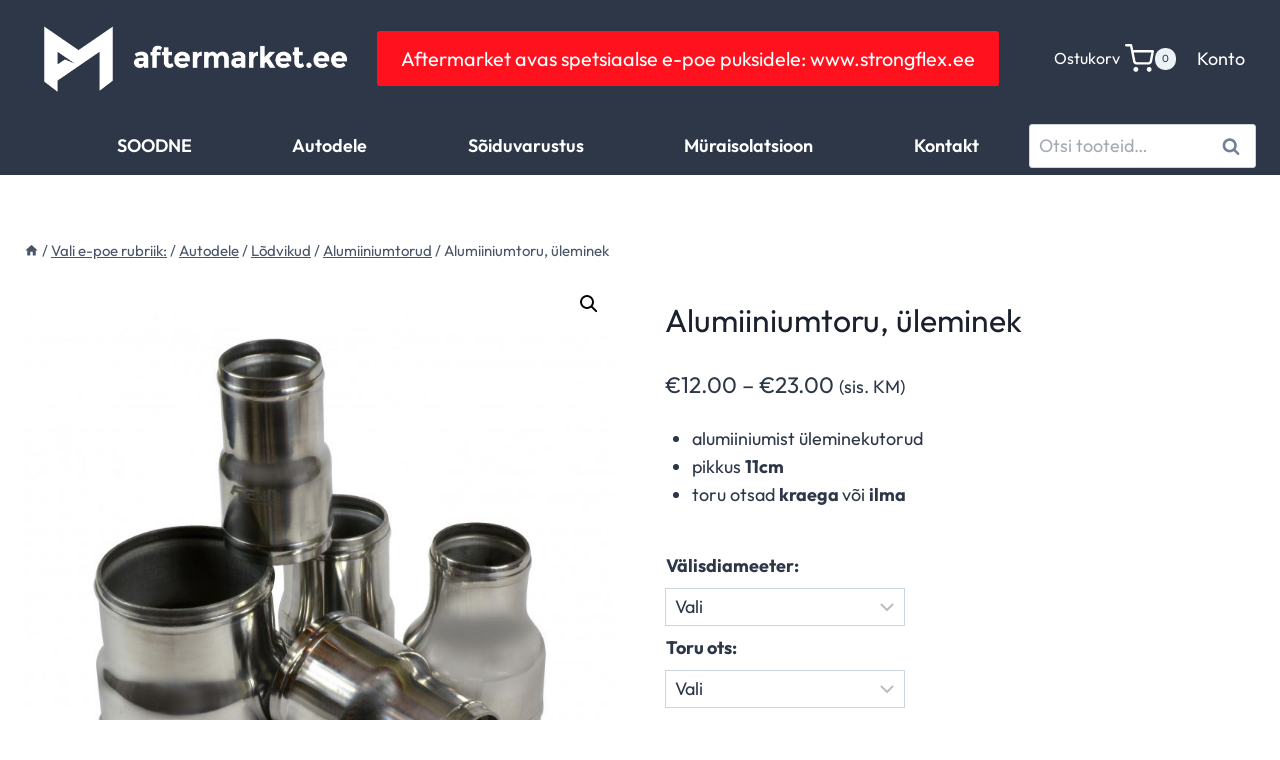

--- FILE ---
content_type: text/html; charset=UTF-8
request_url: https://shop.aftermarket.ee/toode/alumiiniumtoru-uleminek/
body_size: 26249
content:
<!doctype html>
<html lang="et" class="no-js" itemtype="https://schema.org/IndividualProduct" itemscope>
<head>
	<meta charset="UTF-8">
	<meta name="viewport" content="width=device-width, initial-scale=1, minimum-scale=1">
	<title>Alumiiniumtoru, üleminek &#8211; aftermarket.ee</title>
<meta name='robots' content='max-image-preview:large' />
<link rel='dns-prefetch' href='//cdn.jsdelivr.net' />
<link rel='dns-prefetch' href='//www.googletagmanager.com' />
<link rel="alternate" type="application/rss+xml" title="aftermarket.ee &raquo; RSS" href="https://shop.aftermarket.ee/feed/" />
<link rel="alternate" type="application/rss+xml" title="aftermarket.ee &raquo; Kommentaaride RSS" href="https://shop.aftermarket.ee/comments/feed/" />
			<script>document.documentElement.classList.remove( 'no-js' );</script>
			<link rel="alternate" title="oEmbed (JSON)" type="application/json+oembed" href="https://shop.aftermarket.ee/wp-json/oembed/1.0/embed?url=https%3A%2F%2Fshop.aftermarket.ee%2Ftoode%2Falumiiniumtoru-uleminek%2F" />
<link rel="alternate" title="oEmbed (XML)" type="text/xml+oembed" href="https://shop.aftermarket.ee/wp-json/oembed/1.0/embed?url=https%3A%2F%2Fshop.aftermarket.ee%2Ftoode%2Falumiiniumtoru-uleminek%2F&#038;format=xml" />
<style id='wp-img-auto-sizes-contain-inline-css'>
img:is([sizes=auto i],[sizes^="auto," i]){contain-intrinsic-size:3000px 1500px}
/*# sourceURL=wp-img-auto-sizes-contain-inline-css */
</style>
<style id='wp-emoji-styles-inline-css'>

	img.wp-smiley, img.emoji {
		display: inline !important;
		border: none !important;
		box-shadow: none !important;
		height: 1em !important;
		width: 1em !important;
		margin: 0 0.07em !important;
		vertical-align: -0.1em !important;
		background: none !important;
		padding: 0 !important;
	}
/*# sourceURL=wp-emoji-styles-inline-css */
</style>
<style id='wp-block-library-inline-css'>
:root{--wp-block-synced-color:#7a00df;--wp-block-synced-color--rgb:122,0,223;--wp-bound-block-color:var(--wp-block-synced-color);--wp-editor-canvas-background:#ddd;--wp-admin-theme-color:#007cba;--wp-admin-theme-color--rgb:0,124,186;--wp-admin-theme-color-darker-10:#006ba1;--wp-admin-theme-color-darker-10--rgb:0,107,160.5;--wp-admin-theme-color-darker-20:#005a87;--wp-admin-theme-color-darker-20--rgb:0,90,135;--wp-admin-border-width-focus:2px}@media (min-resolution:192dpi){:root{--wp-admin-border-width-focus:1.5px}}.wp-element-button{cursor:pointer}:root .has-very-light-gray-background-color{background-color:#eee}:root .has-very-dark-gray-background-color{background-color:#313131}:root .has-very-light-gray-color{color:#eee}:root .has-very-dark-gray-color{color:#313131}:root .has-vivid-green-cyan-to-vivid-cyan-blue-gradient-background{background:linear-gradient(135deg,#00d084,#0693e3)}:root .has-purple-crush-gradient-background{background:linear-gradient(135deg,#34e2e4,#4721fb 50%,#ab1dfe)}:root .has-hazy-dawn-gradient-background{background:linear-gradient(135deg,#faaca8,#dad0ec)}:root .has-subdued-olive-gradient-background{background:linear-gradient(135deg,#fafae1,#67a671)}:root .has-atomic-cream-gradient-background{background:linear-gradient(135deg,#fdd79a,#004a59)}:root .has-nightshade-gradient-background{background:linear-gradient(135deg,#330968,#31cdcf)}:root .has-midnight-gradient-background{background:linear-gradient(135deg,#020381,#2874fc)}:root{--wp--preset--font-size--normal:16px;--wp--preset--font-size--huge:42px}.has-regular-font-size{font-size:1em}.has-larger-font-size{font-size:2.625em}.has-normal-font-size{font-size:var(--wp--preset--font-size--normal)}.has-huge-font-size{font-size:var(--wp--preset--font-size--huge)}.has-text-align-center{text-align:center}.has-text-align-left{text-align:left}.has-text-align-right{text-align:right}.has-fit-text{white-space:nowrap!important}#end-resizable-editor-section{display:none}.aligncenter{clear:both}.items-justified-left{justify-content:flex-start}.items-justified-center{justify-content:center}.items-justified-right{justify-content:flex-end}.items-justified-space-between{justify-content:space-between}.screen-reader-text{border:0;clip-path:inset(50%);height:1px;margin:-1px;overflow:hidden;padding:0;position:absolute;width:1px;word-wrap:normal!important}.screen-reader-text:focus{background-color:#ddd;clip-path:none;color:#444;display:block;font-size:1em;height:auto;left:5px;line-height:normal;padding:15px 23px 14px;text-decoration:none;top:5px;width:auto;z-index:100000}html :where(.has-border-color){border-style:solid}html :where([style*=border-top-color]){border-top-style:solid}html :where([style*=border-right-color]){border-right-style:solid}html :where([style*=border-bottom-color]){border-bottom-style:solid}html :where([style*=border-left-color]){border-left-style:solid}html :where([style*=border-width]){border-style:solid}html :where([style*=border-top-width]){border-top-style:solid}html :where([style*=border-right-width]){border-right-style:solid}html :where([style*=border-bottom-width]){border-bottom-style:solid}html :where([style*=border-left-width]){border-left-style:solid}html :where(img[class*=wp-image-]){height:auto;max-width:100%}:where(figure){margin:0 0 1em}html :where(.is-position-sticky){--wp-admin--admin-bar--position-offset:var(--wp-admin--admin-bar--height,0px)}@media screen and (max-width:600px){html :where(.is-position-sticky){--wp-admin--admin-bar--position-offset:0px}}

/*# sourceURL=wp-block-library-inline-css */
</style><link rel='stylesheet' id='wc-blocks-style-css' href='https://shop.aftermarket.ee/wp-content/plugins/woocommerce/assets/client/blocks/wc-blocks.css?ver=wc-10.4.3' media='all' />
<style id='global-styles-inline-css'>
:root{--wp--preset--aspect-ratio--square: 1;--wp--preset--aspect-ratio--4-3: 4/3;--wp--preset--aspect-ratio--3-4: 3/4;--wp--preset--aspect-ratio--3-2: 3/2;--wp--preset--aspect-ratio--2-3: 2/3;--wp--preset--aspect-ratio--16-9: 16/9;--wp--preset--aspect-ratio--9-16: 9/16;--wp--preset--color--black: #000000;--wp--preset--color--cyan-bluish-gray: #abb8c3;--wp--preset--color--white: #ffffff;--wp--preset--color--pale-pink: #f78da7;--wp--preset--color--vivid-red: #cf2e2e;--wp--preset--color--luminous-vivid-orange: #ff6900;--wp--preset--color--luminous-vivid-amber: #fcb900;--wp--preset--color--light-green-cyan: #7bdcb5;--wp--preset--color--vivid-green-cyan: #00d084;--wp--preset--color--pale-cyan-blue: #8ed1fc;--wp--preset--color--vivid-cyan-blue: #0693e3;--wp--preset--color--vivid-purple: #9b51e0;--wp--preset--color--theme-palette-1: var(--global-palette1);--wp--preset--color--theme-palette-2: var(--global-palette2);--wp--preset--color--theme-palette-3: var(--global-palette3);--wp--preset--color--theme-palette-4: var(--global-palette4);--wp--preset--color--theme-palette-5: var(--global-palette5);--wp--preset--color--theme-palette-6: var(--global-palette6);--wp--preset--color--theme-palette-7: var(--global-palette7);--wp--preset--color--theme-palette-8: var(--global-palette8);--wp--preset--color--theme-palette-9: var(--global-palette9);--wp--preset--color--theme-palette-10: var(--global-palette10);--wp--preset--color--theme-palette-11: var(--global-palette11);--wp--preset--color--theme-palette-12: var(--global-palette12);--wp--preset--color--theme-palette-13: var(--global-palette13);--wp--preset--color--theme-palette-14: var(--global-palette14);--wp--preset--color--theme-palette-15: var(--global-palette15);--wp--preset--gradient--vivid-cyan-blue-to-vivid-purple: linear-gradient(135deg,rgb(6,147,227) 0%,rgb(155,81,224) 100%);--wp--preset--gradient--light-green-cyan-to-vivid-green-cyan: linear-gradient(135deg,rgb(122,220,180) 0%,rgb(0,208,130) 100%);--wp--preset--gradient--luminous-vivid-amber-to-luminous-vivid-orange: linear-gradient(135deg,rgb(252,185,0) 0%,rgb(255,105,0) 100%);--wp--preset--gradient--luminous-vivid-orange-to-vivid-red: linear-gradient(135deg,rgb(255,105,0) 0%,rgb(207,46,46) 100%);--wp--preset--gradient--very-light-gray-to-cyan-bluish-gray: linear-gradient(135deg,rgb(238,238,238) 0%,rgb(169,184,195) 100%);--wp--preset--gradient--cool-to-warm-spectrum: linear-gradient(135deg,rgb(74,234,220) 0%,rgb(151,120,209) 20%,rgb(207,42,186) 40%,rgb(238,44,130) 60%,rgb(251,105,98) 80%,rgb(254,248,76) 100%);--wp--preset--gradient--blush-light-purple: linear-gradient(135deg,rgb(255,206,236) 0%,rgb(152,150,240) 100%);--wp--preset--gradient--blush-bordeaux: linear-gradient(135deg,rgb(254,205,165) 0%,rgb(254,45,45) 50%,rgb(107,0,62) 100%);--wp--preset--gradient--luminous-dusk: linear-gradient(135deg,rgb(255,203,112) 0%,rgb(199,81,192) 50%,rgb(65,88,208) 100%);--wp--preset--gradient--pale-ocean: linear-gradient(135deg,rgb(255,245,203) 0%,rgb(182,227,212) 50%,rgb(51,167,181) 100%);--wp--preset--gradient--electric-grass: linear-gradient(135deg,rgb(202,248,128) 0%,rgb(113,206,126) 100%);--wp--preset--gradient--midnight: linear-gradient(135deg,rgb(2,3,129) 0%,rgb(40,116,252) 100%);--wp--preset--font-size--small: var(--global-font-size-small);--wp--preset--font-size--medium: var(--global-font-size-medium);--wp--preset--font-size--large: var(--global-font-size-large);--wp--preset--font-size--x-large: 42px;--wp--preset--font-size--larger: var(--global-font-size-larger);--wp--preset--font-size--xxlarge: var(--global-font-size-xxlarge);--wp--preset--spacing--20: 0.44rem;--wp--preset--spacing--30: 0.67rem;--wp--preset--spacing--40: 1rem;--wp--preset--spacing--50: 1.5rem;--wp--preset--spacing--60: 2.25rem;--wp--preset--spacing--70: 3.38rem;--wp--preset--spacing--80: 5.06rem;--wp--preset--shadow--natural: 6px 6px 9px rgba(0, 0, 0, 0.2);--wp--preset--shadow--deep: 12px 12px 50px rgba(0, 0, 0, 0.4);--wp--preset--shadow--sharp: 6px 6px 0px rgba(0, 0, 0, 0.2);--wp--preset--shadow--outlined: 6px 6px 0px -3px rgb(255, 255, 255), 6px 6px rgb(0, 0, 0);--wp--preset--shadow--crisp: 6px 6px 0px rgb(0, 0, 0);}:where(.is-layout-flex){gap: 0.5em;}:where(.is-layout-grid){gap: 0.5em;}body .is-layout-flex{display: flex;}.is-layout-flex{flex-wrap: wrap;align-items: center;}.is-layout-flex > :is(*, div){margin: 0;}body .is-layout-grid{display: grid;}.is-layout-grid > :is(*, div){margin: 0;}:where(.wp-block-columns.is-layout-flex){gap: 2em;}:where(.wp-block-columns.is-layout-grid){gap: 2em;}:where(.wp-block-post-template.is-layout-flex){gap: 1.25em;}:where(.wp-block-post-template.is-layout-grid){gap: 1.25em;}.has-black-color{color: var(--wp--preset--color--black) !important;}.has-cyan-bluish-gray-color{color: var(--wp--preset--color--cyan-bluish-gray) !important;}.has-white-color{color: var(--wp--preset--color--white) !important;}.has-pale-pink-color{color: var(--wp--preset--color--pale-pink) !important;}.has-vivid-red-color{color: var(--wp--preset--color--vivid-red) !important;}.has-luminous-vivid-orange-color{color: var(--wp--preset--color--luminous-vivid-orange) !important;}.has-luminous-vivid-amber-color{color: var(--wp--preset--color--luminous-vivid-amber) !important;}.has-light-green-cyan-color{color: var(--wp--preset--color--light-green-cyan) !important;}.has-vivid-green-cyan-color{color: var(--wp--preset--color--vivid-green-cyan) !important;}.has-pale-cyan-blue-color{color: var(--wp--preset--color--pale-cyan-blue) !important;}.has-vivid-cyan-blue-color{color: var(--wp--preset--color--vivid-cyan-blue) !important;}.has-vivid-purple-color{color: var(--wp--preset--color--vivid-purple) !important;}.has-black-background-color{background-color: var(--wp--preset--color--black) !important;}.has-cyan-bluish-gray-background-color{background-color: var(--wp--preset--color--cyan-bluish-gray) !important;}.has-white-background-color{background-color: var(--wp--preset--color--white) !important;}.has-pale-pink-background-color{background-color: var(--wp--preset--color--pale-pink) !important;}.has-vivid-red-background-color{background-color: var(--wp--preset--color--vivid-red) !important;}.has-luminous-vivid-orange-background-color{background-color: var(--wp--preset--color--luminous-vivid-orange) !important;}.has-luminous-vivid-amber-background-color{background-color: var(--wp--preset--color--luminous-vivid-amber) !important;}.has-light-green-cyan-background-color{background-color: var(--wp--preset--color--light-green-cyan) !important;}.has-vivid-green-cyan-background-color{background-color: var(--wp--preset--color--vivid-green-cyan) !important;}.has-pale-cyan-blue-background-color{background-color: var(--wp--preset--color--pale-cyan-blue) !important;}.has-vivid-cyan-blue-background-color{background-color: var(--wp--preset--color--vivid-cyan-blue) !important;}.has-vivid-purple-background-color{background-color: var(--wp--preset--color--vivid-purple) !important;}.has-black-border-color{border-color: var(--wp--preset--color--black) !important;}.has-cyan-bluish-gray-border-color{border-color: var(--wp--preset--color--cyan-bluish-gray) !important;}.has-white-border-color{border-color: var(--wp--preset--color--white) !important;}.has-pale-pink-border-color{border-color: var(--wp--preset--color--pale-pink) !important;}.has-vivid-red-border-color{border-color: var(--wp--preset--color--vivid-red) !important;}.has-luminous-vivid-orange-border-color{border-color: var(--wp--preset--color--luminous-vivid-orange) !important;}.has-luminous-vivid-amber-border-color{border-color: var(--wp--preset--color--luminous-vivid-amber) !important;}.has-light-green-cyan-border-color{border-color: var(--wp--preset--color--light-green-cyan) !important;}.has-vivid-green-cyan-border-color{border-color: var(--wp--preset--color--vivid-green-cyan) !important;}.has-pale-cyan-blue-border-color{border-color: var(--wp--preset--color--pale-cyan-blue) !important;}.has-vivid-cyan-blue-border-color{border-color: var(--wp--preset--color--vivid-cyan-blue) !important;}.has-vivid-purple-border-color{border-color: var(--wp--preset--color--vivid-purple) !important;}.has-vivid-cyan-blue-to-vivid-purple-gradient-background{background: var(--wp--preset--gradient--vivid-cyan-blue-to-vivid-purple) !important;}.has-light-green-cyan-to-vivid-green-cyan-gradient-background{background: var(--wp--preset--gradient--light-green-cyan-to-vivid-green-cyan) !important;}.has-luminous-vivid-amber-to-luminous-vivid-orange-gradient-background{background: var(--wp--preset--gradient--luminous-vivid-amber-to-luminous-vivid-orange) !important;}.has-luminous-vivid-orange-to-vivid-red-gradient-background{background: var(--wp--preset--gradient--luminous-vivid-orange-to-vivid-red) !important;}.has-very-light-gray-to-cyan-bluish-gray-gradient-background{background: var(--wp--preset--gradient--very-light-gray-to-cyan-bluish-gray) !important;}.has-cool-to-warm-spectrum-gradient-background{background: var(--wp--preset--gradient--cool-to-warm-spectrum) !important;}.has-blush-light-purple-gradient-background{background: var(--wp--preset--gradient--blush-light-purple) !important;}.has-blush-bordeaux-gradient-background{background: var(--wp--preset--gradient--blush-bordeaux) !important;}.has-luminous-dusk-gradient-background{background: var(--wp--preset--gradient--luminous-dusk) !important;}.has-pale-ocean-gradient-background{background: var(--wp--preset--gradient--pale-ocean) !important;}.has-electric-grass-gradient-background{background: var(--wp--preset--gradient--electric-grass) !important;}.has-midnight-gradient-background{background: var(--wp--preset--gradient--midnight) !important;}.has-small-font-size{font-size: var(--wp--preset--font-size--small) !important;}.has-medium-font-size{font-size: var(--wp--preset--font-size--medium) !important;}.has-large-font-size{font-size: var(--wp--preset--font-size--large) !important;}.has-x-large-font-size{font-size: var(--wp--preset--font-size--x-large) !important;}
/*# sourceURL=global-styles-inline-css */
</style>

<style id='classic-theme-styles-inline-css'>
/*! This file is auto-generated */
.wp-block-button__link{color:#fff;background-color:#32373c;border-radius:9999px;box-shadow:none;text-decoration:none;padding:calc(.667em + 2px) calc(1.333em + 2px);font-size:1.125em}.wp-block-file__button{background:#32373c;color:#fff;text-decoration:none}
/*# sourceURL=/wp-includes/css/classic-themes.min.css */
</style>
<link rel='stylesheet' id='contact-form-7-css' href='https://shop.aftermarket.ee/wp-content/plugins/contact-form-7/includes/css/styles.css?ver=6.1.4' media='all' />
<link rel='stylesheet' id='woo-shipping-dpd-baltic-css' href='https://shop.aftermarket.ee/wp-content/plugins/woo-shipping-dpd-baltic/public/css/dpd-public.css?ver=1.2.89' media='all' />
<link rel='stylesheet' id='select2css-css' href='//cdn.jsdelivr.net/npm/select2@4.1.0-rc.0/dist/css/select2.min.css?ver=1.0' media='all' />
<link rel='stylesheet' id='photoswipe-css' href='https://shop.aftermarket.ee/wp-content/plugins/woocommerce/assets/css/photoswipe/photoswipe.min.css?ver=10.4.3' media='all' />
<link rel='stylesheet' id='photoswipe-default-skin-css' href='https://shop.aftermarket.ee/wp-content/plugins/woocommerce/assets/css/photoswipe/default-skin/default-skin.min.css?ver=10.4.3' media='all' />
<style id='woocommerce-inline-inline-css'>
.woocommerce form .form-row .required { visibility: visible; }
/*# sourceURL=woocommerce-inline-inline-css */
</style>
<link rel='stylesheet' id='montonio-style-css' href='https://shop.aftermarket.ee/wp-content/plugins/montonio-for-woocommerce/assets/css/montonio-style.css?ver=9.3.2' media='all' />
<link rel='stylesheet' id='kadence-global-css' href='https://shop.aftermarket.ee/wp-content/themes/kadence/assets/css/global.min.css?ver=1.4.3' media='all' />
<style id='kadence-global-inline-css'>
/* Kadence Base CSS */
:root{--global-palette1:#e85d42;--global-palette2:#e46d64;--global-palette3:#1A202C;--global-palette4:#2D3748;--global-palette5:#4A5568;--global-palette6:#718096;--global-palette7:#EDF2F7;--global-palette8:#F7FAFC;--global-palette9:#ffffff;--global-palette10:oklch(from var(--global-palette1) calc(l + 0.10 * (1 - l)) calc(c * 1.00) calc(h + 180) / 100%);--global-palette11:#13612e;--global-palette12:#1159af;--global-palette13:#b82105;--global-palette14:#f7630c;--global-palette15:#f5a524;--global-palette9rgb:255, 255, 255;--global-palette-highlight:var(--global-palette1);--global-palette-highlight-alt:var(--global-palette2);--global-palette-highlight-alt2:var(--global-palette9);--global-palette-btn-bg:var(--global-palette1);--global-palette-btn-bg-hover:var(--global-palette2);--global-palette-btn:var(--global-palette9);--global-palette-btn-hover:var(--global-palette9);--global-palette-btn-sec-bg:var(--global-palette7);--global-palette-btn-sec-bg-hover:var(--global-palette2);--global-palette-btn-sec:var(--global-palette3);--global-palette-btn-sec-hover:var(--global-palette9);--global-body-font-family:Outfit, sans-serif;--global-heading-font-family:Outfit, sans-serif;--global-primary-nav-font-family:Outfit, sans-serif;--global-fallback-font:sans-serif;--global-display-fallback-font:sans-serif;--global-content-width:1400px;--global-content-wide-width:calc(1400px + 230px);--global-content-narrow-width:842px;--global-content-edge-padding:1.5rem;--global-content-boxed-padding:2rem;--global-calc-content-width:calc(1400px - var(--global-content-edge-padding) - var(--global-content-edge-padding) );--wp--style--global--content-size:var(--global-calc-content-width);}.wp-site-blocks{--global-vw:calc( 100vw - ( 0.5 * var(--scrollbar-offset)));}body{background:var(--global-palette9);}body, input, select, optgroup, textarea{font-style:normal;font-weight:normal;font-size:18px;line-height:1.6;letter-spacing:0em;font-family:var(--global-body-font-family);color:var(--global-palette4);}.content-bg, body.content-style-unboxed .site{background:var(--global-palette9);}h1,h2,h3,h4,h5,h6{font-family:var(--global-heading-font-family);}h1{font-style:normal;font-weight:700;font-size:32px;line-height:1.5;font-family:Outfit, sans-serif;color:var(--global-palette3);}h2{font-style:normal;font-weight:700;font-size:28px;line-height:1.5;font-family:Outfit, sans-serif;color:var(--global-palette3);}h3{font-style:normal;font-weight:700;font-size:24px;line-height:1.5;font-family:Outfit, sans-serif;color:var(--global-palette3);}h4{font-style:normal;font-weight:700;font-size:22px;line-height:1.5;font-family:Outfit, sans-serif;color:var(--global-palette4);}h5{font-style:normal;font-weight:700;font-size:20px;line-height:1.5;font-family:Outfit, sans-serif;color:var(--global-palette4);}h6{font-style:normal;font-weight:700;font-size:18px;line-height:1.5;font-family:Outfit, sans-serif;color:var(--global-palette5);}.entry-hero h1{font-style:normal;font-weight:normal;font-family:Outfit, sans-serif;}.entry-hero .kadence-breadcrumbs, .entry-hero .search-form{font-style:normal;font-weight:normal;font-size:17px;font-family:Outfit, sans-serif;}.entry-hero .kadence-breadcrumbs{max-width:1400px;}.site-container, .site-header-row-layout-contained, .site-footer-row-layout-contained, .entry-hero-layout-contained, .comments-area, .alignfull > .wp-block-cover__inner-container, .alignwide > .wp-block-cover__inner-container{max-width:var(--global-content-width);}.content-width-narrow .content-container.site-container, .content-width-narrow .hero-container.site-container{max-width:var(--global-content-narrow-width);}@media all and (min-width: 1630px){.wp-site-blocks .content-container  .alignwide{margin-left:-115px;margin-right:-115px;width:unset;max-width:unset;}}@media all and (min-width: 1102px){.content-width-narrow .wp-site-blocks .content-container .alignwide{margin-left:-130px;margin-right:-130px;width:unset;max-width:unset;}}.content-style-boxed .wp-site-blocks .entry-content .alignwide{margin-left:calc( -1 * var( --global-content-boxed-padding ) );margin-right:calc( -1 * var( --global-content-boxed-padding ) );}.content-area{margin-top:5rem;margin-bottom:5rem;}@media all and (max-width: 1024px){.content-area{margin-top:3rem;margin-bottom:3rem;}}@media all and (max-width: 767px){.content-area{margin-top:2rem;margin-bottom:2rem;}}@media all and (max-width: 1024px){:root{--global-content-boxed-padding:2rem;}}@media all and (max-width: 767px){:root{--global-content-boxed-padding:1.5rem;}}.entry-content-wrap{padding:2rem;}@media all and (max-width: 1024px){.entry-content-wrap{padding:2rem;}}@media all and (max-width: 767px){.entry-content-wrap{padding:1.5rem;}}.entry.single-entry{box-shadow:0px 15px 15px -10px rgba(0,0,0,0.05);}.entry.loop-entry{box-shadow:0px 15px 15px -10px rgba(0,0,0,0.05);}.loop-entry .entry-content-wrap{padding:2rem;}@media all and (max-width: 1024px){.loop-entry .entry-content-wrap{padding:2rem;}}@media all and (max-width: 767px){.loop-entry .entry-content-wrap{padding:1.5rem;}}.has-sidebar:not(.has-left-sidebar) .content-container{grid-template-columns:1fr 20%;}.has-sidebar.has-left-sidebar .content-container{grid-template-columns:20% 1fr;}button, .button, .wp-block-button__link, input[type="button"], input[type="reset"], input[type="submit"], .fl-button, .elementor-button-wrapper .elementor-button, .wc-block-components-checkout-place-order-button, .wc-block-cart__submit{font-style:normal;font-weight:normal;font-family:Outfit, sans-serif;box-shadow:0px 0px 0px -7px rgba(0,0,0,0);}button:hover, button:focus, button:active, .button:hover, .button:focus, .button:active, .wp-block-button__link:hover, .wp-block-button__link:focus, .wp-block-button__link:active, input[type="button"]:hover, input[type="button"]:focus, input[type="button"]:active, input[type="reset"]:hover, input[type="reset"]:focus, input[type="reset"]:active, input[type="submit"]:hover, input[type="submit"]:focus, input[type="submit"]:active, .elementor-button-wrapper .elementor-button:hover, .elementor-button-wrapper .elementor-button:focus, .elementor-button-wrapper .elementor-button:active, .wc-block-cart__submit:hover{box-shadow:0px 15px 25px -7px rgba(0,0,0,0.1);}.kb-button.kb-btn-global-outline.kb-btn-global-inherit{padding-top:calc(px - 2px);padding-right:calc(px - 2px);padding-bottom:calc(px - 2px);padding-left:calc(px - 2px);}button.button-style-secondary, .button.button-style-secondary, .wp-block-button__link.button-style-secondary, input[type="button"].button-style-secondary, input[type="reset"].button-style-secondary, input[type="submit"].button-style-secondary, .fl-button.button-style-secondary, .elementor-button-wrapper .elementor-button.button-style-secondary, .wc-block-components-checkout-place-order-button.button-style-secondary, .wc-block-cart__submit.button-style-secondary{font-style:normal;font-weight:normal;font-family:Outfit, sans-serif;}@media all and (min-width: 1025px){.transparent-header .entry-hero .entry-hero-container-inner{padding-top:calc(85px + 0px);}}@media all and (max-width: 1024px){.mobile-transparent-header .entry-hero .entry-hero-container-inner{padding-top:calc(0px + 0px);}}@media all and (max-width: 767px){.mobile-transparent-header .entry-hero .entry-hero-container-inner{padding-top:calc(0px + 0px);}}.loop-entry.type-post h2.entry-title{font-style:normal;font-weight:normal;font-family:Outfit, sans-serif;color:var(--global-palette4);}.loop-entry.type-post .entry-taxonomies{font-style:normal;font-weight:normal;font-family:Outfit, sans-serif;}.loop-entry.type-post .entry-meta{font-style:normal;font-weight:normal;font-size:17px;font-family:Outfit, sans-serif;}
/* Kadence Header CSS */
.wp-site-blocks #mobile-header{display:block;}.wp-site-blocks #main-header{display:none;}@media all and (min-width: 768px){.wp-site-blocks #mobile-header{display:none;}.wp-site-blocks #main-header{display:block;}}@media all and (max-width: 767px){.mobile-transparent-header #masthead{position:absolute;left:0px;right:0px;z-index:100;}.kadence-scrollbar-fixer.mobile-transparent-header #masthead{right:var(--scrollbar-offset,0);}.mobile-transparent-header #masthead, .mobile-transparent-header .site-top-header-wrap .site-header-row-container-inner, .mobile-transparent-header .site-main-header-wrap .site-header-row-container-inner, .mobile-transparent-header .site-bottom-header-wrap .site-header-row-container-inner{background:transparent;}.site-header-row-tablet-layout-fullwidth, .site-header-row-tablet-layout-standard{padding:0px;}}@media all and (min-width: 768px){.transparent-header #masthead{position:absolute;left:0px;right:0px;z-index:100;}.transparent-header.kadence-scrollbar-fixer #masthead{right:var(--scrollbar-offset,0);}.transparent-header #masthead, .transparent-header .site-top-header-wrap .site-header-row-container-inner, .transparent-header .site-main-header-wrap .site-header-row-container-inner, .transparent-header .site-bottom-header-wrap .site-header-row-container-inner{background:transparent;}}.site-branding a.brand img{max-width:343px;}.site-branding a.brand img.svg-logo-image{width:343px;}@media all and (max-width: 767px){.site-branding a.brand img{max-width:189px;}.site-branding a.brand img.svg-logo-image{width:189px;}}.site-branding{padding:0px 0px 0px 0px;}@media all and (max-width: 767px){.site-branding{padding:0px 0px 0px 0px;}}#masthead, #masthead .kadence-sticky-header.item-is-fixed:not(.item-at-start):not(.site-header-row-container):not(.site-main-header-wrap), #masthead .kadence-sticky-header.item-is-fixed:not(.item-at-start) > .site-header-row-container-inner{background:var(--global-palette7);}.site-main-header-wrap .site-header-row-container-inner{background:var(--global-palette4);}.site-main-header-inner-wrap{min-height:85px;}@media all and (max-width: 767px){.site-main-header-inner-wrap{min-height:10px;}}@media all and (max-width: 767px){.site-main-header-wrap .site-header-row-container-inner>.site-container{padding:0px 0px 0px 0px;}}.site-top-header-wrap .site-header-row-container-inner{background:var(--global-palette4);}.site-top-header-inner-wrap{min-height:0px;}.site-bottom-header-wrap .site-header-row-container-inner{background:var(--global-palette4);}.site-bottom-header-inner-wrap{min-height:0px;}.site-main-header-wrap.site-header-row-container.site-header-focus-item.site-header-row-layout-standard.kadence-sticky-header.item-is-fixed.item-is-stuck, .site-header-upper-inner-wrap.kadence-sticky-header.item-is-fixed.item-is-stuck, .site-header-inner-wrap.kadence-sticky-header.item-is-fixed.item-is-stuck, .site-top-header-wrap.site-header-row-container.site-header-focus-item.site-header-row-layout-standard.kadence-sticky-header.item-is-fixed.item-is-stuck, .site-bottom-header-wrap.site-header-row-container.site-header-focus-item.site-header-row-layout-standard.kadence-sticky-header.item-is-fixed.item-is-stuck{box-shadow:0px 0px 0px 0px rgba(0,0,0,0);}.header-navigation[class*="header-navigation-style-underline"] .header-menu-container.primary-menu-container>ul>li>a:after{width:calc( 100% - 5.58em);}.main-navigation .primary-menu-container > ul > li.menu-item > a{padding-left:calc(5.58em / 2);padding-right:calc(5.58em / 2);padding-top:0.81em;padding-bottom:0.81em;color:var(--global-palette9);background:var(--global-palette4);}.main-navigation .primary-menu-container > ul > li.menu-item .dropdown-nav-special-toggle{right:calc(5.58em / 2);}.main-navigation .primary-menu-container > ul li.menu-item > a{font-style:normal;font-weight:600;font-size:18px;font-family:var(--global-primary-nav-font-family);}.main-navigation .primary-menu-container > ul > li.menu-item > a:hover{color:var(--global-palette7);background:#ff111e;}.main-navigation .primary-menu-container > ul > li.menu-item.current-menu-item > a{color:var(--global-palette9);background:#ff111e;}.header-navigation[class*="header-navigation-style-underline"] .header-menu-container.secondary-menu-container>ul>li>a:after{width:calc( 100% - 1.2em);}.secondary-navigation .secondary-menu-container > ul > li.menu-item > a{padding-left:calc(1.2em / 2);padding-right:calc(1.2em / 2);padding-top:0.6em;padding-bottom:0.6em;color:var(--global-palette9);}.secondary-navigation .primary-menu-container > ul > li.menu-item .dropdown-nav-special-toggle{right:calc(1.2em / 2);}.secondary-navigation .secondary-menu-container > ul > li.menu-item > a:hover{color:var(--global-palette8);}.secondary-navigation .secondary-menu-container > ul > li.menu-item.current-menu-item > a{color:var(--global-palette9);}.header-navigation .header-menu-container ul ul.sub-menu, .header-navigation .header-menu-container ul ul.submenu{background:var(--global-palette3);box-shadow:0px 2px 13px 0px rgba(0,0,0,0.1);}.header-navigation .header-menu-container ul ul li.menu-item, .header-menu-container ul.menu > li.kadence-menu-mega-enabled > ul > li.menu-item > a{border-bottom:1px solid rgba(255,255,255,0.1);border-radius:0px 0px 0px 0px;}.header-navigation .header-menu-container ul ul li.menu-item > a{width:200px;padding-top:1em;padding-bottom:1em;color:var(--global-palette8);font-size:12px;}.header-navigation .header-menu-container ul ul li.menu-item > a:hover{color:var(--global-palette9);background:var(--global-palette4);border-radius:0px 0px 0px 0px;}.header-navigation .header-menu-container ul ul li.menu-item.current-menu-item > a{color:var(--global-palette9);background:var(--global-palette4);border-radius:0px 0px 0px 0px;}.mobile-toggle-open-container .menu-toggle-open, .mobile-toggle-open-container .menu-toggle-open:focus{color:var(--global-palette5);padding:0.4em 0.6em 0.4em 0.6em;font-size:14px;}.mobile-toggle-open-container .menu-toggle-open.menu-toggle-style-bordered{border:1px solid currentColor;}.mobile-toggle-open-container .menu-toggle-open .menu-toggle-icon{font-size:20px;}.mobile-toggle-open-container .menu-toggle-open:hover, .mobile-toggle-open-container .menu-toggle-open:focus-visible{color:var(--global-palette-highlight);}.mobile-navigation ul li{font-style:normal;font-weight:500;font-size:22px;line-height:1;letter-spacing:-0.034em;}.mobile-navigation ul li a{padding-top:0.77em;padding-bottom:0.77em;}.mobile-navigation ul li > a, .mobile-navigation ul li.menu-item-has-children > .drawer-nav-drop-wrap{color:var(--global-palette9);}.mobile-navigation ul li > a:hover, .mobile-navigation ul li.menu-item-has-children > .drawer-nav-drop-wrap:hover{color:var(--global-palette8);}.mobile-navigation ul li.current-menu-item > a, .mobile-navigation ul li.current-menu-item.menu-item-has-children > .drawer-nav-drop-wrap{color:var(--global-palette9);}.mobile-navigation ul li.menu-item-has-children .drawer-nav-drop-wrap, .mobile-navigation ul li:not(.menu-item-has-children) a{border-bottom:1px solid rgba(255,255,255,0.1);}.mobile-navigation:not(.drawer-navigation-parent-toggle-true) ul li.menu-item-has-children .drawer-nav-drop-wrap button{border-left:1px solid rgba(255,255,255,0.1);}#mobile-drawer .drawer-header .drawer-toggle{padding:0.6em 0.15em 0.6em 0.15em;font-size:24px;}#main-header .header-button{background:#ff111e;box-shadow:0px 0px 0px -7px rgba(0,0,0,0);}#main-header .header-button:hover{box-shadow:0px 15px 25px -7px rgba(0,0,0,0.1);}.site-header-item .header-cart-wrap .header-cart-inner-wrap .header-cart-button{color:var(--global-palette9);}.site-header-item .header-cart-wrap .header-cart-inner-wrap .header-cart-button:hover{color:var(--global-palette9);}.header-cart-wrap .header-cart-button .kadence-svg-iconset{font-size:1.79em;}.header-mobile-cart-wrap .header-cart-button .kadence-svg-iconset{font-size:1.4em;}
/* Kadence Footer CSS */
.site-middle-footer-inner-wrap{min-height:10px;padding-top:0px;padding-bottom:0px;grid-column-gap:0px;grid-row-gap:0px;}.site-middle-footer-inner-wrap .widget{margin-bottom:0px;}.site-middle-footer-inner-wrap .site-footer-section:not(:last-child):after{right:calc(-0px / 2);}.site-top-footer-wrap .site-footer-row-container-inner{background:var(--global-palette4);font-style:normal;font-weight:300;font-size:21px;line-height:3.409;letter-spacing:-0.005em;font-family:Outfit, sans-serif;color:var(--global-palette9);}.site-footer .site-top-footer-wrap a:not(.button):not(.wp-block-button__link):not(.wp-element-button){color:var(--global-palette9);}.site-top-footer-inner-wrap{min-height:10px;padding-top:0px;padding-bottom:0px;grid-column-gap:160px;grid-row-gap:160px;}.site-top-footer-inner-wrap .widget{margin-bottom:158px;}.site-top-footer-inner-wrap .widget-area .widget-title{font-style:normal;font-weight:100;font-size:25px;font-family:Outfit, sans-serif;color:var(--global-palette7);}.site-top-footer-inner-wrap .site-footer-section:not(:last-child):after{right:calc(-160px / 2);}@media all and (max-width: 767px){.site-top-footer-inner-wrap{min-height:40px;grid-column-gap:22px;grid-row-gap:22px;}.site-top-footer-inner-wrap .widget{margin-bottom:16px;}.site-top-footer-inner-wrap .site-footer-section:not(:last-child):after{right:calc(-22px / 2);}}#colophon .footer-navigation .footer-menu-container > ul > li > a{padding-left:calc(4.19em / 2);padding-right:calc(4.19em / 2);padding-top:calc(0em / 2);padding-bottom:calc(0em / 2);color:var(--global-palette9);}#colophon .footer-navigation .footer-menu-container > ul li a{font-style:normal;font-weight:normal;font-size:17px;font-family:Outfit, sans-serif;}#colophon .footer-navigation .footer-menu-container > ul li a:hover{color:var(--global-palette6);background:var(--global-palette4);}#colophon .footer-navigation .footer-menu-container > ul li.current-menu-item > a{color:var(--global-palette6);background:var(--global-palette4);}
/* Kadence Woo CSS */
.woocommerce table.shop_table td.product-quantity{min-width:130px;}.entry-hero.product-hero-section .entry-header{min-height:200px;}.product-title .kadence-breadcrumbs{font-style:normal;font-weight:normal;font-size:15px;line-height:1.65;font-family:Outfit, sans-serif;}.product-title .single-category{font-weight:700;font-size:32px;line-height:1.5;color:var(--global-palette3);}.wp-site-blocks .product-hero-section .extra-title{font-weight:700;font-size:32px;line-height:1.5;}.woocommerce div.product .product_title{font-style:normal;font-weight:normal;font-family:Outfit, sans-serif;}.woocommerce div.product .product-single-category{font-style:normal;font-weight:normal;font-size:17px;font-family:Outfit, sans-serif;}body.archive.tax-woo-product, body.post-type-archive-product{background:var(--global-palette9);}body.archive.tax-woo-product .content-bg, body.content-style-unboxed.archive.tax-woo-product .site, body.post-type-archive-product .content-bg, body.content-style-unboxed.archive.post-type-archive-product .site, body.content-style-unboxed.archive.tax-woo-product .content-bg.loop-entry .content-bg:not(.loop-entry), body.content-style-unboxed.post-type-archive-product .content-bg.loop-entry .content-bg:not(.loop-entry){background:var(--global-palette9);}@media all and (max-width: 767px){.woocommerce ul.products:not(.products-list-view), .wp-site-blocks .wc-block-grid:not(.has-2-columns):not(.has-1-columns) .wc-block-grid__products{grid-template-columns:repeat(2, minmax(0, 1fr));column-gap:0.5rem;grid-row-gap:0.5rem;}}.wp-site-blocks .product-archive-title h1{font-style:normal;font-weight:normal;font-size:17px;font-family:Outfit, sans-serif;}.woocommerce ul.products li.product h3, .woocommerce ul.products li.product .product-details .woocommerce-loop-product__title, .woocommerce ul.products li.product .product-details .woocommerce-loop-category__title, .wc-block-grid__products .wc-block-grid__product .wc-block-grid__product-title{font-style:normal;font-weight:normal;font-family:Outfit, sans-serif;}.woocommerce ul.products li.product .product-details .price, .wc-block-grid__products .wc-block-grid__product .wc-block-grid__product-price{font-style:normal;font-weight:normal;font-family:Outfit, sans-serif;color:var(--global-palette3);}.woocommerce ul.products.woo-archive-btn-button .product-action-wrap .button:not(.kb-button), .woocommerce ul.products li.woo-archive-btn-button .button:not(.kb-button), .wc-block-grid__product.woo-archive-btn-button .product-details .wc-block-grid__product-add-to-cart .wp-block-button__link{border:2px none transparent;box-shadow:0px 0px 0px 0px rgba(0,0,0,0.0);}.woocommerce ul.products.woo-archive-btn-button .product-action-wrap .button:not(.kb-button):hover, .woocommerce ul.products li.woo-archive-btn-button .button:not(.kb-button):hover, .wc-block-grid__product.woo-archive-btn-button .product-details .wc-block-grid__product-add-to-cart .wp-block-button__link:hover{box-shadow:0px 0px 0px 0px rgba(0,0,0,0);}
/* Kadence Pro Header CSS */
.header-navigation-dropdown-direction-left ul ul.submenu, .header-navigation-dropdown-direction-left ul ul.sub-menu{right:0px;left:auto;}.rtl .header-navigation-dropdown-direction-right ul ul.submenu, .rtl .header-navigation-dropdown-direction-right ul ul.sub-menu{left:0px;right:auto;}.header-account-button .nav-drop-title-wrap > .kadence-svg-iconset, .header-account-button > .kadence-svg-iconset{font-size:1.2em;}.site-header-item .header-account-button .nav-drop-title-wrap, .site-header-item .header-account-wrap > .header-account-button{display:flex;align-items:center;}.header-account-style-icon_label .header-account-label{padding-left:5px;}.header-account-style-label_icon .header-account-label{padding-right:5px;}.site-header-item .header-account-wrap .header-account-button{text-decoration:none;box-shadow:none;color:var(--global-palette9);background:transparent;padding:0.6em 0em 0.6em 0em;}.site-header-item .header-account-wrap .header-account-button:hover{color:var(--global-palette9);}.header-mobile-account-wrap .header-account-button .nav-drop-title-wrap > .kadence-svg-iconset, .header-mobile-account-wrap .header-account-button > .kadence-svg-iconset{font-size:1.2em;}.header-mobile-account-wrap .header-account-button .nav-drop-title-wrap, .header-mobile-account-wrap > .header-account-button{display:flex;align-items:center;}.header-mobile-account-wrap.header-account-style-icon_label .header-account-label{padding-left:5px;}.header-mobile-account-wrap.header-account-style-label_icon .header-account-label{padding-right:5px;}.header-mobile-account-wrap .header-account-button{text-decoration:none;box-shadow:none;color:inherit;background:transparent;padding:0.6em 0em 0.6em 0em;}#login-drawer .drawer-inner .drawer-content{display:flex;justify-content:center;align-items:center;position:absolute;top:0px;bottom:0px;left:0px;right:0px;padding:0px;}#loginform p label{display:block;}#login-drawer #loginform{width:100%;}#login-drawer #loginform input{width:100%;}#login-drawer #loginform input[type="checkbox"]{width:auto;}#login-drawer .drawer-inner .drawer-header{position:relative;z-index:100;}#login-drawer .drawer-content_inner.widget_login_form_inner{padding:2em;width:100%;max-width:350px;border-radius:.25rem;background:var(--global-palette9);color:var(--global-palette4);}#login-drawer .lost_password a{color:var(--global-palette6);}#login-drawer .lost_password, #login-drawer .register-field{text-align:center;}#login-drawer .widget_login_form_inner p{margin-top:1.2em;margin-bottom:0em;}#login-drawer .widget_login_form_inner p:first-child{margin-top:0em;}#login-drawer .widget_login_form_inner label{margin-bottom:0.5em;}#login-drawer hr.register-divider{margin:1.2em 0;border-width:1px;}#login-drawer .register-field{font-size:90%;}@media all and (min-width: 1025px){#login-drawer hr.register-divider.hide-desktop{display:none;}#login-drawer p.register-field.hide-desktop{display:none;}}@media all and (max-width: 1024px){#login-drawer hr.register-divider.hide-mobile{display:none;}#login-drawer p.register-field.hide-mobile{display:none;}}@media all and (max-width: 767px){#login-drawer hr.register-divider.hide-mobile{display:none;}#login-drawer p.register-field.hide-mobile{display:none;}}.tertiary-navigation .tertiary-menu-container > ul > li.menu-item > a{padding-left:calc(1.2em / 2);padding-right:calc(1.2em / 2);padding-top:0.6em;padding-bottom:0.6em;color:var(--global-palette5);}.tertiary-navigation .tertiary-menu-container > ul > li.menu-item > a:hover{color:var(--global-palette-highlight);}.tertiary-navigation .tertiary-menu-container > ul > li.menu-item.current-menu-item > a{color:var(--global-palette3);}.header-navigation[class*="header-navigation-style-underline"] .header-menu-container.tertiary-menu-container>ul>li>a:after{width:calc( 100% - 1.2em);}.quaternary-navigation .quaternary-menu-container > ul > li.menu-item > a{padding-left:calc(1.2em / 2);padding-right:calc(1.2em / 2);padding-top:0.6em;padding-bottom:0.6em;color:var(--global-palette5);}.quaternary-navigation .quaternary-menu-container > ul > li.menu-item > a:hover{color:var(--global-palette-highlight);}.quaternary-navigation .quaternary-menu-container > ul > li.menu-item.current-menu-item > a{color:var(--global-palette3);}.header-navigation[class*="header-navigation-style-underline"] .header-menu-container.quaternary-menu-container>ul>li>a:after{width:calc( 100% - 1.2em);}#main-header .header-divider{border-right:1px solid var(--global-palette6);height:50%;}#main-header .header-divider2{border-right:1px solid var(--global-palette6);height:50%;}#main-header .header-divider3{border-right:1px solid var(--global-palette6);height:50%;}#mobile-header .header-mobile-divider, #mobile-drawer .header-mobile-divider{border-right:1px solid var(--global-palette6);height:50%;}#mobile-drawer .header-mobile-divider{border-top:1px solid var(--global-palette6);width:50%;}#mobile-header .header-mobile-divider2{border-right:1px solid var(--global-palette6);height:50%;}#mobile-drawer .header-mobile-divider2{border-top:1px solid var(--global-palette6);width:50%;}.header-item-search-bar form ::-webkit-input-placeholder{color:currentColor;opacity:0.5;}.header-item-search-bar form ::placeholder{color:currentColor;opacity:0.5;}.header-search-bar form{max-width:100%;width:227px;}.header-search-bar form input.search-field{font-style:normal;font-weight:normal;font-size:18px;font-family:Outfit, sans-serif;}.header-mobile-search-bar form{max-width:calc(100vw - var(--global-sm-spacing) - var(--global-sm-spacing));width:233px;}.header-mobile-search-bar{margin:0px 0px 9px 0px;}.header-widget-lstyle-normal .header-widget-area-inner a:not(.button){text-decoration:underline;}#main-header .header-widget1 .header-widget-area-inner .widget-title{font-style:normal;font-weight:500;font-size:16px;line-height:2.547;letter-spacing:0.041em;font-family:Inter, sans-serif;color:var(--global-palette4);}.element-contact-inner-wrap{display:flex;flex-wrap:wrap;align-items:center;margin-top:-0.77em;margin-left:calc(-0.77em / 2);margin-right:calc(-0.77em / 2);}.element-contact-inner-wrap .header-contact-item{display:inline-flex;flex-wrap:wrap;align-items:center;margin-top:0.77em;margin-left:calc(0.77em / 2);margin-right:calc(0.77em / 2);}.element-contact-inner-wrap .header-contact-item .kadence-svg-iconset{font-size:1.16em;}.header-contact-item img{display:inline-block;}.header-contact-item .contact-label{margin-left:0.3em;}.rtl .header-contact-item .contact-label{margin-right:0.3em;margin-left:0px;}.header-mobile-contact-wrap .element-contact-inner-wrap{display:flex;flex-wrap:wrap;align-items:center;margin-top:-0.6em;margin-left:calc(-0.6em / 2);margin-right:calc(-0.6em / 2);}.header-mobile-contact-wrap .element-contact-inner-wrap .header-contact-item{display:inline-flex;flex-wrap:wrap;align-items:center;margin-top:0.6em;margin-left:calc(0.6em / 2);margin-right:calc(0.6em / 2);}.header-mobile-contact-wrap .element-contact-inner-wrap .header-contact-item .kadence-svg-iconset{font-size:1em;}#main-header .header-button2{box-shadow:0px 0px 0px -7px rgba(0,0,0,0);}#main-header .header-button2:hover{box-shadow:0px 15px 25px -7px rgba(0,0,0,0.1);}.mobile-header-button2-wrap .mobile-header-button-inner-wrap .mobile-header-button2{border:2px none transparent;box-shadow:0px 0px 0px -7px rgba(0,0,0,0);}.mobile-header-button2-wrap .mobile-header-button-inner-wrap .mobile-header-button2:hover{box-shadow:0px 15px 25px -7px rgba(0,0,0,0.1);}#widget-drawer.popup-drawer-layout-fullwidth .drawer-content .header-widget2, #widget-drawer.popup-drawer-layout-sidepanel .drawer-inner{max-width:400px;}#widget-drawer.popup-drawer-layout-fullwidth .drawer-content .header-widget2{margin:0 auto;}.widget-toggle-open{display:flex;align-items:center;background:transparent;box-shadow:none;}.widget-toggle-open:hover, .widget-toggle-open:focus{border-color:currentColor;background:transparent;box-shadow:none;}.widget-toggle-open .widget-toggle-icon{display:flex;}.widget-toggle-open .widget-toggle-label{padding-right:5px;}.rtl .widget-toggle-open .widget-toggle-label{padding-left:5px;padding-right:0px;}.widget-toggle-open .widget-toggle-label:empty, .rtl .widget-toggle-open .widget-toggle-label:empty{padding-right:0px;padding-left:0px;}.widget-toggle-open-container .widget-toggle-open{color:var(--global-palette5);padding:0.4em 0.6em 0.4em 0.6em;font-size:14px;}.widget-toggle-open-container .widget-toggle-open.widget-toggle-style-bordered{border:1px solid currentColor;}.widget-toggle-open-container .widget-toggle-open .widget-toggle-icon{font-size:20px;}.widget-toggle-open-container .widget-toggle-open:hover, .widget-toggle-open-container .widget-toggle-open:focus{color:var(--global-palette-highlight);}#widget-drawer .header-widget-2style-normal a:not(.button){text-decoration:underline;}#widget-drawer .header-widget-2style-plain a:not(.button){text-decoration:none;}#widget-drawer .header-widget2 .widget-title{color:var(--global-palette9);}#widget-drawer .header-widget2{color:var(--global-palette8);}#widget-drawer .header-widget2 a:not(.button), #widget-drawer .header-widget2 .drawer-sub-toggle{color:var(--global-palette8);}#widget-drawer .header-widget2 a:not(.button):hover, #widget-drawer .header-widget2 .drawer-sub-toggle:hover{color:var(--global-palette9);}#mobile-secondary-site-navigation ul li{font-size:14px;}#mobile-secondary-site-navigation ul li a{padding-top:1em;padding-bottom:1em;}#mobile-secondary-site-navigation ul li > a, #mobile-secondary-site-navigation ul li.menu-item-has-children > .drawer-nav-drop-wrap{color:var(--global-palette8);}#mobile-secondary-site-navigation ul li.current-menu-item > a, #mobile-secondary-site-navigation ul li.current-menu-item.menu-item-has-children > .drawer-nav-drop-wrap{color:var(--global-palette-highlight);}#mobile-secondary-site-navigation ul li.menu-item-has-children .drawer-nav-drop-wrap, #mobile-secondary-site-navigation ul li:not(.menu-item-has-children) a{border-bottom:1px solid rgba(255,255,255,0.1);}#mobile-secondary-site-navigation:not(.drawer-navigation-parent-toggle-true) ul li.menu-item-has-children .drawer-nav-drop-wrap button{border-left:1px solid rgba(255,255,255,0.1);}
/* Kadence Pro Header CSS */
#filter-drawer.popup-drawer-layout-fullwidth .drawer-content .product-filter-widgets, #filter-drawer.popup-drawer-layout-sidepanel .drawer-inner{max-width:400px;}#filter-drawer.popup-drawer-layout-fullwidth .drawer-content .product-filter-widgets{margin:0 auto;}.filter-toggle-open-container{margin-right:0.5em;}.filter-toggle-open >*:first-child:not(:last-child){margin-right:4px;}.filter-toggle-open{color:inherit;display:flex;align-items:center;background:transparent;box-shadow:none;border-radius:0px;}.filter-toggle-open.filter-toggle-style-default{border:0px;}.filter-toggle-open:hover, .filter-toggle-open:focus{border-color:currentColor;background:transparent;color:inherit;box-shadow:none;}.filter-toggle-open .filter-toggle-icon{display:flex;}.filter-toggle-open >*:first-child:not(:last-child):empty{margin-right:0px;}.filter-toggle-open-container .filter-toggle-open{color:var(--global-palette5);padding:3px 5px 3px 5px;font-size:14px;}.filter-toggle-open-container .filter-toggle-open.filter-toggle-style-bordered{border:1px solid currentColor;}.filter-toggle-open-container .filter-toggle-open .filter-toggle-icon{font-size:20px;}.filter-toggle-open-container .filter-toggle-open:hover, .filter-toggle-open-container .filter-toggle-open:focus{color:var(--global-palette-highlight);}#filter-drawer .drawer-inner{background:var(--global-palette9);}#filter-drawer .drawer-header .drawer-toggle, #filter-drawer .drawer-header .drawer-toggle:focus{color:var(--global-palette5);}#filter-drawer .drawer-header .drawer-toggle:hover, #filter-drawer .drawer-header .drawer-toggle:focus:hover{color:var(--global-palette3);}#filter-drawer .header-filter-2style-normal a:not(.button){text-decoration:underline;}#filter-drawer .header-filter-2style-plain a:not(.button){text-decoration:none;}#filter-drawer .drawer-inner .product-filter-widgets .widget-title{color:var(--global-palette3);}#filter-drawer .drawer-inner .product-filter-widgets{color:var(--global-palette4);}#filter-drawer .drawer-inner .product-filter-widgets a:not(.kb-button) .drawer-inner .product-filter-widgets .drawer-sub-toggle{color:var(--global-palette1);}#filter-drawer .drawer-inner .product-filter-widgets a:hover:not(.kb-button), #filter-drawer .drawer-inner .product-filter-widgets .drawer-sub-toggle:hover{color:var(--global-palette2);}.kadence-shop-active-filters{display:flex;flex-wrap:wrap;}.kadence-clear-filters-container a{text-decoration:none;background:var(--global-palette7);color:var(--global-palette5);padding:.6em;font-size:80%;transition:all 0.3s ease-in-out;-webkit-transition:all 0.3s ease-in-out;-moz-transition:all 0.3s ease-in-out;}.kadence-clear-filters-container ul{margin:0px;padding:0px;border:0px;list-style:none outside;overflow:hidden;zoom:1;}.kadence-clear-filters-container ul li{float:left;padding:0 0 1px 1px;list-style:none;}.kadence-clear-filters-container a:hover{background:var(--global-palette9);color:var(--global-palette3);}
/*# sourceURL=kadence-global-inline-css */
</style>
<link rel='stylesheet' id='kadence-simplelightbox-css-css' href='https://shop.aftermarket.ee/wp-content/themes/kadence/assets/css/simplelightbox.min.css?ver=1.4.3' media='all' />
<link rel='stylesheet' id='kadence-woocommerce-css' href='https://shop.aftermarket.ee/wp-content/themes/kadence/assets/css/woocommerce.min.css?ver=1.4.3' media='all' />
<link rel='stylesheet' id='menu-addons-css' href='https://shop.aftermarket.ee/wp-content/plugins/kadence-pro/dist/mega-menu/menu-addon.css?ver=1.1.16' media='all' />
<script src="https://shop.aftermarket.ee/wp-includes/js/jquery/jquery.min.js?ver=3.7.1" id="jquery-core-js"></script>
<script src="https://shop.aftermarket.ee/wp-includes/js/jquery/jquery-migrate.min.js?ver=3.4.1" id="jquery-migrate-js"></script>
<script id="woo-shipping-dpd-baltic-js-extra">
var dpd = {"fe_ajax_nonce":"b8dd744dbc","ajax_url":"/wp-admin/admin-ajax.php"};
//# sourceURL=woo-shipping-dpd-baltic-js-extra
</script>
<script src="https://shop.aftermarket.ee/wp-content/plugins/woo-shipping-dpd-baltic/public/js/dpd-public.js?ver=1.2.89" id="woo-shipping-dpd-baltic-js"></script>
<script src="https://shop.aftermarket.ee/wp-content/plugins/woocommerce/assets/js/jquery-blockui/jquery.blockUI.min.js?ver=2.7.0-wc.10.4.3" id="wc-jquery-blockui-js" data-wp-strategy="defer"></script>
<script id="wc-add-to-cart-js-extra">
var wc_add_to_cart_params = {"ajax_url":"/wp-admin/admin-ajax.php","wc_ajax_url":"/?wc-ajax=%%endpoint%%","i18n_view_cart":"Vaata ostukorvi","cart_url":"https://shop.aftermarket.ee/cart/","is_cart":"","cart_redirect_after_add":"no"};
//# sourceURL=wc-add-to-cart-js-extra
</script>
<script src="https://shop.aftermarket.ee/wp-content/plugins/woocommerce/assets/js/frontend/add-to-cart.min.js?ver=10.4.3" id="wc-add-to-cart-js" defer data-wp-strategy="defer"></script>
<script src="https://shop.aftermarket.ee/wp-content/plugins/woocommerce/assets/js/zoom/jquery.zoom.min.js?ver=1.7.21-wc.10.4.3" id="wc-zoom-js" defer data-wp-strategy="defer"></script>
<script src="https://shop.aftermarket.ee/wp-content/plugins/woocommerce/assets/js/flexslider/jquery.flexslider.min.js?ver=2.7.2-wc.10.4.3" id="wc-flexslider-js" defer data-wp-strategy="defer"></script>
<script src="https://shop.aftermarket.ee/wp-content/plugins/woocommerce/assets/js/photoswipe/photoswipe.min.js?ver=4.1.1-wc.10.4.3" id="wc-photoswipe-js" defer data-wp-strategy="defer"></script>
<script src="https://shop.aftermarket.ee/wp-content/plugins/woocommerce/assets/js/photoswipe/photoswipe-ui-default.min.js?ver=4.1.1-wc.10.4.3" id="wc-photoswipe-ui-default-js" defer data-wp-strategy="defer"></script>
<script id="wc-single-product-js-extra">
var wc_single_product_params = {"i18n_required_rating_text":"Palun vali hinnang","i18n_rating_options":["1 of 5 stars","2 of 5 stars","3 of 5 stars","4 of 5 stars","5 of 5 stars"],"i18n_product_gallery_trigger_text":"View full-screen image gallery","review_rating_required":"yes","flexslider":{"rtl":false,"animation":"slide","smoothHeight":true,"directionNav":false,"controlNav":"thumbnails","slideshow":false,"animationSpeed":500,"animationLoop":false,"allowOneSlide":false},"zoom_enabled":"1","zoom_options":[],"photoswipe_enabled":"1","photoswipe_options":{"shareEl":false,"closeOnScroll":false,"history":false,"hideAnimationDuration":0,"showAnimationDuration":0},"flexslider_enabled":"1"};
//# sourceURL=wc-single-product-js-extra
</script>
<script src="https://shop.aftermarket.ee/wp-content/plugins/woocommerce/assets/js/frontend/single-product.min.js?ver=10.4.3" id="wc-single-product-js" defer data-wp-strategy="defer"></script>
<script src="https://shop.aftermarket.ee/wp-content/plugins/woocommerce/assets/js/js-cookie/js.cookie.min.js?ver=2.1.4-wc.10.4.3" id="wc-js-cookie-js" data-wp-strategy="defer"></script>

<!-- Google tag (gtag.js) snippet added by Site Kit -->
<!-- Google Analytics snippet added by Site Kit -->
<script src="https://www.googletagmanager.com/gtag/js?id=GT-5DGS7KDC" id="google_gtagjs-js" async></script>
<script id="google_gtagjs-js-after">
window.dataLayer = window.dataLayer || [];function gtag(){dataLayer.push(arguments);}
gtag("set","linker",{"domains":["shop.aftermarket.ee"]});
gtag("js", new Date());
gtag("set", "developer_id.dZTNiMT", true);
gtag("config", "GT-5DGS7KDC");
 window._googlesitekit = window._googlesitekit || {}; window._googlesitekit.throttledEvents = []; window._googlesitekit.gtagEvent = (name, data) => { var key = JSON.stringify( { name, data } ); if ( !! window._googlesitekit.throttledEvents[ key ] ) { return; } window._googlesitekit.throttledEvents[ key ] = true; setTimeout( () => { delete window._googlesitekit.throttledEvents[ key ]; }, 5 ); gtag( "event", name, { ...data, event_source: "site-kit" } ); }; 
//# sourceURL=google_gtagjs-js-after
</script>
<link rel="https://api.w.org/" href="https://shop.aftermarket.ee/wp-json/" /><link rel="alternate" title="JSON" type="application/json" href="https://shop.aftermarket.ee/wp-json/wp/v2/product/48537" /><link rel="EditURI" type="application/rsd+xml" title="RSD" href="https://shop.aftermarket.ee/xmlrpc.php?rsd" />
<meta name="generator" content="WordPress 6.9" />
<meta name="generator" content="WooCommerce 10.4.3" />
<link rel="canonical" href="https://shop.aftermarket.ee/toode/alumiiniumtoru-uleminek/" />
<link rel='shortlink' href='https://shop.aftermarket.ee/?p=48537' />
<meta name="generator" content="Site Kit by Google 1.170.0" />            <link href="https://cdnjs.cloudflare.com/ajax/libs/chosen/1.8.7/chosen.css" rel="stylesheet" />
            <script src="https://cdnjs.cloudflare.com/ajax/libs/chosen/1.8.7/chosen.jquery.min.js"></script>
            	<script>

					        // jQuery(document).on( 'change', '.wc_payment_methods input[name="payment_method"]', function() {
				// 	jQuery('body').trigger('update_checkout');
				// });
					</script>
			<link rel="preload" id="kadence-header-preload" href="https://shop.aftermarket.ee/wp-content/themes/kadence/assets/css/header.min.css?ver=1.4.3" as="style">
<link rel="preload" id="kadence-content-preload" href="https://shop.aftermarket.ee/wp-content/themes/kadence/assets/css/content.min.css?ver=1.4.3" as="style">
<link rel="preload" id="kadence-related-posts-preload" href="https://shop.aftermarket.ee/wp-content/themes/kadence/assets/css/related-posts.min.css?ver=1.4.3" as="style">
<link rel="preload" id="kad-splide-preload" href="https://shop.aftermarket.ee/wp-content/themes/kadence/assets/css/kadence-splide.min.css?ver=1.4.3" as="style">
<link rel="preload" id="kadence-footer-preload" href="https://shop.aftermarket.ee/wp-content/themes/kadence/assets/css/footer.min.css?ver=1.4.3" as="style">
	<noscript><style>.woocommerce-product-gallery{ opacity: 1 !important; }</style></noscript>
	<link rel="preload" href="https://shop.aftermarket.ee/wp-content/fonts/inter/UcCO3FwrK3iLTeHuS_nVMrMxCp50SjIw2boKoduKmMEVuI6fAZ9hiA.woff2" as="font" type="font/woff2" crossorigin><link rel="preload" href="https://shop.aftermarket.ee/wp-content/fonts/outfit/QGYvz_MVcBeNP4NJtEtq.woff2" as="font" type="font/woff2" crossorigin><link rel='stylesheet' id='kadence-fonts-gfonts-css' href='https://shop.aftermarket.ee/wp-content/fonts/0f5b44ac214d08e6bae2fae2ca36e12a.css?ver=1.4.3' media='all' />
		<style id="wp-custom-css">
			.footer-payment-logos {
  display: flex;
  justify-content: center;
  align-items: center;
  flex-wrap: wrap;
  gap: 20px;
  padding: 15px 0;
}

.footer-payment-logos img {
  height: 28px;
  width: auto;
  filter: grayscale(100%) brightness(0.9);
  opacity: 0.9;
  transition: all 0.3s ease-in-out;
}

.footer-payment-logos img:hover {
  filter: grayscale(0%) brightness(1);
  opacity: 1;
}

/* Kategooria widget (sidebar) */
.widget_product_categories {
  font-family: "Outfit", sans-serif;
  background: #f8f8f8;
  padding: 20px;
  border-radius: 8px;
}

.widget_product_categories h2 {
  font-size: 16px;
  font-weight: 600;
  margin-bottom: 12px;
  color: #111;
}

.widget_product_categories ul {
  list-style: none;
  margin: 0;
  padding: 0;
}

.widget_product_categories li {
  margin-bottom: 8px;
}

.widget_product_categories a {
  color: #333;
  text-decoration: none;
  transition: color 0.2s ease-in-out;
}

.widget_product_categories a:hover {
  color: #e63946;
}

/* WooCommerce grid */
.woocommerce ul.products {
  overflow: visible;
}

.woocommerce ul.products li.product,
.woocommerce ul.products li.product-category {
  background: #fff;
  border-radius: 8px;
  box-shadow: 0 3px 10px rgba(0,0,0,0.1);
  transition: all 0.3s ease-in-out;
  overflow: hidden;
  padding: 10px;
}

.woocommerce ul.products li.product:hover,
.woocommerce ul.products li.product-category:hover {
  box-shadow: 0 8px 18px rgba(0,0,0,0.15);
  transform: translateY(-4px);
}

/* Kategooria pealkiri pildi peal */
.woocommerce ul.products li.product-category .woocommerce-loop-category__title {
  position: absolute;
  top: 40%;
  left: 50%;
  transform: translate(-50%, -50%);
  color: #333 !important;
  font-family: "Outfit", sans-serif !important;
  font-size: 1.3rem !important;
  font-weight: 500 !important;
  letter-spacing: -0.2px;
  text-align: center;
}
/* 1) Keela igasugune scale/transform hoveril single product pildil */
.woocommerce div.product .woocommerce-product-gallery img,
.woocommerce div.product .woocommerce-product-gallery img:hover,
.woocommerce div.product .woocommerce-product-gallery__wrapper img,
.woocommerce div.product .woocommerce-product-gallery__wrapper img:hover,
.woocommerce div.product .woocommerce-product-gallery__image img,
.woocommerce div.product .woocommerce-product-gallery__image img:hover {
  transform: none !important;
  transition: none !important;
}

/* 2) Keela WooCommerce zoom (zoom lens / zoomImg overlay) */
.woocommerce div.product .woocommerce-product-gallery .zoomImg,
.woocommerce div.product .woocommerce-product-gallery .zoomWindowContainer,
.woocommerce div.product .woocommerce-product-gallery .zoomLens {
  display: none !important;
}

/* 3) Keela “zoom-in” kursor */
.woocommerce div.product .woocommerce-product-gallery a {
  cursor: default !important;
}
		</style>
		</head>

<body class="wp-singular product-template-default single single-product postid-48537 wp-custom-logo wp-embed-responsive wp-theme-kadence theme-kadence woocommerce woocommerce-page woocommerce-no-js footer-on-bottom hide-focus-outline link-style-no-underline content-title-style-normal content-width-normal content-style-unboxed content-vertical-padding-show non-transparent-header mobile-non-transparent-header product-tab-style-normal product-variation-style-vertical kadence-cart-button-normal">
<div id="wrapper" class="site wp-site-blocks">
			<a class="skip-link screen-reader-text scroll-ignore" href="#main">Skip to content</a>
		<link rel='stylesheet' id='kadence-header-css' href='https://shop.aftermarket.ee/wp-content/themes/kadence/assets/css/header.min.css?ver=1.4.3' media='all' />
<header id="masthead" class="site-header" role="banner" itemtype="https://schema.org/WPHeader" itemscope>
	<div id="main-header" class="site-header-wrap">
		<div class="site-header-inner-wrap kadence-sticky-header" data-reveal-scroll-up="false" data-shrink="false">
			<div class="site-header-upper-wrap">
				<div class="site-header-upper-inner-wrap">
					<div class="site-main-header-wrap site-header-row-container site-header-focus-item site-header-row-layout-standard" data-section="kadence_customizer_header_main">
	<div class="site-header-row-container-inner">
				<div class="site-container">
			<div class="site-main-header-inner-wrap site-header-row site-header-row-has-sides site-header-row-center-column">
									<div class="site-header-main-section-left site-header-section site-header-section-left">
						<div class="site-header-item site-header-focus-item" data-section="title_tagline">
	<div class="site-branding branding-layout-standard site-brand-logo-only"><a class="brand has-logo-image" href="https://shop.aftermarket.ee/" rel="home"><img width="595" height="204" src="https://shop.aftermarket.ee/wp-content/uploads/2025/10/Aftermarket_mustal-piklik.png" class="custom-logo" alt="aftermarket.ee" decoding="async" fetchpriority="high" srcset="https://shop.aftermarket.ee/wp-content/uploads/2025/10/Aftermarket_mustal-piklik.png 595w, https://shop.aftermarket.ee/wp-content/uploads/2025/10/Aftermarket_mustal-piklik-500x171.png 500w, https://shop.aftermarket.ee/wp-content/uploads/2025/10/Aftermarket_mustal-piklik-250x86.png 250w, https://shop.aftermarket.ee/wp-content/uploads/2025/10/Aftermarket_mustal-piklik-64x22.png 64w" sizes="(max-width: 595px) 100vw, 595px" /></a></div></div><!-- data-section="title_tagline" -->
							<div class="site-header-main-section-left-center site-header-section site-header-section-left-center">
															</div>
												</div>
													<div class="site-header-main-section-center site-header-section site-header-section-center">
						<div class="site-header-item site-header-focus-item" data-section="kadence_customizer_header_button">
	<div class="header-button-wrap"><div class="header-button-inner-wrap"><a href="http://www.strongflex.ee" target="_blank" rel="noopener noreferrer" class="button header-button button-size-large button-style-filled">Aftermarket avas spetsiaalse e-poe puksidele: www.strongflex.ee</a></div></div></div><!-- data-section="header_button" -->
					</div>
													<div class="site-header-main-section-right site-header-section site-header-section-right">
													<div class="site-header-main-section-right-center site-header-section site-header-section-right-center">
															</div>
							<div class="site-header-item site-header-focus-item" data-section="kadence_customizer_cart">
	<div class="header-cart-wrap kadence-header-cart"><span class="header-cart-empty-check header-cart-is-empty-true"></span><div class="header-cart-inner-wrap cart-show-label-true cart-style-link"><a href="https://shop.aftermarket.ee/cart/" class="header-cart-button">				<span class="header-cart-label">Ostukorv</span>
				<span class="kadence-svg-iconset"><svg class="kadence-svg-icon kadence-shopping-cart-svg" fill="currentColor" version="1.1" xmlns="http://www.w3.org/2000/svg" width="24" height="24" viewBox="0 0 24 24"><title>Shopping Cart</title><path d="M11 21c0-0.552-0.225-1.053-0.586-1.414s-0.862-0.586-1.414-0.586-1.053 0.225-1.414 0.586-0.586 0.862-0.586 1.414 0.225 1.053 0.586 1.414 0.862 0.586 1.414 0.586 1.053-0.225 1.414-0.586 0.586-0.862 0.586-1.414zM22 21c0-0.552-0.225-1.053-0.586-1.414s-0.862-0.586-1.414-0.586-1.053 0.225-1.414 0.586-0.586 0.862-0.586 1.414 0.225 1.053 0.586 1.414 0.862 0.586 1.414 0.586 1.053-0.225 1.414-0.586 0.586-0.862 0.586-1.414zM7.221 7h14.57l-1.371 7.191c-0.046 0.228-0.166 0.425-0.332 0.568-0.18 0.156-0.413 0.246-0.688 0.241h-9.734c-0.232 0.003-0.451-0.071-0.626-0.203-0.19-0.143-0.329-0.351-0.379-0.603zM1 2h3.18l0.848 4.239c0.108 0.437 0.502 0.761 0.972 0.761h1.221l-0.4-2h-0.821c-0.552 0-1 0.448-1 1 0 0.053 0.004 0.105 0.012 0.155 0.004 0.028 0.010 0.057 0.017 0.084l1.671 8.347c0.149 0.751 0.57 1.383 1.14 1.811 0.521 0.392 1.17 0.613 1.854 0.603h9.706c0.748 0.015 1.455-0.261 1.995-0.727 0.494-0.426 0.848-1.013 0.985-1.683l1.602-8.402c0.103-0.543-0.252-1.066-0.795-1.17-0.065-0.013-0.13-0.019-0.187-0.018h-16.18l-0.84-4.196c-0.094-0.462-0.497-0.804-0.98-0.804h-4c-0.552 0-1 0.448-1 1s0.448 1 1 1z"></path>
				</svg></span><span class="header-cart-total header-cart-is-empty-true">0</span></a></div></div></div><!-- data-section="cart" -->
<div class="site-header-item site-header-focus-item site-header-item-main-navigation header-navigation-layout-stretch-false header-navigation-layout-fill-stretch-false" data-section="kadence_customizer_secondary_navigation">
		<nav id="secondary-navigation" class="secondary-navigation header-navigation hover-to-open nav--toggle-sub header-navigation-style-standard header-navigation-dropdown-animation-none" role="navigation" aria-label="Secondary">
					<div class="secondary-menu-container header-menu-container">
		<ul id="secondary-menu" class="menu"><li id="menu-item-51452" class="menu-item menu-item-type-post_type menu-item-object-page menu-item-51452"><a href="https://shop.aftermarket.ee/my-account/">Konto</a></li>
</ul>			</div>
	</nav><!-- #secondary-navigation -->
	</div><!-- data-section="secondary_navigation" -->
					</div>
							</div>
		</div>
	</div>
</div>
				</div>
			</div>
			<div class="site-bottom-header-wrap site-header-row-container site-header-focus-item site-header-row-layout-standard" data-section="kadence_customizer_header_bottom">
	<div class="site-header-row-container-inner">
				<div class="site-container">
			<div class="site-bottom-header-inner-wrap site-header-row site-header-row-has-sides site-header-row-center-column">
									<div class="site-header-bottom-section-left site-header-section site-header-section-left">
													<div class="site-header-bottom-section-left-center site-header-section site-header-section-left-center">
															</div>
												</div>
													<div class="site-header-bottom-section-center site-header-section site-header-section-center">
						<div class="site-header-item site-header-focus-item site-header-item-main-navigation header-navigation-layout-stretch-true header-navigation-layout-fill-stretch-false" data-section="kadence_customizer_primary_navigation">
		<nav id="site-navigation" class="main-navigation header-navigation click-to-open nav--toggle-sub header-navigation-style-standard header-navigation-dropdown-animation-none" role="navigation" aria-label="Primary">
			<div class="primary-menu-container header-menu-container">
	<ul id="primary-menu" class="menu"><li id="menu-item-48719" class="menu-item menu-item-type-taxonomy menu-item-object-product_cat menu-item-48719"><a href="https://shop.aftermarket.ee/tootekategooria/maaramata/">SOODNE</a></li>
<li id="menu-item-32182" class="menu-item menu-item-type-taxonomy menu-item-object-product_cat current-product-ancestor menu-item-32182"><a href="https://shop.aftermarket.ee/tootekategooria/autodele/">Autodele</a></li>
<li id="menu-item-67" class="menu-item menu-item-type-taxonomy menu-item-object-product_cat menu-item-67"><a href="https://shop.aftermarket.ee/tootekategooria/voistlusvarustus/">Sõiduvarustus</a></li>
<li id="menu-item-91" class="menu-item menu-item-type-taxonomy menu-item-object-product_cat menu-item-91"><a href="https://shop.aftermarket.ee/tootekategooria/mugavusvarustus/">Müraisolatsioon</a></li>
<li id="menu-item-95" class="menu-item menu-item-type-post_type menu-item-object-page menu-item-95"><a href="https://shop.aftermarket.ee/kontakt/">Kontakt</a></li>
</ul>		</div>
	</nav><!-- #site-navigation -->
	</div><!-- data-section="primary_navigation" -->
					</div>
													<div class="site-header-bottom-section-right site-header-section site-header-section-right">
													<div class="site-header-bottom-section-right-center site-header-section site-header-section-right-center">
															</div>
							<div class="site-header-item site-header-focus-item" data-section="kadence_customizer_header_search_bar">
	<div class="header-search-bar header-item-search-bar"><form role="search" method="get" class="woocommerce-product-search" action="https://shop.aftermarket.ee/">
	<label class="screen-reader-text" for="woocommerce-product-search-field-0">Otsi:</label>
	<input type="search" id="woocommerce-product-search-field-0" class="search-field" placeholder="Otsi tooteid&hellip;" value="" name="s" />
	<button type="submit" value="Otsi" class="">Otsi</button>
	<input type="hidden" name="post_type" value="product" />
<div class="kadence-search-icon-wrap"><span class="kadence-svg-iconset"><svg aria-hidden="true" class="kadence-svg-icon kadence-search-svg" fill="currentColor" version="1.1" xmlns="http://www.w3.org/2000/svg" width="26" height="28" viewBox="0 0 26 28"><title>Search</title><path d="M18 13c0-3.859-3.141-7-7-7s-7 3.141-7 7 3.141 7 7 7 7-3.141 7-7zM26 26c0 1.094-0.906 2-2 2-0.531 0-1.047-0.219-1.406-0.594l-5.359-5.344c-1.828 1.266-4.016 1.937-6.234 1.937-6.078 0-11-4.922-11-11s4.922-11 11-11 11 4.922 11 11c0 2.219-0.672 4.406-1.937 6.234l5.359 5.359c0.359 0.359 0.578 0.875 0.578 1.406z"></path>
				</svg></span></div></form>
</div></div><!-- data-section="header_search_bar" -->
					</div>
							</div>
		</div>
	</div>
</div>
		</div>
	</div>
	
<div id="mobile-header" class="site-mobile-header-wrap">
	<div class="site-header-inner-wrap">
		<div class="site-header-upper-wrap">
			<div class="site-header-upper-inner-wrap">
			<div class="site-top-header-wrap site-header-focus-item site-header-row-layout-standard site-header-row-tablet-layout-default site-header-row-mobile-layout-default ">
	<div class="site-header-row-container-inner">
		<div class="site-container">
			<div class="site-top-header-inner-wrap site-header-row site-header-row-has-sides site-header-row-no-center">
									<div class="site-header-top-section-left site-header-section site-header-section-left">
						<div class="site-header-item site-header-focus-item" data-section="title_tagline">
	<div class="site-branding mobile-site-branding branding-layout-standard branding-tablet-layout-inherit site-brand-logo-only branding-mobile-layout-standard site-brand-logo-only"><a class="brand has-logo-image" href="https://shop.aftermarket.ee/" rel="home"><img width="595" height="204" src="https://shop.aftermarket.ee/wp-content/uploads/2025/10/Aftermarket_mustal-piklik.png" class="custom-logo" alt="aftermarket.ee" decoding="async" srcset="https://shop.aftermarket.ee/wp-content/uploads/2025/10/Aftermarket_mustal-piklik.png 595w, https://shop.aftermarket.ee/wp-content/uploads/2025/10/Aftermarket_mustal-piklik-500x171.png 500w, https://shop.aftermarket.ee/wp-content/uploads/2025/10/Aftermarket_mustal-piklik-250x86.png 250w, https://shop.aftermarket.ee/wp-content/uploads/2025/10/Aftermarket_mustal-piklik-64x22.png 64w" sizes="(max-width: 595px) 100vw, 595px" /></a></div></div><!-- data-section="title_tagline" -->
					</div>
																	<div class="site-header-top-section-right site-header-section site-header-section-right">
						<div class="site-header-item site-header-focus-item" data-section="kadence_customizer_mobile_cart">
	<div class="header-mobile-cart-wrap kadence-header-cart"><span class="header-cart-empty-check header-cart-is-empty-true"></span><div class="header-cart-inner-wrap cart-show-label-false cart-style-link"><a href="https://shop.aftermarket.ee/cart/" aria-label="Shopping Cart" class="header-cart-button"><span class="kadence-svg-iconset"><svg class="kadence-svg-icon kadence-shopping-cart-svg" fill="currentColor" version="1.1" xmlns="http://www.w3.org/2000/svg" width="24" height="24" viewBox="0 0 24 24"><title>Shopping Cart</title><path d="M11 21c0-0.552-0.225-1.053-0.586-1.414s-0.862-0.586-1.414-0.586-1.053 0.225-1.414 0.586-0.586 0.862-0.586 1.414 0.225 1.053 0.586 1.414 0.862 0.586 1.414 0.586 1.053-0.225 1.414-0.586 0.586-0.862 0.586-1.414zM22 21c0-0.552-0.225-1.053-0.586-1.414s-0.862-0.586-1.414-0.586-1.053 0.225-1.414 0.586-0.586 0.862-0.586 1.414 0.225 1.053 0.586 1.414 0.862 0.586 1.414 0.586 1.053-0.225 1.414-0.586 0.586-0.862 0.586-1.414zM7.221 7h14.57l-1.371 7.191c-0.046 0.228-0.166 0.425-0.332 0.568-0.18 0.156-0.413 0.246-0.688 0.241h-9.734c-0.232 0.003-0.451-0.071-0.626-0.203-0.19-0.143-0.329-0.351-0.379-0.603zM1 2h3.18l0.848 4.239c0.108 0.437 0.502 0.761 0.972 0.761h1.221l-0.4-2h-0.821c-0.552 0-1 0.448-1 1 0 0.053 0.004 0.105 0.012 0.155 0.004 0.028 0.010 0.057 0.017 0.084l1.671 8.347c0.149 0.751 0.57 1.383 1.14 1.811 0.521 0.392 1.17 0.613 1.854 0.603h9.706c0.748 0.015 1.455-0.261 1.995-0.727 0.494-0.426 0.848-1.013 0.985-1.683l1.602-8.402c0.103-0.543-0.252-1.066-0.795-1.17-0.065-0.013-0.13-0.019-0.187-0.018h-16.18l-0.84-4.196c-0.094-0.462-0.497-0.804-0.98-0.804h-4c-0.552 0-1 0.448-1 1s0.448 1 1 1z"></path>
				</svg></span><span class="header-cart-total">0</span></a></div></div></div><!-- data-section="mobile_cart" -->
					</div>
							</div>
		</div>
	</div>
</div>
<div class="site-main-header-wrap site-header-focus-item site-header-row-layout-standard site-header-row-tablet-layout-default site-header-row-mobile-layout-standard ">
	<div class="site-header-row-container-inner">
		<div class="site-container">
			<div class="site-main-header-inner-wrap site-header-row site-header-row-only-center-column site-header-row-center-column">
													<div class="site-header-main-section-center site-header-section site-header-section-center">
						<div class="site-header-item site-header-focus-item site-header-item-mobile-navigation mobile-navigation-layout-stretch-false" data-section="kadence_customizer_mobile_navigation">
		<nav id="mobile-site-navigation" class="mobile-navigation drawer-navigation drawer-navigation-parent-toggle-false" role="navigation" aria-label="Primary Mobile">
				<div class="mobile-menu-container drawer-menu-container">
			<ul id="mobile-menu" class="menu has-collapse-sub-nav"><li id="menu-item-51470" class="menu-item menu-item-type-taxonomy menu-item-object-product_cat current-product-ancestor menu-item-51470"><a href="https://shop.aftermarket.ee/tootekategooria/autodele/">Autodele</a></li>
<li id="menu-item-51471" class="menu-item menu-item-type-taxonomy menu-item-object-product_cat menu-item-51471"><a href="https://shop.aftermarket.ee/tootekategooria/voistlusvarustus/">Sõiduvarustus</a></li>
</ul>		</div>
	</nav><!-- #site-navigation -->
	</div><!-- data-section="mobile_navigation" -->
					</div>
											</div>
		</div>
	</div>
</div>
			</div>
		</div>
		<div class="site-bottom-header-wrap site-header-focus-item site-header-row-layout-standard site-header-row-tablet-layout-default site-header-row-mobile-layout-default ">
	<div class="site-header-row-container-inner">
		<div class="site-container">
			<div class="site-bottom-header-inner-wrap site-header-row site-header-row-only-center-column site-header-row-center-column">
													<div class="site-header-bottom-section-center site-header-section site-header-section-center">
						<div class="site-header-item site-header-focus-item" data-section="kadence_customizer_header_mobile_search_bar">
	<div class="header-mobile-search-bar header-item-search-bar"><form role="search" method="get" class="woocommerce-product-search" action="https://shop.aftermarket.ee/">
	<label class="screen-reader-text" for="woocommerce-product-search-field-1">Otsi:</label>
	<input type="search" id="woocommerce-product-search-field-1" class="search-field" placeholder="Otsi tooteid&hellip;" value="" name="s" />
	<button type="submit" value="Otsi" class="">Otsi</button>
	<input type="hidden" name="post_type" value="product" />
<div class="kadence-search-icon-wrap"><span class="kadence-svg-iconset"><svg aria-hidden="true" class="kadence-svg-icon kadence-search-svg" fill="currentColor" version="1.1" xmlns="http://www.w3.org/2000/svg" width="26" height="28" viewBox="0 0 26 28"><title>Search</title><path d="M18 13c0-3.859-3.141-7-7-7s-7 3.141-7 7 3.141 7 7 7 7-3.141 7-7zM26 26c0 1.094-0.906 2-2 2-0.531 0-1.047-0.219-1.406-0.594l-5.359-5.344c-1.828 1.266-4.016 1.937-6.234 1.937-6.078 0-11-4.922-11-11s4.922-11 11-11 11 4.922 11 11c0 2.219-0.672 4.406-1.937 6.234l5.359 5.359c0.359 0.359 0.578 0.875 0.578 1.406z"></path>
				</svg></span></div></form>
</div></div><!-- data-section="header_mobile_search_bar" -->
					</div>
											</div>
		</div>
	</div>
</div>
	</div>
</div>
</header><!-- #masthead -->

	<main id="inner-wrap" class="wrap kt-clear" role="main">
		
	<link rel='stylesheet' id='kadence-content-css' href='https://shop.aftermarket.ee/wp-content/themes/kadence/assets/css/content.min.css?ver=1.4.3' media='all' />
<div id="primary" class="content-area"><div class="content-container site-container"><main id="main" class="site-main" role="main">
					
			<div class="woocommerce-notices-wrapper"></div><div class="product-title product-above"><nav id="kadence-breadcrumbs" aria-label="Breadcrumbs"  class="kadence-breadcrumbs"><div class="kadence-breadcrumb-container"><span><a href="https://shop.aftermarket.ee/" title="Home" itemprop="url" class="kadence-bc-home kadence-bc-home-icon" ><span><span class="kadence-svg-iconset svg-baseline"><svg aria-hidden="true" class="kadence-svg-icon kadence-home-svg" fill="currentColor" version="1.1" xmlns="http://www.w3.org/2000/svg" width="24" height="24" viewBox="0 0 24 24"><title>Home</title><path d="M9.984 20.016h-4.969v-8.016h-3l9.984-9 9.984 9h-3v8.016h-4.969v-6h-4.031v6z"></path>
				</svg></span></span></a></span> <span class="bc-delimiter">/</span> <span><a href="https://shop.aftermarket.ee/shop/" itemprop="url" ><span>Vali e-poe rubriik:</span></a></span> <span class="bc-delimiter">/</span> <span><a href="https://shop.aftermarket.ee/tootekategooria/autodele/" itemprop="url" ><span>Autodele</span></a></span> <span class="bc-delimiter">/</span> <span><a href="https://shop.aftermarket.ee/tootekategooria/autodele/lodvikud-uhendused/" itemprop="url" ><span>‌Lõdvikud</span></a></span> <span class="bc-delimiter">/</span> <span><a href="https://shop.aftermarket.ee/tootekategooria/autodele/lodvikud-uhendused/alumiiniumtorud/" itemprop="url" ><span>Alumiiniumtorud</span></a></span> <span class="bc-delimiter">/</span> <span class="kadence-bread-current">Alumiiniumtoru, üleminek</span></div></nav></div><div id="product-48537" class="entry content-bg entry-content-wrap product type-product post-48537 status-publish first instock product_cat-alumiiniumtorud product_cat-alumiiniumtorud-sisselase product_tag-alumiiniumtorud product_tag-alutorud product_tag-sirge product_tag-toru has-post-thumbnail taxable shipping-taxable purchasable product-type-variable">

	<div class="woocommerce-product-gallery woocommerce-product-gallery--with-images woocommerce-product-gallery--columns-4 images" data-columns="4" style="opacity: 0; transition: opacity .25s ease-in-out;">
	<div class="woocommerce-product-gallery__wrapper">
		<div data-thumb="https://shop.aftermarket.ee/wp-content/uploads/2021/12/reducer_alu-100x100.jpg" data-thumb-alt="Alumiiniumtoru, üleminek" data-thumb-srcset="https://shop.aftermarket.ee/wp-content/uploads/2021/12/reducer_alu-100x100.jpg 100w, https://shop.aftermarket.ee/wp-content/uploads/2021/12/reducer_alu-500x500.jpg 500w, https://shop.aftermarket.ee/wp-content/uploads/2021/12/reducer_alu-250x250.jpg 250w, https://shop.aftermarket.ee/wp-content/uploads/2021/12/reducer_alu-768x768.jpg 768w, https://shop.aftermarket.ee/wp-content/uploads/2021/12/reducer_alu-600x600.jpg 600w, https://shop.aftermarket.ee/wp-content/uploads/2021/12/reducer_alu-300x300.jpg 300w, https://shop.aftermarket.ee/wp-content/uploads/2021/12/reducer_alu-60x60.jpg 60w, https://shop.aftermarket.ee/wp-content/uploads/2021/12/reducer_alu.jpg 794w"  data-thumb-sizes="(max-width: 100px) 100vw, 100px" class="woocommerce-product-gallery__image"><a href="https://shop.aftermarket.ee/wp-content/uploads/2021/12/reducer_alu.jpg"><img width="794" height="794" src="https://shop.aftermarket.ee/wp-content/uploads/2021/12/reducer_alu.jpg" class="wp-post-image" alt="Alumiiniumtoru, üleminek" data-caption="" data-src="https://shop.aftermarket.ee/wp-content/uploads/2021/12/reducer_alu.jpg" data-large_image="https://shop.aftermarket.ee/wp-content/uploads/2021/12/reducer_alu.jpg" data-large_image_width="794" data-large_image_height="794" decoding="async" srcset="https://shop.aftermarket.ee/wp-content/uploads/2021/12/reducer_alu.jpg 794w, https://shop.aftermarket.ee/wp-content/uploads/2021/12/reducer_alu-500x500.jpg 500w, https://shop.aftermarket.ee/wp-content/uploads/2021/12/reducer_alu-100x100.jpg 100w, https://shop.aftermarket.ee/wp-content/uploads/2021/12/reducer_alu-250x250.jpg 250w, https://shop.aftermarket.ee/wp-content/uploads/2021/12/reducer_alu-768x768.jpg 768w, https://shop.aftermarket.ee/wp-content/uploads/2021/12/reducer_alu-600x600.jpg 600w, https://shop.aftermarket.ee/wp-content/uploads/2021/12/reducer_alu-300x300.jpg 300w, https://shop.aftermarket.ee/wp-content/uploads/2021/12/reducer_alu-60x60.jpg 60w" sizes="(max-width: 794px) 100vw, 794px" /></a></div>	</div>
</div>

	<div class="summary entry-summary">
		<h1 class="product_title entry-title">Alumiiniumtoru, üleminek</h1><p class="price"><span class="woocommerce-Price-amount amount" aria-hidden="true"><bdi><span class="woocommerce-Price-currencySymbol">&euro;</span>12.00</bdi></span> <span aria-hidden="true">&ndash;</span> <span class="woocommerce-Price-amount amount" aria-hidden="true"><bdi><span class="woocommerce-Price-currencySymbol">&euro;</span>23.00</bdi></span><span class="screen-reader-text">Price range: &euro;12.00 through &euro;23.00</span> <small class="woocommerce-price-suffix">(sis. KM)</small></p>
<div class="woocommerce-product-details__short-description">
	<ul>
<li>alumiiniumist üleminekutorud</li>
<li>pikkus <strong>11cm</strong></li>
<li>toru otsad <strong>kraega </strong>või <strong>ilma</strong></li>
</ul>
</div>

<form class="variations_form cart" action="https://shop.aftermarket.ee/toode/alumiiniumtoru-uleminek/" method="post" enctype='multipart/form-data' data-product_id="48537" data-product_variations="[{&quot;attributes&quot;:{&quot;attribute_valisdiameeter&quot;:&quot;45\/51mm&quot;,&quot;attribute_toru-ots&quot;:&quot;kraega&quot;},&quot;availability_html&quot;:&quot;&quot;,&quot;backorders_allowed&quot;:false,&quot;dimensions&quot;:{&quot;length&quot;:&quot;&quot;,&quot;width&quot;:&quot;&quot;,&quot;height&quot;:&quot;&quot;},&quot;dimensions_html&quot;:&quot;-&quot;,&quot;display_price&quot;:12,&quot;display_regular_price&quot;:12,&quot;image&quot;:{&quot;title&quot;:&quot;servaga_alu&quot;,&quot;caption&quot;:&quot;&quot;,&quot;url&quot;:&quot;https:\/\/shop.aftermarket.ee\/wp-content\/uploads\/2021\/12\/servaga_alu.jpg&quot;,&quot;alt&quot;:&quot;servaga_alu&quot;,&quot;src&quot;:&quot;https:\/\/shop.aftermarket.ee\/wp-content\/uploads\/2021\/12\/servaga_alu.jpg&quot;,&quot;srcset&quot;:&quot;https:\/\/shop.aftermarket.ee\/wp-content\/uploads\/2021\/12\/servaga_alu.jpg 605w, https:\/\/shop.aftermarket.ee\/wp-content\/uploads\/2021\/12\/servaga_alu-500x500.jpg 500w, https:\/\/shop.aftermarket.ee\/wp-content\/uploads\/2021\/12\/servaga_alu-100x100.jpg 100w, https:\/\/shop.aftermarket.ee\/wp-content\/uploads\/2021\/12\/servaga_alu-250x250.jpg 250w, https:\/\/shop.aftermarket.ee\/wp-content\/uploads\/2021\/12\/servaga_alu-600x600.jpg 600w, https:\/\/shop.aftermarket.ee\/wp-content\/uploads\/2021\/12\/servaga_alu-300x300.jpg 300w, https:\/\/shop.aftermarket.ee\/wp-content\/uploads\/2021\/12\/servaga_alu-60x60.jpg 60w&quot;,&quot;sizes&quot;:&quot;(max-width: 605px) 100vw, 605px&quot;,&quot;full_src&quot;:&quot;https:\/\/shop.aftermarket.ee\/wp-content\/uploads\/2021\/12\/servaga_alu.jpg&quot;,&quot;full_src_w&quot;:605,&quot;full_src_h&quot;:605,&quot;gallery_thumbnail_src&quot;:&quot;https:\/\/shop.aftermarket.ee\/wp-content\/uploads\/2021\/12\/servaga_alu-100x100.jpg&quot;,&quot;gallery_thumbnail_src_w&quot;:100,&quot;gallery_thumbnail_src_h&quot;:100,&quot;thumb_src&quot;:&quot;https:\/\/shop.aftermarket.ee\/wp-content\/uploads\/2021\/12\/servaga_alu-500x500.jpg&quot;,&quot;thumb_src_w&quot;:500,&quot;thumb_src_h&quot;:500,&quot;src_w&quot;:605,&quot;src_h&quot;:605},&quot;image_id&quot;:48615,&quot;is_downloadable&quot;:false,&quot;is_in_stock&quot;:true,&quot;is_purchasable&quot;:true,&quot;is_sold_individually&quot;:&quot;no&quot;,&quot;is_virtual&quot;:false,&quot;max_qty&quot;:&quot;&quot;,&quot;min_qty&quot;:1,&quot;price_html&quot;:&quot;&lt;span class=\&quot;price\&quot;&gt;&lt;span class=\&quot;woocommerce-Price-amount amount\&quot;&gt;&lt;bdi&gt;&lt;span class=\&quot;woocommerce-Price-currencySymbol\&quot;&gt;&amp;euro;&lt;\/span&gt;12.00&lt;\/bdi&gt;&lt;\/span&gt; &lt;small class=\&quot;woocommerce-price-suffix\&quot;&gt;(sis. KM)&lt;\/small&gt;&lt;\/span&gt;&quot;,&quot;sku&quot;:&quot;&quot;,&quot;variation_description&quot;:&quot;&quot;,&quot;variation_id&quot;:48584,&quot;variation_is_active&quot;:true,&quot;variation_is_visible&quot;:true,&quot;weight&quot;:&quot;&quot;,&quot;weight_html&quot;:&quot;-&quot;},{&quot;attributes&quot;:{&quot;attribute_valisdiameeter&quot;:&quot;45\/51mm&quot;,&quot;attribute_toru-ots&quot;:&quot;ilma&quot;},&quot;availability_html&quot;:&quot;&quot;,&quot;backorders_allowed&quot;:false,&quot;dimensions&quot;:{&quot;length&quot;:&quot;&quot;,&quot;width&quot;:&quot;&quot;,&quot;height&quot;:&quot;&quot;},&quot;dimensions_html&quot;:&quot;-&quot;,&quot;display_price&quot;:12,&quot;display_regular_price&quot;:12,&quot;image&quot;:{&quot;title&quot;:&quot;servata_alu&quot;,&quot;caption&quot;:&quot;&quot;,&quot;url&quot;:&quot;https:\/\/shop.aftermarket.ee\/wp-content\/uploads\/2021\/12\/servata_alu.jpg&quot;,&quot;alt&quot;:&quot;servata_alu&quot;,&quot;src&quot;:&quot;https:\/\/shop.aftermarket.ee\/wp-content\/uploads\/2021\/12\/servata_alu.jpg&quot;,&quot;srcset&quot;:&quot;https:\/\/shop.aftermarket.ee\/wp-content\/uploads\/2021\/12\/servata_alu.jpg 605w, https:\/\/shop.aftermarket.ee\/wp-content\/uploads\/2021\/12\/servata_alu-500x500.jpg 500w, https:\/\/shop.aftermarket.ee\/wp-content\/uploads\/2021\/12\/servata_alu-100x100.jpg 100w, https:\/\/shop.aftermarket.ee\/wp-content\/uploads\/2021\/12\/servata_alu-250x250.jpg 250w, https:\/\/shop.aftermarket.ee\/wp-content\/uploads\/2021\/12\/servata_alu-600x600.jpg 600w, https:\/\/shop.aftermarket.ee\/wp-content\/uploads\/2021\/12\/servata_alu-300x300.jpg 300w, https:\/\/shop.aftermarket.ee\/wp-content\/uploads\/2021\/12\/servata_alu-60x60.jpg 60w&quot;,&quot;sizes&quot;:&quot;(max-width: 605px) 100vw, 605px&quot;,&quot;full_src&quot;:&quot;https:\/\/shop.aftermarket.ee\/wp-content\/uploads\/2021\/12\/servata_alu.jpg&quot;,&quot;full_src_w&quot;:605,&quot;full_src_h&quot;:605,&quot;gallery_thumbnail_src&quot;:&quot;https:\/\/shop.aftermarket.ee\/wp-content\/uploads\/2021\/12\/servata_alu-100x100.jpg&quot;,&quot;gallery_thumbnail_src_w&quot;:100,&quot;gallery_thumbnail_src_h&quot;:100,&quot;thumb_src&quot;:&quot;https:\/\/shop.aftermarket.ee\/wp-content\/uploads\/2021\/12\/servata_alu-500x500.jpg&quot;,&quot;thumb_src_w&quot;:500,&quot;thumb_src_h&quot;:500,&quot;src_w&quot;:605,&quot;src_h&quot;:605},&quot;image_id&quot;:48616,&quot;is_downloadable&quot;:false,&quot;is_in_stock&quot;:true,&quot;is_purchasable&quot;:true,&quot;is_sold_individually&quot;:&quot;no&quot;,&quot;is_virtual&quot;:false,&quot;max_qty&quot;:&quot;&quot;,&quot;min_qty&quot;:1,&quot;price_html&quot;:&quot;&lt;span class=\&quot;price\&quot;&gt;&lt;span class=\&quot;woocommerce-Price-amount amount\&quot;&gt;&lt;bdi&gt;&lt;span class=\&quot;woocommerce-Price-currencySymbol\&quot;&gt;&amp;euro;&lt;\/span&gt;12.00&lt;\/bdi&gt;&lt;\/span&gt; &lt;small class=\&quot;woocommerce-price-suffix\&quot;&gt;(sis. KM)&lt;\/small&gt;&lt;\/span&gt;&quot;,&quot;sku&quot;:&quot;&quot;,&quot;variation_description&quot;:&quot;&quot;,&quot;variation_id&quot;:48585,&quot;variation_is_active&quot;:true,&quot;variation_is_visible&quot;:true,&quot;weight&quot;:&quot;&quot;,&quot;weight_html&quot;:&quot;-&quot;},{&quot;attributes&quot;:{&quot;attribute_valisdiameeter&quot;:&quot;51\/57mm&quot;,&quot;attribute_toru-ots&quot;:&quot;kraega&quot;},&quot;availability_html&quot;:&quot;&quot;,&quot;backorders_allowed&quot;:false,&quot;dimensions&quot;:{&quot;length&quot;:&quot;&quot;,&quot;width&quot;:&quot;&quot;,&quot;height&quot;:&quot;&quot;},&quot;dimensions_html&quot;:&quot;-&quot;,&quot;display_price&quot;:14,&quot;display_regular_price&quot;:14,&quot;image&quot;:{&quot;title&quot;:&quot;servaga_alu&quot;,&quot;caption&quot;:&quot;&quot;,&quot;url&quot;:&quot;https:\/\/shop.aftermarket.ee\/wp-content\/uploads\/2021\/12\/servaga_alu.jpg&quot;,&quot;alt&quot;:&quot;servaga_alu&quot;,&quot;src&quot;:&quot;https:\/\/shop.aftermarket.ee\/wp-content\/uploads\/2021\/12\/servaga_alu.jpg&quot;,&quot;srcset&quot;:&quot;https:\/\/shop.aftermarket.ee\/wp-content\/uploads\/2021\/12\/servaga_alu.jpg 605w, https:\/\/shop.aftermarket.ee\/wp-content\/uploads\/2021\/12\/servaga_alu-500x500.jpg 500w, https:\/\/shop.aftermarket.ee\/wp-content\/uploads\/2021\/12\/servaga_alu-100x100.jpg 100w, https:\/\/shop.aftermarket.ee\/wp-content\/uploads\/2021\/12\/servaga_alu-250x250.jpg 250w, https:\/\/shop.aftermarket.ee\/wp-content\/uploads\/2021\/12\/servaga_alu-600x600.jpg 600w, https:\/\/shop.aftermarket.ee\/wp-content\/uploads\/2021\/12\/servaga_alu-300x300.jpg 300w, https:\/\/shop.aftermarket.ee\/wp-content\/uploads\/2021\/12\/servaga_alu-60x60.jpg 60w&quot;,&quot;sizes&quot;:&quot;(max-width: 605px) 100vw, 605px&quot;,&quot;full_src&quot;:&quot;https:\/\/shop.aftermarket.ee\/wp-content\/uploads\/2021\/12\/servaga_alu.jpg&quot;,&quot;full_src_w&quot;:605,&quot;full_src_h&quot;:605,&quot;gallery_thumbnail_src&quot;:&quot;https:\/\/shop.aftermarket.ee\/wp-content\/uploads\/2021\/12\/servaga_alu-100x100.jpg&quot;,&quot;gallery_thumbnail_src_w&quot;:100,&quot;gallery_thumbnail_src_h&quot;:100,&quot;thumb_src&quot;:&quot;https:\/\/shop.aftermarket.ee\/wp-content\/uploads\/2021\/12\/servaga_alu-500x500.jpg&quot;,&quot;thumb_src_w&quot;:500,&quot;thumb_src_h&quot;:500,&quot;src_w&quot;:605,&quot;src_h&quot;:605},&quot;image_id&quot;:48615,&quot;is_downloadable&quot;:false,&quot;is_in_stock&quot;:true,&quot;is_purchasable&quot;:true,&quot;is_sold_individually&quot;:&quot;no&quot;,&quot;is_virtual&quot;:false,&quot;max_qty&quot;:&quot;&quot;,&quot;min_qty&quot;:1,&quot;price_html&quot;:&quot;&lt;span class=\&quot;price\&quot;&gt;&lt;span class=\&quot;woocommerce-Price-amount amount\&quot;&gt;&lt;bdi&gt;&lt;span class=\&quot;woocommerce-Price-currencySymbol\&quot;&gt;&amp;euro;&lt;\/span&gt;14.00&lt;\/bdi&gt;&lt;\/span&gt; &lt;small class=\&quot;woocommerce-price-suffix\&quot;&gt;(sis. KM)&lt;\/small&gt;&lt;\/span&gt;&quot;,&quot;sku&quot;:&quot;&quot;,&quot;variation_description&quot;:&quot;&quot;,&quot;variation_id&quot;:48586,&quot;variation_is_active&quot;:true,&quot;variation_is_visible&quot;:true,&quot;weight&quot;:&quot;&quot;,&quot;weight_html&quot;:&quot;-&quot;},{&quot;attributes&quot;:{&quot;attribute_valisdiameeter&quot;:&quot;51\/57mm&quot;,&quot;attribute_toru-ots&quot;:&quot;ilma&quot;},&quot;availability_html&quot;:&quot;&quot;,&quot;backorders_allowed&quot;:false,&quot;dimensions&quot;:{&quot;length&quot;:&quot;&quot;,&quot;width&quot;:&quot;&quot;,&quot;height&quot;:&quot;&quot;},&quot;dimensions_html&quot;:&quot;-&quot;,&quot;display_price&quot;:14,&quot;display_regular_price&quot;:14,&quot;image&quot;:{&quot;title&quot;:&quot;servata_alu&quot;,&quot;caption&quot;:&quot;&quot;,&quot;url&quot;:&quot;https:\/\/shop.aftermarket.ee\/wp-content\/uploads\/2021\/12\/servata_alu.jpg&quot;,&quot;alt&quot;:&quot;servata_alu&quot;,&quot;src&quot;:&quot;https:\/\/shop.aftermarket.ee\/wp-content\/uploads\/2021\/12\/servata_alu.jpg&quot;,&quot;srcset&quot;:&quot;https:\/\/shop.aftermarket.ee\/wp-content\/uploads\/2021\/12\/servata_alu.jpg 605w, https:\/\/shop.aftermarket.ee\/wp-content\/uploads\/2021\/12\/servata_alu-500x500.jpg 500w, https:\/\/shop.aftermarket.ee\/wp-content\/uploads\/2021\/12\/servata_alu-100x100.jpg 100w, https:\/\/shop.aftermarket.ee\/wp-content\/uploads\/2021\/12\/servata_alu-250x250.jpg 250w, https:\/\/shop.aftermarket.ee\/wp-content\/uploads\/2021\/12\/servata_alu-600x600.jpg 600w, https:\/\/shop.aftermarket.ee\/wp-content\/uploads\/2021\/12\/servata_alu-300x300.jpg 300w, https:\/\/shop.aftermarket.ee\/wp-content\/uploads\/2021\/12\/servata_alu-60x60.jpg 60w&quot;,&quot;sizes&quot;:&quot;(max-width: 605px) 100vw, 605px&quot;,&quot;full_src&quot;:&quot;https:\/\/shop.aftermarket.ee\/wp-content\/uploads\/2021\/12\/servata_alu.jpg&quot;,&quot;full_src_w&quot;:605,&quot;full_src_h&quot;:605,&quot;gallery_thumbnail_src&quot;:&quot;https:\/\/shop.aftermarket.ee\/wp-content\/uploads\/2021\/12\/servata_alu-100x100.jpg&quot;,&quot;gallery_thumbnail_src_w&quot;:100,&quot;gallery_thumbnail_src_h&quot;:100,&quot;thumb_src&quot;:&quot;https:\/\/shop.aftermarket.ee\/wp-content\/uploads\/2021\/12\/servata_alu-500x500.jpg&quot;,&quot;thumb_src_w&quot;:500,&quot;thumb_src_h&quot;:500,&quot;src_w&quot;:605,&quot;src_h&quot;:605},&quot;image_id&quot;:48616,&quot;is_downloadable&quot;:false,&quot;is_in_stock&quot;:true,&quot;is_purchasable&quot;:true,&quot;is_sold_individually&quot;:&quot;no&quot;,&quot;is_virtual&quot;:false,&quot;max_qty&quot;:&quot;&quot;,&quot;min_qty&quot;:1,&quot;price_html&quot;:&quot;&lt;span class=\&quot;price\&quot;&gt;&lt;span class=\&quot;woocommerce-Price-amount amount\&quot;&gt;&lt;bdi&gt;&lt;span class=\&quot;woocommerce-Price-currencySymbol\&quot;&gt;&amp;euro;&lt;\/span&gt;14.00&lt;\/bdi&gt;&lt;\/span&gt; &lt;small class=\&quot;woocommerce-price-suffix\&quot;&gt;(sis. KM)&lt;\/small&gt;&lt;\/span&gt;&quot;,&quot;sku&quot;:&quot;&quot;,&quot;variation_description&quot;:&quot;&quot;,&quot;variation_id&quot;:48587,&quot;variation_is_active&quot;:true,&quot;variation_is_visible&quot;:true,&quot;weight&quot;:&quot;&quot;,&quot;weight_html&quot;:&quot;-&quot;},{&quot;attributes&quot;:{&quot;attribute_valisdiameeter&quot;:&quot;51\/63mm&quot;,&quot;attribute_toru-ots&quot;:&quot;kraega&quot;},&quot;availability_html&quot;:&quot;&quot;,&quot;backorders_allowed&quot;:false,&quot;dimensions&quot;:{&quot;length&quot;:&quot;&quot;,&quot;width&quot;:&quot;&quot;,&quot;height&quot;:&quot;&quot;},&quot;dimensions_html&quot;:&quot;-&quot;,&quot;display_price&quot;:14,&quot;display_regular_price&quot;:14,&quot;image&quot;:{&quot;title&quot;:&quot;servaga_alu&quot;,&quot;caption&quot;:&quot;&quot;,&quot;url&quot;:&quot;https:\/\/shop.aftermarket.ee\/wp-content\/uploads\/2021\/12\/servaga_alu.jpg&quot;,&quot;alt&quot;:&quot;servaga_alu&quot;,&quot;src&quot;:&quot;https:\/\/shop.aftermarket.ee\/wp-content\/uploads\/2021\/12\/servaga_alu.jpg&quot;,&quot;srcset&quot;:&quot;https:\/\/shop.aftermarket.ee\/wp-content\/uploads\/2021\/12\/servaga_alu.jpg 605w, https:\/\/shop.aftermarket.ee\/wp-content\/uploads\/2021\/12\/servaga_alu-500x500.jpg 500w, https:\/\/shop.aftermarket.ee\/wp-content\/uploads\/2021\/12\/servaga_alu-100x100.jpg 100w, https:\/\/shop.aftermarket.ee\/wp-content\/uploads\/2021\/12\/servaga_alu-250x250.jpg 250w, https:\/\/shop.aftermarket.ee\/wp-content\/uploads\/2021\/12\/servaga_alu-600x600.jpg 600w, https:\/\/shop.aftermarket.ee\/wp-content\/uploads\/2021\/12\/servaga_alu-300x300.jpg 300w, https:\/\/shop.aftermarket.ee\/wp-content\/uploads\/2021\/12\/servaga_alu-60x60.jpg 60w&quot;,&quot;sizes&quot;:&quot;(max-width: 605px) 100vw, 605px&quot;,&quot;full_src&quot;:&quot;https:\/\/shop.aftermarket.ee\/wp-content\/uploads\/2021\/12\/servaga_alu.jpg&quot;,&quot;full_src_w&quot;:605,&quot;full_src_h&quot;:605,&quot;gallery_thumbnail_src&quot;:&quot;https:\/\/shop.aftermarket.ee\/wp-content\/uploads\/2021\/12\/servaga_alu-100x100.jpg&quot;,&quot;gallery_thumbnail_src_w&quot;:100,&quot;gallery_thumbnail_src_h&quot;:100,&quot;thumb_src&quot;:&quot;https:\/\/shop.aftermarket.ee\/wp-content\/uploads\/2021\/12\/servaga_alu-500x500.jpg&quot;,&quot;thumb_src_w&quot;:500,&quot;thumb_src_h&quot;:500,&quot;src_w&quot;:605,&quot;src_h&quot;:605},&quot;image_id&quot;:48615,&quot;is_downloadable&quot;:false,&quot;is_in_stock&quot;:true,&quot;is_purchasable&quot;:true,&quot;is_sold_individually&quot;:&quot;no&quot;,&quot;is_virtual&quot;:false,&quot;max_qty&quot;:&quot;&quot;,&quot;min_qty&quot;:1,&quot;price_html&quot;:&quot;&lt;span class=\&quot;price\&quot;&gt;&lt;span class=\&quot;woocommerce-Price-amount amount\&quot;&gt;&lt;bdi&gt;&lt;span class=\&quot;woocommerce-Price-currencySymbol\&quot;&gt;&amp;euro;&lt;\/span&gt;14.00&lt;\/bdi&gt;&lt;\/span&gt; &lt;small class=\&quot;woocommerce-price-suffix\&quot;&gt;(sis. KM)&lt;\/small&gt;&lt;\/span&gt;&quot;,&quot;sku&quot;:&quot;&quot;,&quot;variation_description&quot;:&quot;&quot;,&quot;variation_id&quot;:48588,&quot;variation_is_active&quot;:true,&quot;variation_is_visible&quot;:true,&quot;weight&quot;:&quot;&quot;,&quot;weight_html&quot;:&quot;-&quot;},{&quot;attributes&quot;:{&quot;attribute_valisdiameeter&quot;:&quot;51\/63mm&quot;,&quot;attribute_toru-ots&quot;:&quot;ilma&quot;},&quot;availability_html&quot;:&quot;&quot;,&quot;backorders_allowed&quot;:false,&quot;dimensions&quot;:{&quot;length&quot;:&quot;&quot;,&quot;width&quot;:&quot;&quot;,&quot;height&quot;:&quot;&quot;},&quot;dimensions_html&quot;:&quot;-&quot;,&quot;display_price&quot;:14,&quot;display_regular_price&quot;:14,&quot;image&quot;:{&quot;title&quot;:&quot;servata_alu&quot;,&quot;caption&quot;:&quot;&quot;,&quot;url&quot;:&quot;https:\/\/shop.aftermarket.ee\/wp-content\/uploads\/2021\/12\/servata_alu.jpg&quot;,&quot;alt&quot;:&quot;servata_alu&quot;,&quot;src&quot;:&quot;https:\/\/shop.aftermarket.ee\/wp-content\/uploads\/2021\/12\/servata_alu.jpg&quot;,&quot;srcset&quot;:&quot;https:\/\/shop.aftermarket.ee\/wp-content\/uploads\/2021\/12\/servata_alu.jpg 605w, https:\/\/shop.aftermarket.ee\/wp-content\/uploads\/2021\/12\/servata_alu-500x500.jpg 500w, https:\/\/shop.aftermarket.ee\/wp-content\/uploads\/2021\/12\/servata_alu-100x100.jpg 100w, https:\/\/shop.aftermarket.ee\/wp-content\/uploads\/2021\/12\/servata_alu-250x250.jpg 250w, https:\/\/shop.aftermarket.ee\/wp-content\/uploads\/2021\/12\/servata_alu-600x600.jpg 600w, https:\/\/shop.aftermarket.ee\/wp-content\/uploads\/2021\/12\/servata_alu-300x300.jpg 300w, https:\/\/shop.aftermarket.ee\/wp-content\/uploads\/2021\/12\/servata_alu-60x60.jpg 60w&quot;,&quot;sizes&quot;:&quot;(max-width: 605px) 100vw, 605px&quot;,&quot;full_src&quot;:&quot;https:\/\/shop.aftermarket.ee\/wp-content\/uploads\/2021\/12\/servata_alu.jpg&quot;,&quot;full_src_w&quot;:605,&quot;full_src_h&quot;:605,&quot;gallery_thumbnail_src&quot;:&quot;https:\/\/shop.aftermarket.ee\/wp-content\/uploads\/2021\/12\/servata_alu-100x100.jpg&quot;,&quot;gallery_thumbnail_src_w&quot;:100,&quot;gallery_thumbnail_src_h&quot;:100,&quot;thumb_src&quot;:&quot;https:\/\/shop.aftermarket.ee\/wp-content\/uploads\/2021\/12\/servata_alu-500x500.jpg&quot;,&quot;thumb_src_w&quot;:500,&quot;thumb_src_h&quot;:500,&quot;src_w&quot;:605,&quot;src_h&quot;:605},&quot;image_id&quot;:48616,&quot;is_downloadable&quot;:false,&quot;is_in_stock&quot;:true,&quot;is_purchasable&quot;:true,&quot;is_sold_individually&quot;:&quot;no&quot;,&quot;is_virtual&quot;:false,&quot;max_qty&quot;:&quot;&quot;,&quot;min_qty&quot;:1,&quot;price_html&quot;:&quot;&lt;span class=\&quot;price\&quot;&gt;&lt;span class=\&quot;woocommerce-Price-amount amount\&quot;&gt;&lt;bdi&gt;&lt;span class=\&quot;woocommerce-Price-currencySymbol\&quot;&gt;&amp;euro;&lt;\/span&gt;14.00&lt;\/bdi&gt;&lt;\/span&gt; &lt;small class=\&quot;woocommerce-price-suffix\&quot;&gt;(sis. KM)&lt;\/small&gt;&lt;\/span&gt;&quot;,&quot;sku&quot;:&quot;&quot;,&quot;variation_description&quot;:&quot;&quot;,&quot;variation_id&quot;:48589,&quot;variation_is_active&quot;:true,&quot;variation_is_visible&quot;:true,&quot;weight&quot;:&quot;&quot;,&quot;weight_html&quot;:&quot;-&quot;},{&quot;attributes&quot;:{&quot;attribute_valisdiameeter&quot;:&quot;51\/70mm&quot;,&quot;attribute_toru-ots&quot;:&quot;kraega&quot;},&quot;availability_html&quot;:&quot;&quot;,&quot;backorders_allowed&quot;:false,&quot;dimensions&quot;:{&quot;length&quot;:&quot;&quot;,&quot;width&quot;:&quot;&quot;,&quot;height&quot;:&quot;&quot;},&quot;dimensions_html&quot;:&quot;-&quot;,&quot;display_price&quot;:15,&quot;display_regular_price&quot;:15,&quot;image&quot;:{&quot;title&quot;:&quot;servaga_alu&quot;,&quot;caption&quot;:&quot;&quot;,&quot;url&quot;:&quot;https:\/\/shop.aftermarket.ee\/wp-content\/uploads\/2021\/12\/servaga_alu.jpg&quot;,&quot;alt&quot;:&quot;servaga_alu&quot;,&quot;src&quot;:&quot;https:\/\/shop.aftermarket.ee\/wp-content\/uploads\/2021\/12\/servaga_alu.jpg&quot;,&quot;srcset&quot;:&quot;https:\/\/shop.aftermarket.ee\/wp-content\/uploads\/2021\/12\/servaga_alu.jpg 605w, https:\/\/shop.aftermarket.ee\/wp-content\/uploads\/2021\/12\/servaga_alu-500x500.jpg 500w, https:\/\/shop.aftermarket.ee\/wp-content\/uploads\/2021\/12\/servaga_alu-100x100.jpg 100w, https:\/\/shop.aftermarket.ee\/wp-content\/uploads\/2021\/12\/servaga_alu-250x250.jpg 250w, https:\/\/shop.aftermarket.ee\/wp-content\/uploads\/2021\/12\/servaga_alu-600x600.jpg 600w, https:\/\/shop.aftermarket.ee\/wp-content\/uploads\/2021\/12\/servaga_alu-300x300.jpg 300w, https:\/\/shop.aftermarket.ee\/wp-content\/uploads\/2021\/12\/servaga_alu-60x60.jpg 60w&quot;,&quot;sizes&quot;:&quot;(max-width: 605px) 100vw, 605px&quot;,&quot;full_src&quot;:&quot;https:\/\/shop.aftermarket.ee\/wp-content\/uploads\/2021\/12\/servaga_alu.jpg&quot;,&quot;full_src_w&quot;:605,&quot;full_src_h&quot;:605,&quot;gallery_thumbnail_src&quot;:&quot;https:\/\/shop.aftermarket.ee\/wp-content\/uploads\/2021\/12\/servaga_alu-100x100.jpg&quot;,&quot;gallery_thumbnail_src_w&quot;:100,&quot;gallery_thumbnail_src_h&quot;:100,&quot;thumb_src&quot;:&quot;https:\/\/shop.aftermarket.ee\/wp-content\/uploads\/2021\/12\/servaga_alu-500x500.jpg&quot;,&quot;thumb_src_w&quot;:500,&quot;thumb_src_h&quot;:500,&quot;src_w&quot;:605,&quot;src_h&quot;:605},&quot;image_id&quot;:48615,&quot;is_downloadable&quot;:false,&quot;is_in_stock&quot;:true,&quot;is_purchasable&quot;:true,&quot;is_sold_individually&quot;:&quot;no&quot;,&quot;is_virtual&quot;:false,&quot;max_qty&quot;:&quot;&quot;,&quot;min_qty&quot;:1,&quot;price_html&quot;:&quot;&lt;span class=\&quot;price\&quot;&gt;&lt;span class=\&quot;woocommerce-Price-amount amount\&quot;&gt;&lt;bdi&gt;&lt;span class=\&quot;woocommerce-Price-currencySymbol\&quot;&gt;&amp;euro;&lt;\/span&gt;15.00&lt;\/bdi&gt;&lt;\/span&gt; &lt;small class=\&quot;woocommerce-price-suffix\&quot;&gt;(sis. KM)&lt;\/small&gt;&lt;\/span&gt;&quot;,&quot;sku&quot;:&quot;&quot;,&quot;variation_description&quot;:&quot;&quot;,&quot;variation_id&quot;:48590,&quot;variation_is_active&quot;:true,&quot;variation_is_visible&quot;:true,&quot;weight&quot;:&quot;&quot;,&quot;weight_html&quot;:&quot;-&quot;},{&quot;attributes&quot;:{&quot;attribute_valisdiameeter&quot;:&quot;51\/70mm&quot;,&quot;attribute_toru-ots&quot;:&quot;ilma&quot;},&quot;availability_html&quot;:&quot;&quot;,&quot;backorders_allowed&quot;:false,&quot;dimensions&quot;:{&quot;length&quot;:&quot;&quot;,&quot;width&quot;:&quot;&quot;,&quot;height&quot;:&quot;&quot;},&quot;dimensions_html&quot;:&quot;-&quot;,&quot;display_price&quot;:15,&quot;display_regular_price&quot;:15,&quot;image&quot;:{&quot;title&quot;:&quot;servata_alu&quot;,&quot;caption&quot;:&quot;&quot;,&quot;url&quot;:&quot;https:\/\/shop.aftermarket.ee\/wp-content\/uploads\/2021\/12\/servata_alu.jpg&quot;,&quot;alt&quot;:&quot;servata_alu&quot;,&quot;src&quot;:&quot;https:\/\/shop.aftermarket.ee\/wp-content\/uploads\/2021\/12\/servata_alu.jpg&quot;,&quot;srcset&quot;:&quot;https:\/\/shop.aftermarket.ee\/wp-content\/uploads\/2021\/12\/servata_alu.jpg 605w, https:\/\/shop.aftermarket.ee\/wp-content\/uploads\/2021\/12\/servata_alu-500x500.jpg 500w, https:\/\/shop.aftermarket.ee\/wp-content\/uploads\/2021\/12\/servata_alu-100x100.jpg 100w, https:\/\/shop.aftermarket.ee\/wp-content\/uploads\/2021\/12\/servata_alu-250x250.jpg 250w, https:\/\/shop.aftermarket.ee\/wp-content\/uploads\/2021\/12\/servata_alu-600x600.jpg 600w, https:\/\/shop.aftermarket.ee\/wp-content\/uploads\/2021\/12\/servata_alu-300x300.jpg 300w, https:\/\/shop.aftermarket.ee\/wp-content\/uploads\/2021\/12\/servata_alu-60x60.jpg 60w&quot;,&quot;sizes&quot;:&quot;(max-width: 605px) 100vw, 605px&quot;,&quot;full_src&quot;:&quot;https:\/\/shop.aftermarket.ee\/wp-content\/uploads\/2021\/12\/servata_alu.jpg&quot;,&quot;full_src_w&quot;:605,&quot;full_src_h&quot;:605,&quot;gallery_thumbnail_src&quot;:&quot;https:\/\/shop.aftermarket.ee\/wp-content\/uploads\/2021\/12\/servata_alu-100x100.jpg&quot;,&quot;gallery_thumbnail_src_w&quot;:100,&quot;gallery_thumbnail_src_h&quot;:100,&quot;thumb_src&quot;:&quot;https:\/\/shop.aftermarket.ee\/wp-content\/uploads\/2021\/12\/servata_alu-500x500.jpg&quot;,&quot;thumb_src_w&quot;:500,&quot;thumb_src_h&quot;:500,&quot;src_w&quot;:605,&quot;src_h&quot;:605},&quot;image_id&quot;:48616,&quot;is_downloadable&quot;:false,&quot;is_in_stock&quot;:true,&quot;is_purchasable&quot;:true,&quot;is_sold_individually&quot;:&quot;no&quot;,&quot;is_virtual&quot;:false,&quot;max_qty&quot;:&quot;&quot;,&quot;min_qty&quot;:1,&quot;price_html&quot;:&quot;&lt;span class=\&quot;price\&quot;&gt;&lt;span class=\&quot;woocommerce-Price-amount amount\&quot;&gt;&lt;bdi&gt;&lt;span class=\&quot;woocommerce-Price-currencySymbol\&quot;&gt;&amp;euro;&lt;\/span&gt;15.00&lt;\/bdi&gt;&lt;\/span&gt; &lt;small class=\&quot;woocommerce-price-suffix\&quot;&gt;(sis. KM)&lt;\/small&gt;&lt;\/span&gt;&quot;,&quot;sku&quot;:&quot;&quot;,&quot;variation_description&quot;:&quot;&quot;,&quot;variation_id&quot;:48591,&quot;variation_is_active&quot;:true,&quot;variation_is_visible&quot;:true,&quot;weight&quot;:&quot;&quot;,&quot;weight_html&quot;:&quot;-&quot;},{&quot;attributes&quot;:{&quot;attribute_valisdiameeter&quot;:&quot;51\/76mm&quot;,&quot;attribute_toru-ots&quot;:&quot;kraega&quot;},&quot;availability_html&quot;:&quot;&quot;,&quot;backorders_allowed&quot;:false,&quot;dimensions&quot;:{&quot;length&quot;:&quot;&quot;,&quot;width&quot;:&quot;&quot;,&quot;height&quot;:&quot;&quot;},&quot;dimensions_html&quot;:&quot;-&quot;,&quot;display_price&quot;:16,&quot;display_regular_price&quot;:16,&quot;image&quot;:{&quot;title&quot;:&quot;servaga_alu&quot;,&quot;caption&quot;:&quot;&quot;,&quot;url&quot;:&quot;https:\/\/shop.aftermarket.ee\/wp-content\/uploads\/2021\/12\/servaga_alu.jpg&quot;,&quot;alt&quot;:&quot;servaga_alu&quot;,&quot;src&quot;:&quot;https:\/\/shop.aftermarket.ee\/wp-content\/uploads\/2021\/12\/servaga_alu.jpg&quot;,&quot;srcset&quot;:&quot;https:\/\/shop.aftermarket.ee\/wp-content\/uploads\/2021\/12\/servaga_alu.jpg 605w, https:\/\/shop.aftermarket.ee\/wp-content\/uploads\/2021\/12\/servaga_alu-500x500.jpg 500w, https:\/\/shop.aftermarket.ee\/wp-content\/uploads\/2021\/12\/servaga_alu-100x100.jpg 100w, https:\/\/shop.aftermarket.ee\/wp-content\/uploads\/2021\/12\/servaga_alu-250x250.jpg 250w, https:\/\/shop.aftermarket.ee\/wp-content\/uploads\/2021\/12\/servaga_alu-600x600.jpg 600w, https:\/\/shop.aftermarket.ee\/wp-content\/uploads\/2021\/12\/servaga_alu-300x300.jpg 300w, https:\/\/shop.aftermarket.ee\/wp-content\/uploads\/2021\/12\/servaga_alu-60x60.jpg 60w&quot;,&quot;sizes&quot;:&quot;(max-width: 605px) 100vw, 605px&quot;,&quot;full_src&quot;:&quot;https:\/\/shop.aftermarket.ee\/wp-content\/uploads\/2021\/12\/servaga_alu.jpg&quot;,&quot;full_src_w&quot;:605,&quot;full_src_h&quot;:605,&quot;gallery_thumbnail_src&quot;:&quot;https:\/\/shop.aftermarket.ee\/wp-content\/uploads\/2021\/12\/servaga_alu-100x100.jpg&quot;,&quot;gallery_thumbnail_src_w&quot;:100,&quot;gallery_thumbnail_src_h&quot;:100,&quot;thumb_src&quot;:&quot;https:\/\/shop.aftermarket.ee\/wp-content\/uploads\/2021\/12\/servaga_alu-500x500.jpg&quot;,&quot;thumb_src_w&quot;:500,&quot;thumb_src_h&quot;:500,&quot;src_w&quot;:605,&quot;src_h&quot;:605},&quot;image_id&quot;:48615,&quot;is_downloadable&quot;:false,&quot;is_in_stock&quot;:true,&quot;is_purchasable&quot;:true,&quot;is_sold_individually&quot;:&quot;no&quot;,&quot;is_virtual&quot;:false,&quot;max_qty&quot;:&quot;&quot;,&quot;min_qty&quot;:1,&quot;price_html&quot;:&quot;&lt;span class=\&quot;price\&quot;&gt;&lt;span class=\&quot;woocommerce-Price-amount amount\&quot;&gt;&lt;bdi&gt;&lt;span class=\&quot;woocommerce-Price-currencySymbol\&quot;&gt;&amp;euro;&lt;\/span&gt;16.00&lt;\/bdi&gt;&lt;\/span&gt; &lt;small class=\&quot;woocommerce-price-suffix\&quot;&gt;(sis. KM)&lt;\/small&gt;&lt;\/span&gt;&quot;,&quot;sku&quot;:&quot;&quot;,&quot;variation_description&quot;:&quot;&quot;,&quot;variation_id&quot;:48592,&quot;variation_is_active&quot;:true,&quot;variation_is_visible&quot;:true,&quot;weight&quot;:&quot;&quot;,&quot;weight_html&quot;:&quot;-&quot;},{&quot;attributes&quot;:{&quot;attribute_valisdiameeter&quot;:&quot;51\/76mm&quot;,&quot;attribute_toru-ots&quot;:&quot;ilma&quot;},&quot;availability_html&quot;:&quot;&quot;,&quot;backorders_allowed&quot;:false,&quot;dimensions&quot;:{&quot;length&quot;:&quot;&quot;,&quot;width&quot;:&quot;&quot;,&quot;height&quot;:&quot;&quot;},&quot;dimensions_html&quot;:&quot;-&quot;,&quot;display_price&quot;:16,&quot;display_regular_price&quot;:16,&quot;image&quot;:{&quot;title&quot;:&quot;servata_alu&quot;,&quot;caption&quot;:&quot;&quot;,&quot;url&quot;:&quot;https:\/\/shop.aftermarket.ee\/wp-content\/uploads\/2021\/12\/servata_alu.jpg&quot;,&quot;alt&quot;:&quot;servata_alu&quot;,&quot;src&quot;:&quot;https:\/\/shop.aftermarket.ee\/wp-content\/uploads\/2021\/12\/servata_alu.jpg&quot;,&quot;srcset&quot;:&quot;https:\/\/shop.aftermarket.ee\/wp-content\/uploads\/2021\/12\/servata_alu.jpg 605w, https:\/\/shop.aftermarket.ee\/wp-content\/uploads\/2021\/12\/servata_alu-500x500.jpg 500w, https:\/\/shop.aftermarket.ee\/wp-content\/uploads\/2021\/12\/servata_alu-100x100.jpg 100w, https:\/\/shop.aftermarket.ee\/wp-content\/uploads\/2021\/12\/servata_alu-250x250.jpg 250w, https:\/\/shop.aftermarket.ee\/wp-content\/uploads\/2021\/12\/servata_alu-600x600.jpg 600w, https:\/\/shop.aftermarket.ee\/wp-content\/uploads\/2021\/12\/servata_alu-300x300.jpg 300w, https:\/\/shop.aftermarket.ee\/wp-content\/uploads\/2021\/12\/servata_alu-60x60.jpg 60w&quot;,&quot;sizes&quot;:&quot;(max-width: 605px) 100vw, 605px&quot;,&quot;full_src&quot;:&quot;https:\/\/shop.aftermarket.ee\/wp-content\/uploads\/2021\/12\/servata_alu.jpg&quot;,&quot;full_src_w&quot;:605,&quot;full_src_h&quot;:605,&quot;gallery_thumbnail_src&quot;:&quot;https:\/\/shop.aftermarket.ee\/wp-content\/uploads\/2021\/12\/servata_alu-100x100.jpg&quot;,&quot;gallery_thumbnail_src_w&quot;:100,&quot;gallery_thumbnail_src_h&quot;:100,&quot;thumb_src&quot;:&quot;https:\/\/shop.aftermarket.ee\/wp-content\/uploads\/2021\/12\/servata_alu-500x500.jpg&quot;,&quot;thumb_src_w&quot;:500,&quot;thumb_src_h&quot;:500,&quot;src_w&quot;:605,&quot;src_h&quot;:605},&quot;image_id&quot;:48616,&quot;is_downloadable&quot;:false,&quot;is_in_stock&quot;:true,&quot;is_purchasable&quot;:true,&quot;is_sold_individually&quot;:&quot;no&quot;,&quot;is_virtual&quot;:false,&quot;max_qty&quot;:&quot;&quot;,&quot;min_qty&quot;:1,&quot;price_html&quot;:&quot;&lt;span class=\&quot;price\&quot;&gt;&lt;span class=\&quot;woocommerce-Price-amount amount\&quot;&gt;&lt;bdi&gt;&lt;span class=\&quot;woocommerce-Price-currencySymbol\&quot;&gt;&amp;euro;&lt;\/span&gt;16.00&lt;\/bdi&gt;&lt;\/span&gt; &lt;small class=\&quot;woocommerce-price-suffix\&quot;&gt;(sis. KM)&lt;\/small&gt;&lt;\/span&gt;&quot;,&quot;sku&quot;:&quot;&quot;,&quot;variation_description&quot;:&quot;&quot;,&quot;variation_id&quot;:48593,&quot;variation_is_active&quot;:true,&quot;variation_is_visible&quot;:true,&quot;weight&quot;:&quot;&quot;,&quot;weight_html&quot;:&quot;-&quot;},{&quot;attributes&quot;:{&quot;attribute_valisdiameeter&quot;:&quot;57\/63mm&quot;,&quot;attribute_toru-ots&quot;:&quot;kraega&quot;},&quot;availability_html&quot;:&quot;&quot;,&quot;backorders_allowed&quot;:false,&quot;dimensions&quot;:{&quot;length&quot;:&quot;&quot;,&quot;width&quot;:&quot;&quot;,&quot;height&quot;:&quot;&quot;},&quot;dimensions_html&quot;:&quot;-&quot;,&quot;display_price&quot;:17,&quot;display_regular_price&quot;:17,&quot;image&quot;:{&quot;title&quot;:&quot;servaga_alu&quot;,&quot;caption&quot;:&quot;&quot;,&quot;url&quot;:&quot;https:\/\/shop.aftermarket.ee\/wp-content\/uploads\/2021\/12\/servaga_alu.jpg&quot;,&quot;alt&quot;:&quot;servaga_alu&quot;,&quot;src&quot;:&quot;https:\/\/shop.aftermarket.ee\/wp-content\/uploads\/2021\/12\/servaga_alu.jpg&quot;,&quot;srcset&quot;:&quot;https:\/\/shop.aftermarket.ee\/wp-content\/uploads\/2021\/12\/servaga_alu.jpg 605w, https:\/\/shop.aftermarket.ee\/wp-content\/uploads\/2021\/12\/servaga_alu-500x500.jpg 500w, https:\/\/shop.aftermarket.ee\/wp-content\/uploads\/2021\/12\/servaga_alu-100x100.jpg 100w, https:\/\/shop.aftermarket.ee\/wp-content\/uploads\/2021\/12\/servaga_alu-250x250.jpg 250w, https:\/\/shop.aftermarket.ee\/wp-content\/uploads\/2021\/12\/servaga_alu-600x600.jpg 600w, https:\/\/shop.aftermarket.ee\/wp-content\/uploads\/2021\/12\/servaga_alu-300x300.jpg 300w, https:\/\/shop.aftermarket.ee\/wp-content\/uploads\/2021\/12\/servaga_alu-60x60.jpg 60w&quot;,&quot;sizes&quot;:&quot;(max-width: 605px) 100vw, 605px&quot;,&quot;full_src&quot;:&quot;https:\/\/shop.aftermarket.ee\/wp-content\/uploads\/2021\/12\/servaga_alu.jpg&quot;,&quot;full_src_w&quot;:605,&quot;full_src_h&quot;:605,&quot;gallery_thumbnail_src&quot;:&quot;https:\/\/shop.aftermarket.ee\/wp-content\/uploads\/2021\/12\/servaga_alu-100x100.jpg&quot;,&quot;gallery_thumbnail_src_w&quot;:100,&quot;gallery_thumbnail_src_h&quot;:100,&quot;thumb_src&quot;:&quot;https:\/\/shop.aftermarket.ee\/wp-content\/uploads\/2021\/12\/servaga_alu-500x500.jpg&quot;,&quot;thumb_src_w&quot;:500,&quot;thumb_src_h&quot;:500,&quot;src_w&quot;:605,&quot;src_h&quot;:605},&quot;image_id&quot;:48615,&quot;is_downloadable&quot;:false,&quot;is_in_stock&quot;:true,&quot;is_purchasable&quot;:true,&quot;is_sold_individually&quot;:&quot;no&quot;,&quot;is_virtual&quot;:false,&quot;max_qty&quot;:&quot;&quot;,&quot;min_qty&quot;:1,&quot;price_html&quot;:&quot;&lt;span class=\&quot;price\&quot;&gt;&lt;span class=\&quot;woocommerce-Price-amount amount\&quot;&gt;&lt;bdi&gt;&lt;span class=\&quot;woocommerce-Price-currencySymbol\&quot;&gt;&amp;euro;&lt;\/span&gt;17.00&lt;\/bdi&gt;&lt;\/span&gt; &lt;small class=\&quot;woocommerce-price-suffix\&quot;&gt;(sis. KM)&lt;\/small&gt;&lt;\/span&gt;&quot;,&quot;sku&quot;:&quot;&quot;,&quot;variation_description&quot;:&quot;&quot;,&quot;variation_id&quot;:48594,&quot;variation_is_active&quot;:true,&quot;variation_is_visible&quot;:true,&quot;weight&quot;:&quot;&quot;,&quot;weight_html&quot;:&quot;-&quot;},{&quot;attributes&quot;:{&quot;attribute_valisdiameeter&quot;:&quot;57\/63mm&quot;,&quot;attribute_toru-ots&quot;:&quot;ilma&quot;},&quot;availability_html&quot;:&quot;&quot;,&quot;backorders_allowed&quot;:false,&quot;dimensions&quot;:{&quot;length&quot;:&quot;&quot;,&quot;width&quot;:&quot;&quot;,&quot;height&quot;:&quot;&quot;},&quot;dimensions_html&quot;:&quot;-&quot;,&quot;display_price&quot;:17,&quot;display_regular_price&quot;:17,&quot;image&quot;:{&quot;title&quot;:&quot;servata_alu&quot;,&quot;caption&quot;:&quot;&quot;,&quot;url&quot;:&quot;https:\/\/shop.aftermarket.ee\/wp-content\/uploads\/2021\/12\/servata_alu.jpg&quot;,&quot;alt&quot;:&quot;servata_alu&quot;,&quot;src&quot;:&quot;https:\/\/shop.aftermarket.ee\/wp-content\/uploads\/2021\/12\/servata_alu.jpg&quot;,&quot;srcset&quot;:&quot;https:\/\/shop.aftermarket.ee\/wp-content\/uploads\/2021\/12\/servata_alu.jpg 605w, https:\/\/shop.aftermarket.ee\/wp-content\/uploads\/2021\/12\/servata_alu-500x500.jpg 500w, https:\/\/shop.aftermarket.ee\/wp-content\/uploads\/2021\/12\/servata_alu-100x100.jpg 100w, https:\/\/shop.aftermarket.ee\/wp-content\/uploads\/2021\/12\/servata_alu-250x250.jpg 250w, https:\/\/shop.aftermarket.ee\/wp-content\/uploads\/2021\/12\/servata_alu-600x600.jpg 600w, https:\/\/shop.aftermarket.ee\/wp-content\/uploads\/2021\/12\/servata_alu-300x300.jpg 300w, https:\/\/shop.aftermarket.ee\/wp-content\/uploads\/2021\/12\/servata_alu-60x60.jpg 60w&quot;,&quot;sizes&quot;:&quot;(max-width: 605px) 100vw, 605px&quot;,&quot;full_src&quot;:&quot;https:\/\/shop.aftermarket.ee\/wp-content\/uploads\/2021\/12\/servata_alu.jpg&quot;,&quot;full_src_w&quot;:605,&quot;full_src_h&quot;:605,&quot;gallery_thumbnail_src&quot;:&quot;https:\/\/shop.aftermarket.ee\/wp-content\/uploads\/2021\/12\/servata_alu-100x100.jpg&quot;,&quot;gallery_thumbnail_src_w&quot;:100,&quot;gallery_thumbnail_src_h&quot;:100,&quot;thumb_src&quot;:&quot;https:\/\/shop.aftermarket.ee\/wp-content\/uploads\/2021\/12\/servata_alu-500x500.jpg&quot;,&quot;thumb_src_w&quot;:500,&quot;thumb_src_h&quot;:500,&quot;src_w&quot;:605,&quot;src_h&quot;:605},&quot;image_id&quot;:48616,&quot;is_downloadable&quot;:false,&quot;is_in_stock&quot;:true,&quot;is_purchasable&quot;:true,&quot;is_sold_individually&quot;:&quot;no&quot;,&quot;is_virtual&quot;:false,&quot;max_qty&quot;:&quot;&quot;,&quot;min_qty&quot;:1,&quot;price_html&quot;:&quot;&lt;span class=\&quot;price\&quot;&gt;&lt;span class=\&quot;woocommerce-Price-amount amount\&quot;&gt;&lt;bdi&gt;&lt;span class=\&quot;woocommerce-Price-currencySymbol\&quot;&gt;&amp;euro;&lt;\/span&gt;17.00&lt;\/bdi&gt;&lt;\/span&gt; &lt;small class=\&quot;woocommerce-price-suffix\&quot;&gt;(sis. KM)&lt;\/small&gt;&lt;\/span&gt;&quot;,&quot;sku&quot;:&quot;&quot;,&quot;variation_description&quot;:&quot;&quot;,&quot;variation_id&quot;:48595,&quot;variation_is_active&quot;:true,&quot;variation_is_visible&quot;:true,&quot;weight&quot;:&quot;&quot;,&quot;weight_html&quot;:&quot;-&quot;},{&quot;attributes&quot;:{&quot;attribute_valisdiameeter&quot;:&quot;57\/70mm&quot;,&quot;attribute_toru-ots&quot;:&quot;kraega&quot;},&quot;availability_html&quot;:&quot;&quot;,&quot;backorders_allowed&quot;:false,&quot;dimensions&quot;:{&quot;length&quot;:&quot;&quot;,&quot;width&quot;:&quot;&quot;,&quot;height&quot;:&quot;&quot;},&quot;dimensions_html&quot;:&quot;-&quot;,&quot;display_price&quot;:14,&quot;display_regular_price&quot;:14,&quot;image&quot;:{&quot;title&quot;:&quot;servaga_alu&quot;,&quot;caption&quot;:&quot;&quot;,&quot;url&quot;:&quot;https:\/\/shop.aftermarket.ee\/wp-content\/uploads\/2021\/12\/servaga_alu.jpg&quot;,&quot;alt&quot;:&quot;servaga_alu&quot;,&quot;src&quot;:&quot;https:\/\/shop.aftermarket.ee\/wp-content\/uploads\/2021\/12\/servaga_alu.jpg&quot;,&quot;srcset&quot;:&quot;https:\/\/shop.aftermarket.ee\/wp-content\/uploads\/2021\/12\/servaga_alu.jpg 605w, https:\/\/shop.aftermarket.ee\/wp-content\/uploads\/2021\/12\/servaga_alu-500x500.jpg 500w, https:\/\/shop.aftermarket.ee\/wp-content\/uploads\/2021\/12\/servaga_alu-100x100.jpg 100w, https:\/\/shop.aftermarket.ee\/wp-content\/uploads\/2021\/12\/servaga_alu-250x250.jpg 250w, https:\/\/shop.aftermarket.ee\/wp-content\/uploads\/2021\/12\/servaga_alu-600x600.jpg 600w, https:\/\/shop.aftermarket.ee\/wp-content\/uploads\/2021\/12\/servaga_alu-300x300.jpg 300w, https:\/\/shop.aftermarket.ee\/wp-content\/uploads\/2021\/12\/servaga_alu-60x60.jpg 60w&quot;,&quot;sizes&quot;:&quot;(max-width: 605px) 100vw, 605px&quot;,&quot;full_src&quot;:&quot;https:\/\/shop.aftermarket.ee\/wp-content\/uploads\/2021\/12\/servaga_alu.jpg&quot;,&quot;full_src_w&quot;:605,&quot;full_src_h&quot;:605,&quot;gallery_thumbnail_src&quot;:&quot;https:\/\/shop.aftermarket.ee\/wp-content\/uploads\/2021\/12\/servaga_alu-100x100.jpg&quot;,&quot;gallery_thumbnail_src_w&quot;:100,&quot;gallery_thumbnail_src_h&quot;:100,&quot;thumb_src&quot;:&quot;https:\/\/shop.aftermarket.ee\/wp-content\/uploads\/2021\/12\/servaga_alu-500x500.jpg&quot;,&quot;thumb_src_w&quot;:500,&quot;thumb_src_h&quot;:500,&quot;src_w&quot;:605,&quot;src_h&quot;:605},&quot;image_id&quot;:48615,&quot;is_downloadable&quot;:false,&quot;is_in_stock&quot;:true,&quot;is_purchasable&quot;:true,&quot;is_sold_individually&quot;:&quot;no&quot;,&quot;is_virtual&quot;:false,&quot;max_qty&quot;:&quot;&quot;,&quot;min_qty&quot;:1,&quot;price_html&quot;:&quot;&lt;span class=\&quot;price\&quot;&gt;&lt;span class=\&quot;woocommerce-Price-amount amount\&quot;&gt;&lt;bdi&gt;&lt;span class=\&quot;woocommerce-Price-currencySymbol\&quot;&gt;&amp;euro;&lt;\/span&gt;14.00&lt;\/bdi&gt;&lt;\/span&gt; &lt;small class=\&quot;woocommerce-price-suffix\&quot;&gt;(sis. KM)&lt;\/small&gt;&lt;\/span&gt;&quot;,&quot;sku&quot;:&quot;&quot;,&quot;variation_description&quot;:&quot;&quot;,&quot;variation_id&quot;:48596,&quot;variation_is_active&quot;:true,&quot;variation_is_visible&quot;:true,&quot;weight&quot;:&quot;&quot;,&quot;weight_html&quot;:&quot;-&quot;},{&quot;attributes&quot;:{&quot;attribute_valisdiameeter&quot;:&quot;57\/70mm&quot;,&quot;attribute_toru-ots&quot;:&quot;ilma&quot;},&quot;availability_html&quot;:&quot;&quot;,&quot;backorders_allowed&quot;:false,&quot;dimensions&quot;:{&quot;length&quot;:&quot;&quot;,&quot;width&quot;:&quot;&quot;,&quot;height&quot;:&quot;&quot;},&quot;dimensions_html&quot;:&quot;-&quot;,&quot;display_price&quot;:14,&quot;display_regular_price&quot;:14,&quot;image&quot;:{&quot;title&quot;:&quot;servata_alu&quot;,&quot;caption&quot;:&quot;&quot;,&quot;url&quot;:&quot;https:\/\/shop.aftermarket.ee\/wp-content\/uploads\/2021\/12\/servata_alu.jpg&quot;,&quot;alt&quot;:&quot;servata_alu&quot;,&quot;src&quot;:&quot;https:\/\/shop.aftermarket.ee\/wp-content\/uploads\/2021\/12\/servata_alu.jpg&quot;,&quot;srcset&quot;:&quot;https:\/\/shop.aftermarket.ee\/wp-content\/uploads\/2021\/12\/servata_alu.jpg 605w, https:\/\/shop.aftermarket.ee\/wp-content\/uploads\/2021\/12\/servata_alu-500x500.jpg 500w, https:\/\/shop.aftermarket.ee\/wp-content\/uploads\/2021\/12\/servata_alu-100x100.jpg 100w, https:\/\/shop.aftermarket.ee\/wp-content\/uploads\/2021\/12\/servata_alu-250x250.jpg 250w, https:\/\/shop.aftermarket.ee\/wp-content\/uploads\/2021\/12\/servata_alu-600x600.jpg 600w, https:\/\/shop.aftermarket.ee\/wp-content\/uploads\/2021\/12\/servata_alu-300x300.jpg 300w, https:\/\/shop.aftermarket.ee\/wp-content\/uploads\/2021\/12\/servata_alu-60x60.jpg 60w&quot;,&quot;sizes&quot;:&quot;(max-width: 605px) 100vw, 605px&quot;,&quot;full_src&quot;:&quot;https:\/\/shop.aftermarket.ee\/wp-content\/uploads\/2021\/12\/servata_alu.jpg&quot;,&quot;full_src_w&quot;:605,&quot;full_src_h&quot;:605,&quot;gallery_thumbnail_src&quot;:&quot;https:\/\/shop.aftermarket.ee\/wp-content\/uploads\/2021\/12\/servata_alu-100x100.jpg&quot;,&quot;gallery_thumbnail_src_w&quot;:100,&quot;gallery_thumbnail_src_h&quot;:100,&quot;thumb_src&quot;:&quot;https:\/\/shop.aftermarket.ee\/wp-content\/uploads\/2021\/12\/servata_alu-500x500.jpg&quot;,&quot;thumb_src_w&quot;:500,&quot;thumb_src_h&quot;:500,&quot;src_w&quot;:605,&quot;src_h&quot;:605},&quot;image_id&quot;:48616,&quot;is_downloadable&quot;:false,&quot;is_in_stock&quot;:true,&quot;is_purchasable&quot;:true,&quot;is_sold_individually&quot;:&quot;no&quot;,&quot;is_virtual&quot;:false,&quot;max_qty&quot;:&quot;&quot;,&quot;min_qty&quot;:1,&quot;price_html&quot;:&quot;&lt;span class=\&quot;price\&quot;&gt;&lt;span class=\&quot;woocommerce-Price-amount amount\&quot;&gt;&lt;bdi&gt;&lt;span class=\&quot;woocommerce-Price-currencySymbol\&quot;&gt;&amp;euro;&lt;\/span&gt;14.00&lt;\/bdi&gt;&lt;\/span&gt; &lt;small class=\&quot;woocommerce-price-suffix\&quot;&gt;(sis. KM)&lt;\/small&gt;&lt;\/span&gt;&quot;,&quot;sku&quot;:&quot;&quot;,&quot;variation_description&quot;:&quot;&quot;,&quot;variation_id&quot;:48597,&quot;variation_is_active&quot;:true,&quot;variation_is_visible&quot;:true,&quot;weight&quot;:&quot;&quot;,&quot;weight_html&quot;:&quot;-&quot;},{&quot;attributes&quot;:{&quot;attribute_valisdiameeter&quot;:&quot;57\/76mm&quot;,&quot;attribute_toru-ots&quot;:&quot;kraega&quot;},&quot;availability_html&quot;:&quot;&quot;,&quot;backorders_allowed&quot;:false,&quot;dimensions&quot;:{&quot;length&quot;:&quot;&quot;,&quot;width&quot;:&quot;&quot;,&quot;height&quot;:&quot;&quot;},&quot;dimensions_html&quot;:&quot;-&quot;,&quot;display_price&quot;:15,&quot;display_regular_price&quot;:15,&quot;image&quot;:{&quot;title&quot;:&quot;servaga_alu&quot;,&quot;caption&quot;:&quot;&quot;,&quot;url&quot;:&quot;https:\/\/shop.aftermarket.ee\/wp-content\/uploads\/2021\/12\/servaga_alu.jpg&quot;,&quot;alt&quot;:&quot;servaga_alu&quot;,&quot;src&quot;:&quot;https:\/\/shop.aftermarket.ee\/wp-content\/uploads\/2021\/12\/servaga_alu.jpg&quot;,&quot;srcset&quot;:&quot;https:\/\/shop.aftermarket.ee\/wp-content\/uploads\/2021\/12\/servaga_alu.jpg 605w, https:\/\/shop.aftermarket.ee\/wp-content\/uploads\/2021\/12\/servaga_alu-500x500.jpg 500w, https:\/\/shop.aftermarket.ee\/wp-content\/uploads\/2021\/12\/servaga_alu-100x100.jpg 100w, https:\/\/shop.aftermarket.ee\/wp-content\/uploads\/2021\/12\/servaga_alu-250x250.jpg 250w, https:\/\/shop.aftermarket.ee\/wp-content\/uploads\/2021\/12\/servaga_alu-600x600.jpg 600w, https:\/\/shop.aftermarket.ee\/wp-content\/uploads\/2021\/12\/servaga_alu-300x300.jpg 300w, https:\/\/shop.aftermarket.ee\/wp-content\/uploads\/2021\/12\/servaga_alu-60x60.jpg 60w&quot;,&quot;sizes&quot;:&quot;(max-width: 605px) 100vw, 605px&quot;,&quot;full_src&quot;:&quot;https:\/\/shop.aftermarket.ee\/wp-content\/uploads\/2021\/12\/servaga_alu.jpg&quot;,&quot;full_src_w&quot;:605,&quot;full_src_h&quot;:605,&quot;gallery_thumbnail_src&quot;:&quot;https:\/\/shop.aftermarket.ee\/wp-content\/uploads\/2021\/12\/servaga_alu-100x100.jpg&quot;,&quot;gallery_thumbnail_src_w&quot;:100,&quot;gallery_thumbnail_src_h&quot;:100,&quot;thumb_src&quot;:&quot;https:\/\/shop.aftermarket.ee\/wp-content\/uploads\/2021\/12\/servaga_alu-500x500.jpg&quot;,&quot;thumb_src_w&quot;:500,&quot;thumb_src_h&quot;:500,&quot;src_w&quot;:605,&quot;src_h&quot;:605},&quot;image_id&quot;:48615,&quot;is_downloadable&quot;:false,&quot;is_in_stock&quot;:true,&quot;is_purchasable&quot;:true,&quot;is_sold_individually&quot;:&quot;no&quot;,&quot;is_virtual&quot;:false,&quot;max_qty&quot;:&quot;&quot;,&quot;min_qty&quot;:1,&quot;price_html&quot;:&quot;&lt;span class=\&quot;price\&quot;&gt;&lt;span class=\&quot;woocommerce-Price-amount amount\&quot;&gt;&lt;bdi&gt;&lt;span class=\&quot;woocommerce-Price-currencySymbol\&quot;&gt;&amp;euro;&lt;\/span&gt;15.00&lt;\/bdi&gt;&lt;\/span&gt; &lt;small class=\&quot;woocommerce-price-suffix\&quot;&gt;(sis. KM)&lt;\/small&gt;&lt;\/span&gt;&quot;,&quot;sku&quot;:&quot;&quot;,&quot;variation_description&quot;:&quot;&quot;,&quot;variation_id&quot;:48598,&quot;variation_is_active&quot;:true,&quot;variation_is_visible&quot;:true,&quot;weight&quot;:&quot;&quot;,&quot;weight_html&quot;:&quot;-&quot;},{&quot;attributes&quot;:{&quot;attribute_valisdiameeter&quot;:&quot;57\/76mm&quot;,&quot;attribute_toru-ots&quot;:&quot;ilma&quot;},&quot;availability_html&quot;:&quot;&quot;,&quot;backorders_allowed&quot;:false,&quot;dimensions&quot;:{&quot;length&quot;:&quot;&quot;,&quot;width&quot;:&quot;&quot;,&quot;height&quot;:&quot;&quot;},&quot;dimensions_html&quot;:&quot;-&quot;,&quot;display_price&quot;:15,&quot;display_regular_price&quot;:15,&quot;image&quot;:{&quot;title&quot;:&quot;servata_alu&quot;,&quot;caption&quot;:&quot;&quot;,&quot;url&quot;:&quot;https:\/\/shop.aftermarket.ee\/wp-content\/uploads\/2021\/12\/servata_alu.jpg&quot;,&quot;alt&quot;:&quot;servata_alu&quot;,&quot;src&quot;:&quot;https:\/\/shop.aftermarket.ee\/wp-content\/uploads\/2021\/12\/servata_alu.jpg&quot;,&quot;srcset&quot;:&quot;https:\/\/shop.aftermarket.ee\/wp-content\/uploads\/2021\/12\/servata_alu.jpg 605w, https:\/\/shop.aftermarket.ee\/wp-content\/uploads\/2021\/12\/servata_alu-500x500.jpg 500w, https:\/\/shop.aftermarket.ee\/wp-content\/uploads\/2021\/12\/servata_alu-100x100.jpg 100w, https:\/\/shop.aftermarket.ee\/wp-content\/uploads\/2021\/12\/servata_alu-250x250.jpg 250w, https:\/\/shop.aftermarket.ee\/wp-content\/uploads\/2021\/12\/servata_alu-600x600.jpg 600w, https:\/\/shop.aftermarket.ee\/wp-content\/uploads\/2021\/12\/servata_alu-300x300.jpg 300w, https:\/\/shop.aftermarket.ee\/wp-content\/uploads\/2021\/12\/servata_alu-60x60.jpg 60w&quot;,&quot;sizes&quot;:&quot;(max-width: 605px) 100vw, 605px&quot;,&quot;full_src&quot;:&quot;https:\/\/shop.aftermarket.ee\/wp-content\/uploads\/2021\/12\/servata_alu.jpg&quot;,&quot;full_src_w&quot;:605,&quot;full_src_h&quot;:605,&quot;gallery_thumbnail_src&quot;:&quot;https:\/\/shop.aftermarket.ee\/wp-content\/uploads\/2021\/12\/servata_alu-100x100.jpg&quot;,&quot;gallery_thumbnail_src_w&quot;:100,&quot;gallery_thumbnail_src_h&quot;:100,&quot;thumb_src&quot;:&quot;https:\/\/shop.aftermarket.ee\/wp-content\/uploads\/2021\/12\/servata_alu-500x500.jpg&quot;,&quot;thumb_src_w&quot;:500,&quot;thumb_src_h&quot;:500,&quot;src_w&quot;:605,&quot;src_h&quot;:605},&quot;image_id&quot;:48616,&quot;is_downloadable&quot;:false,&quot;is_in_stock&quot;:true,&quot;is_purchasable&quot;:true,&quot;is_sold_individually&quot;:&quot;no&quot;,&quot;is_virtual&quot;:false,&quot;max_qty&quot;:&quot;&quot;,&quot;min_qty&quot;:1,&quot;price_html&quot;:&quot;&lt;span class=\&quot;price\&quot;&gt;&lt;span class=\&quot;woocommerce-Price-amount amount\&quot;&gt;&lt;bdi&gt;&lt;span class=\&quot;woocommerce-Price-currencySymbol\&quot;&gt;&amp;euro;&lt;\/span&gt;15.00&lt;\/bdi&gt;&lt;\/span&gt; &lt;small class=\&quot;woocommerce-price-suffix\&quot;&gt;(sis. KM)&lt;\/small&gt;&lt;\/span&gt;&quot;,&quot;sku&quot;:&quot;&quot;,&quot;variation_description&quot;:&quot;&quot;,&quot;variation_id&quot;:48599,&quot;variation_is_active&quot;:true,&quot;variation_is_visible&quot;:true,&quot;weight&quot;:&quot;&quot;,&quot;weight_html&quot;:&quot;-&quot;},{&quot;attributes&quot;:{&quot;attribute_valisdiameeter&quot;:&quot;60\/70mm&quot;,&quot;attribute_toru-ots&quot;:&quot;kraega&quot;},&quot;availability_html&quot;:&quot;&quot;,&quot;backorders_allowed&quot;:false,&quot;dimensions&quot;:{&quot;length&quot;:&quot;&quot;,&quot;width&quot;:&quot;&quot;,&quot;height&quot;:&quot;&quot;},&quot;dimensions_html&quot;:&quot;-&quot;,&quot;display_price&quot;:16,&quot;display_regular_price&quot;:16,&quot;image&quot;:{&quot;title&quot;:&quot;servaga_alu&quot;,&quot;caption&quot;:&quot;&quot;,&quot;url&quot;:&quot;https:\/\/shop.aftermarket.ee\/wp-content\/uploads\/2021\/12\/servaga_alu.jpg&quot;,&quot;alt&quot;:&quot;servaga_alu&quot;,&quot;src&quot;:&quot;https:\/\/shop.aftermarket.ee\/wp-content\/uploads\/2021\/12\/servaga_alu.jpg&quot;,&quot;srcset&quot;:&quot;https:\/\/shop.aftermarket.ee\/wp-content\/uploads\/2021\/12\/servaga_alu.jpg 605w, https:\/\/shop.aftermarket.ee\/wp-content\/uploads\/2021\/12\/servaga_alu-500x500.jpg 500w, https:\/\/shop.aftermarket.ee\/wp-content\/uploads\/2021\/12\/servaga_alu-100x100.jpg 100w, https:\/\/shop.aftermarket.ee\/wp-content\/uploads\/2021\/12\/servaga_alu-250x250.jpg 250w, https:\/\/shop.aftermarket.ee\/wp-content\/uploads\/2021\/12\/servaga_alu-600x600.jpg 600w, https:\/\/shop.aftermarket.ee\/wp-content\/uploads\/2021\/12\/servaga_alu-300x300.jpg 300w, https:\/\/shop.aftermarket.ee\/wp-content\/uploads\/2021\/12\/servaga_alu-60x60.jpg 60w&quot;,&quot;sizes&quot;:&quot;(max-width: 605px) 100vw, 605px&quot;,&quot;full_src&quot;:&quot;https:\/\/shop.aftermarket.ee\/wp-content\/uploads\/2021\/12\/servaga_alu.jpg&quot;,&quot;full_src_w&quot;:605,&quot;full_src_h&quot;:605,&quot;gallery_thumbnail_src&quot;:&quot;https:\/\/shop.aftermarket.ee\/wp-content\/uploads\/2021\/12\/servaga_alu-100x100.jpg&quot;,&quot;gallery_thumbnail_src_w&quot;:100,&quot;gallery_thumbnail_src_h&quot;:100,&quot;thumb_src&quot;:&quot;https:\/\/shop.aftermarket.ee\/wp-content\/uploads\/2021\/12\/servaga_alu-500x500.jpg&quot;,&quot;thumb_src_w&quot;:500,&quot;thumb_src_h&quot;:500,&quot;src_w&quot;:605,&quot;src_h&quot;:605},&quot;image_id&quot;:48615,&quot;is_downloadable&quot;:false,&quot;is_in_stock&quot;:true,&quot;is_purchasable&quot;:true,&quot;is_sold_individually&quot;:&quot;no&quot;,&quot;is_virtual&quot;:false,&quot;max_qty&quot;:&quot;&quot;,&quot;min_qty&quot;:1,&quot;price_html&quot;:&quot;&lt;span class=\&quot;price\&quot;&gt;&lt;span class=\&quot;woocommerce-Price-amount amount\&quot;&gt;&lt;bdi&gt;&lt;span class=\&quot;woocommerce-Price-currencySymbol\&quot;&gt;&amp;euro;&lt;\/span&gt;16.00&lt;\/bdi&gt;&lt;\/span&gt; &lt;small class=\&quot;woocommerce-price-suffix\&quot;&gt;(sis. KM)&lt;\/small&gt;&lt;\/span&gt;&quot;,&quot;sku&quot;:&quot;&quot;,&quot;variation_description&quot;:&quot;&quot;,&quot;variation_id&quot;:48600,&quot;variation_is_active&quot;:true,&quot;variation_is_visible&quot;:true,&quot;weight&quot;:&quot;&quot;,&quot;weight_html&quot;:&quot;-&quot;},{&quot;attributes&quot;:{&quot;attribute_valisdiameeter&quot;:&quot;60\/70mm&quot;,&quot;attribute_toru-ots&quot;:&quot;ilma&quot;},&quot;availability_html&quot;:&quot;&quot;,&quot;backorders_allowed&quot;:false,&quot;dimensions&quot;:{&quot;length&quot;:&quot;&quot;,&quot;width&quot;:&quot;&quot;,&quot;height&quot;:&quot;&quot;},&quot;dimensions_html&quot;:&quot;-&quot;,&quot;display_price&quot;:16,&quot;display_regular_price&quot;:16,&quot;image&quot;:{&quot;title&quot;:&quot;servata_alu&quot;,&quot;caption&quot;:&quot;&quot;,&quot;url&quot;:&quot;https:\/\/shop.aftermarket.ee\/wp-content\/uploads\/2021\/12\/servata_alu.jpg&quot;,&quot;alt&quot;:&quot;servata_alu&quot;,&quot;src&quot;:&quot;https:\/\/shop.aftermarket.ee\/wp-content\/uploads\/2021\/12\/servata_alu.jpg&quot;,&quot;srcset&quot;:&quot;https:\/\/shop.aftermarket.ee\/wp-content\/uploads\/2021\/12\/servata_alu.jpg 605w, https:\/\/shop.aftermarket.ee\/wp-content\/uploads\/2021\/12\/servata_alu-500x500.jpg 500w, https:\/\/shop.aftermarket.ee\/wp-content\/uploads\/2021\/12\/servata_alu-100x100.jpg 100w, https:\/\/shop.aftermarket.ee\/wp-content\/uploads\/2021\/12\/servata_alu-250x250.jpg 250w, https:\/\/shop.aftermarket.ee\/wp-content\/uploads\/2021\/12\/servata_alu-600x600.jpg 600w, https:\/\/shop.aftermarket.ee\/wp-content\/uploads\/2021\/12\/servata_alu-300x300.jpg 300w, https:\/\/shop.aftermarket.ee\/wp-content\/uploads\/2021\/12\/servata_alu-60x60.jpg 60w&quot;,&quot;sizes&quot;:&quot;(max-width: 605px) 100vw, 605px&quot;,&quot;full_src&quot;:&quot;https:\/\/shop.aftermarket.ee\/wp-content\/uploads\/2021\/12\/servata_alu.jpg&quot;,&quot;full_src_w&quot;:605,&quot;full_src_h&quot;:605,&quot;gallery_thumbnail_src&quot;:&quot;https:\/\/shop.aftermarket.ee\/wp-content\/uploads\/2021\/12\/servata_alu-100x100.jpg&quot;,&quot;gallery_thumbnail_src_w&quot;:100,&quot;gallery_thumbnail_src_h&quot;:100,&quot;thumb_src&quot;:&quot;https:\/\/shop.aftermarket.ee\/wp-content\/uploads\/2021\/12\/servata_alu-500x500.jpg&quot;,&quot;thumb_src_w&quot;:500,&quot;thumb_src_h&quot;:500,&quot;src_w&quot;:605,&quot;src_h&quot;:605},&quot;image_id&quot;:48616,&quot;is_downloadable&quot;:false,&quot;is_in_stock&quot;:true,&quot;is_purchasable&quot;:true,&quot;is_sold_individually&quot;:&quot;no&quot;,&quot;is_virtual&quot;:false,&quot;max_qty&quot;:&quot;&quot;,&quot;min_qty&quot;:1,&quot;price_html&quot;:&quot;&lt;span class=\&quot;price\&quot;&gt;&lt;span class=\&quot;woocommerce-Price-amount amount\&quot;&gt;&lt;bdi&gt;&lt;span class=\&quot;woocommerce-Price-currencySymbol\&quot;&gt;&amp;euro;&lt;\/span&gt;16.00&lt;\/bdi&gt;&lt;\/span&gt; &lt;small class=\&quot;woocommerce-price-suffix\&quot;&gt;(sis. KM)&lt;\/small&gt;&lt;\/span&gt;&quot;,&quot;sku&quot;:&quot;&quot;,&quot;variation_description&quot;:&quot;&quot;,&quot;variation_id&quot;:48601,&quot;variation_is_active&quot;:true,&quot;variation_is_visible&quot;:true,&quot;weight&quot;:&quot;&quot;,&quot;weight_html&quot;:&quot;-&quot;},{&quot;attributes&quot;:{&quot;attribute_valisdiameeter&quot;:&quot;60\/76mm&quot;,&quot;attribute_toru-ots&quot;:&quot;kraega&quot;},&quot;availability_html&quot;:&quot;&quot;,&quot;backorders_allowed&quot;:false,&quot;dimensions&quot;:{&quot;length&quot;:&quot;&quot;,&quot;width&quot;:&quot;&quot;,&quot;height&quot;:&quot;&quot;},&quot;dimensions_html&quot;:&quot;-&quot;,&quot;display_price&quot;:16,&quot;display_regular_price&quot;:16,&quot;image&quot;:{&quot;title&quot;:&quot;servaga_alu&quot;,&quot;caption&quot;:&quot;&quot;,&quot;url&quot;:&quot;https:\/\/shop.aftermarket.ee\/wp-content\/uploads\/2021\/12\/servaga_alu.jpg&quot;,&quot;alt&quot;:&quot;servaga_alu&quot;,&quot;src&quot;:&quot;https:\/\/shop.aftermarket.ee\/wp-content\/uploads\/2021\/12\/servaga_alu.jpg&quot;,&quot;srcset&quot;:&quot;https:\/\/shop.aftermarket.ee\/wp-content\/uploads\/2021\/12\/servaga_alu.jpg 605w, https:\/\/shop.aftermarket.ee\/wp-content\/uploads\/2021\/12\/servaga_alu-500x500.jpg 500w, https:\/\/shop.aftermarket.ee\/wp-content\/uploads\/2021\/12\/servaga_alu-100x100.jpg 100w, https:\/\/shop.aftermarket.ee\/wp-content\/uploads\/2021\/12\/servaga_alu-250x250.jpg 250w, https:\/\/shop.aftermarket.ee\/wp-content\/uploads\/2021\/12\/servaga_alu-600x600.jpg 600w, https:\/\/shop.aftermarket.ee\/wp-content\/uploads\/2021\/12\/servaga_alu-300x300.jpg 300w, https:\/\/shop.aftermarket.ee\/wp-content\/uploads\/2021\/12\/servaga_alu-60x60.jpg 60w&quot;,&quot;sizes&quot;:&quot;(max-width: 605px) 100vw, 605px&quot;,&quot;full_src&quot;:&quot;https:\/\/shop.aftermarket.ee\/wp-content\/uploads\/2021\/12\/servaga_alu.jpg&quot;,&quot;full_src_w&quot;:605,&quot;full_src_h&quot;:605,&quot;gallery_thumbnail_src&quot;:&quot;https:\/\/shop.aftermarket.ee\/wp-content\/uploads\/2021\/12\/servaga_alu-100x100.jpg&quot;,&quot;gallery_thumbnail_src_w&quot;:100,&quot;gallery_thumbnail_src_h&quot;:100,&quot;thumb_src&quot;:&quot;https:\/\/shop.aftermarket.ee\/wp-content\/uploads\/2021\/12\/servaga_alu-500x500.jpg&quot;,&quot;thumb_src_w&quot;:500,&quot;thumb_src_h&quot;:500,&quot;src_w&quot;:605,&quot;src_h&quot;:605},&quot;image_id&quot;:48615,&quot;is_downloadable&quot;:false,&quot;is_in_stock&quot;:true,&quot;is_purchasable&quot;:true,&quot;is_sold_individually&quot;:&quot;no&quot;,&quot;is_virtual&quot;:false,&quot;max_qty&quot;:&quot;&quot;,&quot;min_qty&quot;:1,&quot;price_html&quot;:&quot;&lt;span class=\&quot;price\&quot;&gt;&lt;span class=\&quot;woocommerce-Price-amount amount\&quot;&gt;&lt;bdi&gt;&lt;span class=\&quot;woocommerce-Price-currencySymbol\&quot;&gt;&amp;euro;&lt;\/span&gt;16.00&lt;\/bdi&gt;&lt;\/span&gt; &lt;small class=\&quot;woocommerce-price-suffix\&quot;&gt;(sis. KM)&lt;\/small&gt;&lt;\/span&gt;&quot;,&quot;sku&quot;:&quot;&quot;,&quot;variation_description&quot;:&quot;&quot;,&quot;variation_id&quot;:48602,&quot;variation_is_active&quot;:true,&quot;variation_is_visible&quot;:true,&quot;weight&quot;:&quot;&quot;,&quot;weight_html&quot;:&quot;-&quot;},{&quot;attributes&quot;:{&quot;attribute_valisdiameeter&quot;:&quot;60\/76mm&quot;,&quot;attribute_toru-ots&quot;:&quot;ilma&quot;},&quot;availability_html&quot;:&quot;&quot;,&quot;backorders_allowed&quot;:false,&quot;dimensions&quot;:{&quot;length&quot;:&quot;&quot;,&quot;width&quot;:&quot;&quot;,&quot;height&quot;:&quot;&quot;},&quot;dimensions_html&quot;:&quot;-&quot;,&quot;display_price&quot;:16,&quot;display_regular_price&quot;:16,&quot;image&quot;:{&quot;title&quot;:&quot;servata_alu&quot;,&quot;caption&quot;:&quot;&quot;,&quot;url&quot;:&quot;https:\/\/shop.aftermarket.ee\/wp-content\/uploads\/2021\/12\/servata_alu.jpg&quot;,&quot;alt&quot;:&quot;servata_alu&quot;,&quot;src&quot;:&quot;https:\/\/shop.aftermarket.ee\/wp-content\/uploads\/2021\/12\/servata_alu.jpg&quot;,&quot;srcset&quot;:&quot;https:\/\/shop.aftermarket.ee\/wp-content\/uploads\/2021\/12\/servata_alu.jpg 605w, https:\/\/shop.aftermarket.ee\/wp-content\/uploads\/2021\/12\/servata_alu-500x500.jpg 500w, https:\/\/shop.aftermarket.ee\/wp-content\/uploads\/2021\/12\/servata_alu-100x100.jpg 100w, https:\/\/shop.aftermarket.ee\/wp-content\/uploads\/2021\/12\/servata_alu-250x250.jpg 250w, https:\/\/shop.aftermarket.ee\/wp-content\/uploads\/2021\/12\/servata_alu-600x600.jpg 600w, https:\/\/shop.aftermarket.ee\/wp-content\/uploads\/2021\/12\/servata_alu-300x300.jpg 300w, https:\/\/shop.aftermarket.ee\/wp-content\/uploads\/2021\/12\/servata_alu-60x60.jpg 60w&quot;,&quot;sizes&quot;:&quot;(max-width: 605px) 100vw, 605px&quot;,&quot;full_src&quot;:&quot;https:\/\/shop.aftermarket.ee\/wp-content\/uploads\/2021\/12\/servata_alu.jpg&quot;,&quot;full_src_w&quot;:605,&quot;full_src_h&quot;:605,&quot;gallery_thumbnail_src&quot;:&quot;https:\/\/shop.aftermarket.ee\/wp-content\/uploads\/2021\/12\/servata_alu-100x100.jpg&quot;,&quot;gallery_thumbnail_src_w&quot;:100,&quot;gallery_thumbnail_src_h&quot;:100,&quot;thumb_src&quot;:&quot;https:\/\/shop.aftermarket.ee\/wp-content\/uploads\/2021\/12\/servata_alu-500x500.jpg&quot;,&quot;thumb_src_w&quot;:500,&quot;thumb_src_h&quot;:500,&quot;src_w&quot;:605,&quot;src_h&quot;:605},&quot;image_id&quot;:48616,&quot;is_downloadable&quot;:false,&quot;is_in_stock&quot;:true,&quot;is_purchasable&quot;:true,&quot;is_sold_individually&quot;:&quot;no&quot;,&quot;is_virtual&quot;:false,&quot;max_qty&quot;:&quot;&quot;,&quot;min_qty&quot;:1,&quot;price_html&quot;:&quot;&lt;span class=\&quot;price\&quot;&gt;&lt;span class=\&quot;woocommerce-Price-amount amount\&quot;&gt;&lt;bdi&gt;&lt;span class=\&quot;woocommerce-Price-currencySymbol\&quot;&gt;&amp;euro;&lt;\/span&gt;16.00&lt;\/bdi&gt;&lt;\/span&gt; &lt;small class=\&quot;woocommerce-price-suffix\&quot;&gt;(sis. KM)&lt;\/small&gt;&lt;\/span&gt;&quot;,&quot;sku&quot;:&quot;&quot;,&quot;variation_description&quot;:&quot;&quot;,&quot;variation_id&quot;:48603,&quot;variation_is_active&quot;:true,&quot;variation_is_visible&quot;:true,&quot;weight&quot;:&quot;&quot;,&quot;weight_html&quot;:&quot;-&quot;},{&quot;attributes&quot;:{&quot;attribute_valisdiameeter&quot;:&quot;63\/70mm&quot;,&quot;attribute_toru-ots&quot;:&quot;kraega&quot;},&quot;availability_html&quot;:&quot;&quot;,&quot;backorders_allowed&quot;:false,&quot;dimensions&quot;:{&quot;length&quot;:&quot;&quot;,&quot;width&quot;:&quot;&quot;,&quot;height&quot;:&quot;&quot;},&quot;dimensions_html&quot;:&quot;-&quot;,&quot;display_price&quot;:20,&quot;display_regular_price&quot;:20,&quot;image&quot;:{&quot;title&quot;:&quot;servaga_alu&quot;,&quot;caption&quot;:&quot;&quot;,&quot;url&quot;:&quot;https:\/\/shop.aftermarket.ee\/wp-content\/uploads\/2021\/12\/servaga_alu.jpg&quot;,&quot;alt&quot;:&quot;servaga_alu&quot;,&quot;src&quot;:&quot;https:\/\/shop.aftermarket.ee\/wp-content\/uploads\/2021\/12\/servaga_alu.jpg&quot;,&quot;srcset&quot;:&quot;https:\/\/shop.aftermarket.ee\/wp-content\/uploads\/2021\/12\/servaga_alu.jpg 605w, https:\/\/shop.aftermarket.ee\/wp-content\/uploads\/2021\/12\/servaga_alu-500x500.jpg 500w, https:\/\/shop.aftermarket.ee\/wp-content\/uploads\/2021\/12\/servaga_alu-100x100.jpg 100w, https:\/\/shop.aftermarket.ee\/wp-content\/uploads\/2021\/12\/servaga_alu-250x250.jpg 250w, https:\/\/shop.aftermarket.ee\/wp-content\/uploads\/2021\/12\/servaga_alu-600x600.jpg 600w, https:\/\/shop.aftermarket.ee\/wp-content\/uploads\/2021\/12\/servaga_alu-300x300.jpg 300w, https:\/\/shop.aftermarket.ee\/wp-content\/uploads\/2021\/12\/servaga_alu-60x60.jpg 60w&quot;,&quot;sizes&quot;:&quot;(max-width: 605px) 100vw, 605px&quot;,&quot;full_src&quot;:&quot;https:\/\/shop.aftermarket.ee\/wp-content\/uploads\/2021\/12\/servaga_alu.jpg&quot;,&quot;full_src_w&quot;:605,&quot;full_src_h&quot;:605,&quot;gallery_thumbnail_src&quot;:&quot;https:\/\/shop.aftermarket.ee\/wp-content\/uploads\/2021\/12\/servaga_alu-100x100.jpg&quot;,&quot;gallery_thumbnail_src_w&quot;:100,&quot;gallery_thumbnail_src_h&quot;:100,&quot;thumb_src&quot;:&quot;https:\/\/shop.aftermarket.ee\/wp-content\/uploads\/2021\/12\/servaga_alu-500x500.jpg&quot;,&quot;thumb_src_w&quot;:500,&quot;thumb_src_h&quot;:500,&quot;src_w&quot;:605,&quot;src_h&quot;:605},&quot;image_id&quot;:48615,&quot;is_downloadable&quot;:false,&quot;is_in_stock&quot;:true,&quot;is_purchasable&quot;:true,&quot;is_sold_individually&quot;:&quot;no&quot;,&quot;is_virtual&quot;:false,&quot;max_qty&quot;:&quot;&quot;,&quot;min_qty&quot;:1,&quot;price_html&quot;:&quot;&lt;span class=\&quot;price\&quot;&gt;&lt;span class=\&quot;woocommerce-Price-amount amount\&quot;&gt;&lt;bdi&gt;&lt;span class=\&quot;woocommerce-Price-currencySymbol\&quot;&gt;&amp;euro;&lt;\/span&gt;20.00&lt;\/bdi&gt;&lt;\/span&gt; &lt;small class=\&quot;woocommerce-price-suffix\&quot;&gt;(sis. KM)&lt;\/small&gt;&lt;\/span&gt;&quot;,&quot;sku&quot;:&quot;&quot;,&quot;variation_description&quot;:&quot;&quot;,&quot;variation_id&quot;:48604,&quot;variation_is_active&quot;:true,&quot;variation_is_visible&quot;:true,&quot;weight&quot;:&quot;&quot;,&quot;weight_html&quot;:&quot;-&quot;},{&quot;attributes&quot;:{&quot;attribute_valisdiameeter&quot;:&quot;63\/70mm&quot;,&quot;attribute_toru-ots&quot;:&quot;ilma&quot;},&quot;availability_html&quot;:&quot;&quot;,&quot;backorders_allowed&quot;:false,&quot;dimensions&quot;:{&quot;length&quot;:&quot;&quot;,&quot;width&quot;:&quot;&quot;,&quot;height&quot;:&quot;&quot;},&quot;dimensions_html&quot;:&quot;-&quot;,&quot;display_price&quot;:20,&quot;display_regular_price&quot;:20,&quot;image&quot;:{&quot;title&quot;:&quot;servata_alu&quot;,&quot;caption&quot;:&quot;&quot;,&quot;url&quot;:&quot;https:\/\/shop.aftermarket.ee\/wp-content\/uploads\/2021\/12\/servata_alu.jpg&quot;,&quot;alt&quot;:&quot;servata_alu&quot;,&quot;src&quot;:&quot;https:\/\/shop.aftermarket.ee\/wp-content\/uploads\/2021\/12\/servata_alu.jpg&quot;,&quot;srcset&quot;:&quot;https:\/\/shop.aftermarket.ee\/wp-content\/uploads\/2021\/12\/servata_alu.jpg 605w, https:\/\/shop.aftermarket.ee\/wp-content\/uploads\/2021\/12\/servata_alu-500x500.jpg 500w, https:\/\/shop.aftermarket.ee\/wp-content\/uploads\/2021\/12\/servata_alu-100x100.jpg 100w, https:\/\/shop.aftermarket.ee\/wp-content\/uploads\/2021\/12\/servata_alu-250x250.jpg 250w, https:\/\/shop.aftermarket.ee\/wp-content\/uploads\/2021\/12\/servata_alu-600x600.jpg 600w, https:\/\/shop.aftermarket.ee\/wp-content\/uploads\/2021\/12\/servata_alu-300x300.jpg 300w, https:\/\/shop.aftermarket.ee\/wp-content\/uploads\/2021\/12\/servata_alu-60x60.jpg 60w&quot;,&quot;sizes&quot;:&quot;(max-width: 605px) 100vw, 605px&quot;,&quot;full_src&quot;:&quot;https:\/\/shop.aftermarket.ee\/wp-content\/uploads\/2021\/12\/servata_alu.jpg&quot;,&quot;full_src_w&quot;:605,&quot;full_src_h&quot;:605,&quot;gallery_thumbnail_src&quot;:&quot;https:\/\/shop.aftermarket.ee\/wp-content\/uploads\/2021\/12\/servata_alu-100x100.jpg&quot;,&quot;gallery_thumbnail_src_w&quot;:100,&quot;gallery_thumbnail_src_h&quot;:100,&quot;thumb_src&quot;:&quot;https:\/\/shop.aftermarket.ee\/wp-content\/uploads\/2021\/12\/servata_alu-500x500.jpg&quot;,&quot;thumb_src_w&quot;:500,&quot;thumb_src_h&quot;:500,&quot;src_w&quot;:605,&quot;src_h&quot;:605},&quot;image_id&quot;:48616,&quot;is_downloadable&quot;:false,&quot;is_in_stock&quot;:true,&quot;is_purchasable&quot;:true,&quot;is_sold_individually&quot;:&quot;no&quot;,&quot;is_virtual&quot;:false,&quot;max_qty&quot;:&quot;&quot;,&quot;min_qty&quot;:1,&quot;price_html&quot;:&quot;&lt;span class=\&quot;price\&quot;&gt;&lt;span class=\&quot;woocommerce-Price-amount amount\&quot;&gt;&lt;bdi&gt;&lt;span class=\&quot;woocommerce-Price-currencySymbol\&quot;&gt;&amp;euro;&lt;\/span&gt;20.00&lt;\/bdi&gt;&lt;\/span&gt; &lt;small class=\&quot;woocommerce-price-suffix\&quot;&gt;(sis. KM)&lt;\/small&gt;&lt;\/span&gt;&quot;,&quot;sku&quot;:&quot;&quot;,&quot;variation_description&quot;:&quot;&quot;,&quot;variation_id&quot;:48605,&quot;variation_is_active&quot;:true,&quot;variation_is_visible&quot;:true,&quot;weight&quot;:&quot;&quot;,&quot;weight_html&quot;:&quot;-&quot;},{&quot;attributes&quot;:{&quot;attribute_valisdiameeter&quot;:&quot;63\/76mm&quot;,&quot;attribute_toru-ots&quot;:&quot;kraega&quot;},&quot;availability_html&quot;:&quot;&quot;,&quot;backorders_allowed&quot;:false,&quot;dimensions&quot;:{&quot;length&quot;:&quot;&quot;,&quot;width&quot;:&quot;&quot;,&quot;height&quot;:&quot;&quot;},&quot;dimensions_html&quot;:&quot;-&quot;,&quot;display_price&quot;:20,&quot;display_regular_price&quot;:20,&quot;image&quot;:{&quot;title&quot;:&quot;servaga_alu&quot;,&quot;caption&quot;:&quot;&quot;,&quot;url&quot;:&quot;https:\/\/shop.aftermarket.ee\/wp-content\/uploads\/2021\/12\/servaga_alu.jpg&quot;,&quot;alt&quot;:&quot;servaga_alu&quot;,&quot;src&quot;:&quot;https:\/\/shop.aftermarket.ee\/wp-content\/uploads\/2021\/12\/servaga_alu.jpg&quot;,&quot;srcset&quot;:&quot;https:\/\/shop.aftermarket.ee\/wp-content\/uploads\/2021\/12\/servaga_alu.jpg 605w, https:\/\/shop.aftermarket.ee\/wp-content\/uploads\/2021\/12\/servaga_alu-500x500.jpg 500w, https:\/\/shop.aftermarket.ee\/wp-content\/uploads\/2021\/12\/servaga_alu-100x100.jpg 100w, https:\/\/shop.aftermarket.ee\/wp-content\/uploads\/2021\/12\/servaga_alu-250x250.jpg 250w, https:\/\/shop.aftermarket.ee\/wp-content\/uploads\/2021\/12\/servaga_alu-600x600.jpg 600w, https:\/\/shop.aftermarket.ee\/wp-content\/uploads\/2021\/12\/servaga_alu-300x300.jpg 300w, https:\/\/shop.aftermarket.ee\/wp-content\/uploads\/2021\/12\/servaga_alu-60x60.jpg 60w&quot;,&quot;sizes&quot;:&quot;(max-width: 605px) 100vw, 605px&quot;,&quot;full_src&quot;:&quot;https:\/\/shop.aftermarket.ee\/wp-content\/uploads\/2021\/12\/servaga_alu.jpg&quot;,&quot;full_src_w&quot;:605,&quot;full_src_h&quot;:605,&quot;gallery_thumbnail_src&quot;:&quot;https:\/\/shop.aftermarket.ee\/wp-content\/uploads\/2021\/12\/servaga_alu-100x100.jpg&quot;,&quot;gallery_thumbnail_src_w&quot;:100,&quot;gallery_thumbnail_src_h&quot;:100,&quot;thumb_src&quot;:&quot;https:\/\/shop.aftermarket.ee\/wp-content\/uploads\/2021\/12\/servaga_alu-500x500.jpg&quot;,&quot;thumb_src_w&quot;:500,&quot;thumb_src_h&quot;:500,&quot;src_w&quot;:605,&quot;src_h&quot;:605},&quot;image_id&quot;:48615,&quot;is_downloadable&quot;:false,&quot;is_in_stock&quot;:true,&quot;is_purchasable&quot;:true,&quot;is_sold_individually&quot;:&quot;no&quot;,&quot;is_virtual&quot;:false,&quot;max_qty&quot;:&quot;&quot;,&quot;min_qty&quot;:1,&quot;price_html&quot;:&quot;&lt;span class=\&quot;price\&quot;&gt;&lt;span class=\&quot;woocommerce-Price-amount amount\&quot;&gt;&lt;bdi&gt;&lt;span class=\&quot;woocommerce-Price-currencySymbol\&quot;&gt;&amp;euro;&lt;\/span&gt;20.00&lt;\/bdi&gt;&lt;\/span&gt; &lt;small class=\&quot;woocommerce-price-suffix\&quot;&gt;(sis. KM)&lt;\/small&gt;&lt;\/span&gt;&quot;,&quot;sku&quot;:&quot;&quot;,&quot;variation_description&quot;:&quot;&quot;,&quot;variation_id&quot;:48606,&quot;variation_is_active&quot;:true,&quot;variation_is_visible&quot;:true,&quot;weight&quot;:&quot;&quot;,&quot;weight_html&quot;:&quot;-&quot;},{&quot;attributes&quot;:{&quot;attribute_valisdiameeter&quot;:&quot;63\/76mm&quot;,&quot;attribute_toru-ots&quot;:&quot;ilma&quot;},&quot;availability_html&quot;:&quot;&quot;,&quot;backorders_allowed&quot;:false,&quot;dimensions&quot;:{&quot;length&quot;:&quot;&quot;,&quot;width&quot;:&quot;&quot;,&quot;height&quot;:&quot;&quot;},&quot;dimensions_html&quot;:&quot;-&quot;,&quot;display_price&quot;:20,&quot;display_regular_price&quot;:20,&quot;image&quot;:{&quot;title&quot;:&quot;servata_alu&quot;,&quot;caption&quot;:&quot;&quot;,&quot;url&quot;:&quot;https:\/\/shop.aftermarket.ee\/wp-content\/uploads\/2021\/12\/servata_alu.jpg&quot;,&quot;alt&quot;:&quot;servata_alu&quot;,&quot;src&quot;:&quot;https:\/\/shop.aftermarket.ee\/wp-content\/uploads\/2021\/12\/servata_alu.jpg&quot;,&quot;srcset&quot;:&quot;https:\/\/shop.aftermarket.ee\/wp-content\/uploads\/2021\/12\/servata_alu.jpg 605w, https:\/\/shop.aftermarket.ee\/wp-content\/uploads\/2021\/12\/servata_alu-500x500.jpg 500w, https:\/\/shop.aftermarket.ee\/wp-content\/uploads\/2021\/12\/servata_alu-100x100.jpg 100w, https:\/\/shop.aftermarket.ee\/wp-content\/uploads\/2021\/12\/servata_alu-250x250.jpg 250w, https:\/\/shop.aftermarket.ee\/wp-content\/uploads\/2021\/12\/servata_alu-600x600.jpg 600w, https:\/\/shop.aftermarket.ee\/wp-content\/uploads\/2021\/12\/servata_alu-300x300.jpg 300w, https:\/\/shop.aftermarket.ee\/wp-content\/uploads\/2021\/12\/servata_alu-60x60.jpg 60w&quot;,&quot;sizes&quot;:&quot;(max-width: 605px) 100vw, 605px&quot;,&quot;full_src&quot;:&quot;https:\/\/shop.aftermarket.ee\/wp-content\/uploads\/2021\/12\/servata_alu.jpg&quot;,&quot;full_src_w&quot;:605,&quot;full_src_h&quot;:605,&quot;gallery_thumbnail_src&quot;:&quot;https:\/\/shop.aftermarket.ee\/wp-content\/uploads\/2021\/12\/servata_alu-100x100.jpg&quot;,&quot;gallery_thumbnail_src_w&quot;:100,&quot;gallery_thumbnail_src_h&quot;:100,&quot;thumb_src&quot;:&quot;https:\/\/shop.aftermarket.ee\/wp-content\/uploads\/2021\/12\/servata_alu-500x500.jpg&quot;,&quot;thumb_src_w&quot;:500,&quot;thumb_src_h&quot;:500,&quot;src_w&quot;:605,&quot;src_h&quot;:605},&quot;image_id&quot;:48616,&quot;is_downloadable&quot;:false,&quot;is_in_stock&quot;:true,&quot;is_purchasable&quot;:true,&quot;is_sold_individually&quot;:&quot;no&quot;,&quot;is_virtual&quot;:false,&quot;max_qty&quot;:&quot;&quot;,&quot;min_qty&quot;:1,&quot;price_html&quot;:&quot;&lt;span class=\&quot;price\&quot;&gt;&lt;span class=\&quot;woocommerce-Price-amount amount\&quot;&gt;&lt;bdi&gt;&lt;span class=\&quot;woocommerce-Price-currencySymbol\&quot;&gt;&amp;euro;&lt;\/span&gt;20.00&lt;\/bdi&gt;&lt;\/span&gt; &lt;small class=\&quot;woocommerce-price-suffix\&quot;&gt;(sis. KM)&lt;\/small&gt;&lt;\/span&gt;&quot;,&quot;sku&quot;:&quot;&quot;,&quot;variation_description&quot;:&quot;&quot;,&quot;variation_id&quot;:48607,&quot;variation_is_active&quot;:true,&quot;variation_is_visible&quot;:true,&quot;weight&quot;:&quot;&quot;,&quot;weight_html&quot;:&quot;-&quot;},{&quot;attributes&quot;:{&quot;attribute_valisdiameeter&quot;:&quot;70\/76mm&quot;,&quot;attribute_toru-ots&quot;:&quot;kraega&quot;},&quot;availability_html&quot;:&quot;&quot;,&quot;backorders_allowed&quot;:false,&quot;dimensions&quot;:{&quot;length&quot;:&quot;&quot;,&quot;width&quot;:&quot;&quot;,&quot;height&quot;:&quot;&quot;},&quot;dimensions_html&quot;:&quot;-&quot;,&quot;display_price&quot;:20,&quot;display_regular_price&quot;:20,&quot;image&quot;:{&quot;title&quot;:&quot;servaga_alu&quot;,&quot;caption&quot;:&quot;&quot;,&quot;url&quot;:&quot;https:\/\/shop.aftermarket.ee\/wp-content\/uploads\/2021\/12\/servaga_alu.jpg&quot;,&quot;alt&quot;:&quot;servaga_alu&quot;,&quot;src&quot;:&quot;https:\/\/shop.aftermarket.ee\/wp-content\/uploads\/2021\/12\/servaga_alu.jpg&quot;,&quot;srcset&quot;:&quot;https:\/\/shop.aftermarket.ee\/wp-content\/uploads\/2021\/12\/servaga_alu.jpg 605w, https:\/\/shop.aftermarket.ee\/wp-content\/uploads\/2021\/12\/servaga_alu-500x500.jpg 500w, https:\/\/shop.aftermarket.ee\/wp-content\/uploads\/2021\/12\/servaga_alu-100x100.jpg 100w, https:\/\/shop.aftermarket.ee\/wp-content\/uploads\/2021\/12\/servaga_alu-250x250.jpg 250w, https:\/\/shop.aftermarket.ee\/wp-content\/uploads\/2021\/12\/servaga_alu-600x600.jpg 600w, https:\/\/shop.aftermarket.ee\/wp-content\/uploads\/2021\/12\/servaga_alu-300x300.jpg 300w, https:\/\/shop.aftermarket.ee\/wp-content\/uploads\/2021\/12\/servaga_alu-60x60.jpg 60w&quot;,&quot;sizes&quot;:&quot;(max-width: 605px) 100vw, 605px&quot;,&quot;full_src&quot;:&quot;https:\/\/shop.aftermarket.ee\/wp-content\/uploads\/2021\/12\/servaga_alu.jpg&quot;,&quot;full_src_w&quot;:605,&quot;full_src_h&quot;:605,&quot;gallery_thumbnail_src&quot;:&quot;https:\/\/shop.aftermarket.ee\/wp-content\/uploads\/2021\/12\/servaga_alu-100x100.jpg&quot;,&quot;gallery_thumbnail_src_w&quot;:100,&quot;gallery_thumbnail_src_h&quot;:100,&quot;thumb_src&quot;:&quot;https:\/\/shop.aftermarket.ee\/wp-content\/uploads\/2021\/12\/servaga_alu-500x500.jpg&quot;,&quot;thumb_src_w&quot;:500,&quot;thumb_src_h&quot;:500,&quot;src_w&quot;:605,&quot;src_h&quot;:605},&quot;image_id&quot;:48615,&quot;is_downloadable&quot;:false,&quot;is_in_stock&quot;:true,&quot;is_purchasable&quot;:true,&quot;is_sold_individually&quot;:&quot;no&quot;,&quot;is_virtual&quot;:false,&quot;max_qty&quot;:&quot;&quot;,&quot;min_qty&quot;:1,&quot;price_html&quot;:&quot;&lt;span class=\&quot;price\&quot;&gt;&lt;span class=\&quot;woocommerce-Price-amount amount\&quot;&gt;&lt;bdi&gt;&lt;span class=\&quot;woocommerce-Price-currencySymbol\&quot;&gt;&amp;euro;&lt;\/span&gt;20.00&lt;\/bdi&gt;&lt;\/span&gt; &lt;small class=\&quot;woocommerce-price-suffix\&quot;&gt;(sis. KM)&lt;\/small&gt;&lt;\/span&gt;&quot;,&quot;sku&quot;:&quot;&quot;,&quot;variation_description&quot;:&quot;&quot;,&quot;variation_id&quot;:48608,&quot;variation_is_active&quot;:true,&quot;variation_is_visible&quot;:true,&quot;weight&quot;:&quot;&quot;,&quot;weight_html&quot;:&quot;-&quot;},{&quot;attributes&quot;:{&quot;attribute_valisdiameeter&quot;:&quot;70\/76mm&quot;,&quot;attribute_toru-ots&quot;:&quot;ilma&quot;},&quot;availability_html&quot;:&quot;&quot;,&quot;backorders_allowed&quot;:false,&quot;dimensions&quot;:{&quot;length&quot;:&quot;&quot;,&quot;width&quot;:&quot;&quot;,&quot;height&quot;:&quot;&quot;},&quot;dimensions_html&quot;:&quot;-&quot;,&quot;display_price&quot;:20,&quot;display_regular_price&quot;:20,&quot;image&quot;:{&quot;title&quot;:&quot;servata_alu&quot;,&quot;caption&quot;:&quot;&quot;,&quot;url&quot;:&quot;https:\/\/shop.aftermarket.ee\/wp-content\/uploads\/2021\/12\/servata_alu.jpg&quot;,&quot;alt&quot;:&quot;servata_alu&quot;,&quot;src&quot;:&quot;https:\/\/shop.aftermarket.ee\/wp-content\/uploads\/2021\/12\/servata_alu.jpg&quot;,&quot;srcset&quot;:&quot;https:\/\/shop.aftermarket.ee\/wp-content\/uploads\/2021\/12\/servata_alu.jpg 605w, https:\/\/shop.aftermarket.ee\/wp-content\/uploads\/2021\/12\/servata_alu-500x500.jpg 500w, https:\/\/shop.aftermarket.ee\/wp-content\/uploads\/2021\/12\/servata_alu-100x100.jpg 100w, https:\/\/shop.aftermarket.ee\/wp-content\/uploads\/2021\/12\/servata_alu-250x250.jpg 250w, https:\/\/shop.aftermarket.ee\/wp-content\/uploads\/2021\/12\/servata_alu-600x600.jpg 600w, https:\/\/shop.aftermarket.ee\/wp-content\/uploads\/2021\/12\/servata_alu-300x300.jpg 300w, https:\/\/shop.aftermarket.ee\/wp-content\/uploads\/2021\/12\/servata_alu-60x60.jpg 60w&quot;,&quot;sizes&quot;:&quot;(max-width: 605px) 100vw, 605px&quot;,&quot;full_src&quot;:&quot;https:\/\/shop.aftermarket.ee\/wp-content\/uploads\/2021\/12\/servata_alu.jpg&quot;,&quot;full_src_w&quot;:605,&quot;full_src_h&quot;:605,&quot;gallery_thumbnail_src&quot;:&quot;https:\/\/shop.aftermarket.ee\/wp-content\/uploads\/2021\/12\/servata_alu-100x100.jpg&quot;,&quot;gallery_thumbnail_src_w&quot;:100,&quot;gallery_thumbnail_src_h&quot;:100,&quot;thumb_src&quot;:&quot;https:\/\/shop.aftermarket.ee\/wp-content\/uploads\/2021\/12\/servata_alu-500x500.jpg&quot;,&quot;thumb_src_w&quot;:500,&quot;thumb_src_h&quot;:500,&quot;src_w&quot;:605,&quot;src_h&quot;:605},&quot;image_id&quot;:48616,&quot;is_downloadable&quot;:false,&quot;is_in_stock&quot;:true,&quot;is_purchasable&quot;:true,&quot;is_sold_individually&quot;:&quot;no&quot;,&quot;is_virtual&quot;:false,&quot;max_qty&quot;:&quot;&quot;,&quot;min_qty&quot;:1,&quot;price_html&quot;:&quot;&lt;span class=\&quot;price\&quot;&gt;&lt;span class=\&quot;woocommerce-Price-amount amount\&quot;&gt;&lt;bdi&gt;&lt;span class=\&quot;woocommerce-Price-currencySymbol\&quot;&gt;&amp;euro;&lt;\/span&gt;20.00&lt;\/bdi&gt;&lt;\/span&gt; &lt;small class=\&quot;woocommerce-price-suffix\&quot;&gt;(sis. KM)&lt;\/small&gt;&lt;\/span&gt;&quot;,&quot;sku&quot;:&quot;&quot;,&quot;variation_description&quot;:&quot;&quot;,&quot;variation_id&quot;:48609,&quot;variation_is_active&quot;:true,&quot;variation_is_visible&quot;:true,&quot;weight&quot;:&quot;&quot;,&quot;weight_html&quot;:&quot;-&quot;},{&quot;attributes&quot;:{&quot;attribute_valisdiameeter&quot;:&quot;76\/89mm&quot;,&quot;attribute_toru-ots&quot;:&quot;kraega&quot;},&quot;availability_html&quot;:&quot;&quot;,&quot;backorders_allowed&quot;:false,&quot;dimensions&quot;:{&quot;length&quot;:&quot;&quot;,&quot;width&quot;:&quot;&quot;,&quot;height&quot;:&quot;&quot;},&quot;dimensions_html&quot;:&quot;-&quot;,&quot;display_price&quot;:22,&quot;display_regular_price&quot;:22,&quot;image&quot;:{&quot;title&quot;:&quot;servaga_alu&quot;,&quot;caption&quot;:&quot;&quot;,&quot;url&quot;:&quot;https:\/\/shop.aftermarket.ee\/wp-content\/uploads\/2021\/12\/servaga_alu.jpg&quot;,&quot;alt&quot;:&quot;servaga_alu&quot;,&quot;src&quot;:&quot;https:\/\/shop.aftermarket.ee\/wp-content\/uploads\/2021\/12\/servaga_alu.jpg&quot;,&quot;srcset&quot;:&quot;https:\/\/shop.aftermarket.ee\/wp-content\/uploads\/2021\/12\/servaga_alu.jpg 605w, https:\/\/shop.aftermarket.ee\/wp-content\/uploads\/2021\/12\/servaga_alu-500x500.jpg 500w, https:\/\/shop.aftermarket.ee\/wp-content\/uploads\/2021\/12\/servaga_alu-100x100.jpg 100w, https:\/\/shop.aftermarket.ee\/wp-content\/uploads\/2021\/12\/servaga_alu-250x250.jpg 250w, https:\/\/shop.aftermarket.ee\/wp-content\/uploads\/2021\/12\/servaga_alu-600x600.jpg 600w, https:\/\/shop.aftermarket.ee\/wp-content\/uploads\/2021\/12\/servaga_alu-300x300.jpg 300w, https:\/\/shop.aftermarket.ee\/wp-content\/uploads\/2021\/12\/servaga_alu-60x60.jpg 60w&quot;,&quot;sizes&quot;:&quot;(max-width: 605px) 100vw, 605px&quot;,&quot;full_src&quot;:&quot;https:\/\/shop.aftermarket.ee\/wp-content\/uploads\/2021\/12\/servaga_alu.jpg&quot;,&quot;full_src_w&quot;:605,&quot;full_src_h&quot;:605,&quot;gallery_thumbnail_src&quot;:&quot;https:\/\/shop.aftermarket.ee\/wp-content\/uploads\/2021\/12\/servaga_alu-100x100.jpg&quot;,&quot;gallery_thumbnail_src_w&quot;:100,&quot;gallery_thumbnail_src_h&quot;:100,&quot;thumb_src&quot;:&quot;https:\/\/shop.aftermarket.ee\/wp-content\/uploads\/2021\/12\/servaga_alu-500x500.jpg&quot;,&quot;thumb_src_w&quot;:500,&quot;thumb_src_h&quot;:500,&quot;src_w&quot;:605,&quot;src_h&quot;:605},&quot;image_id&quot;:48615,&quot;is_downloadable&quot;:false,&quot;is_in_stock&quot;:true,&quot;is_purchasable&quot;:true,&quot;is_sold_individually&quot;:&quot;no&quot;,&quot;is_virtual&quot;:false,&quot;max_qty&quot;:&quot;&quot;,&quot;min_qty&quot;:1,&quot;price_html&quot;:&quot;&lt;span class=\&quot;price\&quot;&gt;&lt;span class=\&quot;woocommerce-Price-amount amount\&quot;&gt;&lt;bdi&gt;&lt;span class=\&quot;woocommerce-Price-currencySymbol\&quot;&gt;&amp;euro;&lt;\/span&gt;22.00&lt;\/bdi&gt;&lt;\/span&gt; &lt;small class=\&quot;woocommerce-price-suffix\&quot;&gt;(sis. KM)&lt;\/small&gt;&lt;\/span&gt;&quot;,&quot;sku&quot;:&quot;&quot;,&quot;variation_description&quot;:&quot;&quot;,&quot;variation_id&quot;:48610,&quot;variation_is_active&quot;:true,&quot;variation_is_visible&quot;:true,&quot;weight&quot;:&quot;&quot;,&quot;weight_html&quot;:&quot;-&quot;},{&quot;attributes&quot;:{&quot;attribute_valisdiameeter&quot;:&quot;76\/89mm&quot;,&quot;attribute_toru-ots&quot;:&quot;ilma&quot;},&quot;availability_html&quot;:&quot;&quot;,&quot;backorders_allowed&quot;:false,&quot;dimensions&quot;:{&quot;length&quot;:&quot;&quot;,&quot;width&quot;:&quot;&quot;,&quot;height&quot;:&quot;&quot;},&quot;dimensions_html&quot;:&quot;-&quot;,&quot;display_price&quot;:22,&quot;display_regular_price&quot;:22,&quot;image&quot;:{&quot;title&quot;:&quot;servata_alu&quot;,&quot;caption&quot;:&quot;&quot;,&quot;url&quot;:&quot;https:\/\/shop.aftermarket.ee\/wp-content\/uploads\/2021\/12\/servata_alu.jpg&quot;,&quot;alt&quot;:&quot;servata_alu&quot;,&quot;src&quot;:&quot;https:\/\/shop.aftermarket.ee\/wp-content\/uploads\/2021\/12\/servata_alu.jpg&quot;,&quot;srcset&quot;:&quot;https:\/\/shop.aftermarket.ee\/wp-content\/uploads\/2021\/12\/servata_alu.jpg 605w, https:\/\/shop.aftermarket.ee\/wp-content\/uploads\/2021\/12\/servata_alu-500x500.jpg 500w, https:\/\/shop.aftermarket.ee\/wp-content\/uploads\/2021\/12\/servata_alu-100x100.jpg 100w, https:\/\/shop.aftermarket.ee\/wp-content\/uploads\/2021\/12\/servata_alu-250x250.jpg 250w, https:\/\/shop.aftermarket.ee\/wp-content\/uploads\/2021\/12\/servata_alu-600x600.jpg 600w, https:\/\/shop.aftermarket.ee\/wp-content\/uploads\/2021\/12\/servata_alu-300x300.jpg 300w, https:\/\/shop.aftermarket.ee\/wp-content\/uploads\/2021\/12\/servata_alu-60x60.jpg 60w&quot;,&quot;sizes&quot;:&quot;(max-width: 605px) 100vw, 605px&quot;,&quot;full_src&quot;:&quot;https:\/\/shop.aftermarket.ee\/wp-content\/uploads\/2021\/12\/servata_alu.jpg&quot;,&quot;full_src_w&quot;:605,&quot;full_src_h&quot;:605,&quot;gallery_thumbnail_src&quot;:&quot;https:\/\/shop.aftermarket.ee\/wp-content\/uploads\/2021\/12\/servata_alu-100x100.jpg&quot;,&quot;gallery_thumbnail_src_w&quot;:100,&quot;gallery_thumbnail_src_h&quot;:100,&quot;thumb_src&quot;:&quot;https:\/\/shop.aftermarket.ee\/wp-content\/uploads\/2021\/12\/servata_alu-500x500.jpg&quot;,&quot;thumb_src_w&quot;:500,&quot;thumb_src_h&quot;:500,&quot;src_w&quot;:605,&quot;src_h&quot;:605},&quot;image_id&quot;:48616,&quot;is_downloadable&quot;:false,&quot;is_in_stock&quot;:true,&quot;is_purchasable&quot;:true,&quot;is_sold_individually&quot;:&quot;no&quot;,&quot;is_virtual&quot;:false,&quot;max_qty&quot;:&quot;&quot;,&quot;min_qty&quot;:1,&quot;price_html&quot;:&quot;&lt;span class=\&quot;price\&quot;&gt;&lt;span class=\&quot;woocommerce-Price-amount amount\&quot;&gt;&lt;bdi&gt;&lt;span class=\&quot;woocommerce-Price-currencySymbol\&quot;&gt;&amp;euro;&lt;\/span&gt;22.00&lt;\/bdi&gt;&lt;\/span&gt; &lt;small class=\&quot;woocommerce-price-suffix\&quot;&gt;(sis. KM)&lt;\/small&gt;&lt;\/span&gt;&quot;,&quot;sku&quot;:&quot;&quot;,&quot;variation_description&quot;:&quot;&quot;,&quot;variation_id&quot;:48611,&quot;variation_is_active&quot;:true,&quot;variation_is_visible&quot;:true,&quot;weight&quot;:&quot;&quot;,&quot;weight_html&quot;:&quot;-&quot;},{&quot;attributes&quot;:{&quot;attribute_valisdiameeter&quot;:&quot;89\/102mm&quot;,&quot;attribute_toru-ots&quot;:&quot;kraega&quot;},&quot;availability_html&quot;:&quot;&quot;,&quot;backorders_allowed&quot;:false,&quot;dimensions&quot;:{&quot;length&quot;:&quot;&quot;,&quot;width&quot;:&quot;&quot;,&quot;height&quot;:&quot;&quot;},&quot;dimensions_html&quot;:&quot;-&quot;,&quot;display_price&quot;:23,&quot;display_regular_price&quot;:23,&quot;image&quot;:{&quot;title&quot;:&quot;servaga_alu&quot;,&quot;caption&quot;:&quot;&quot;,&quot;url&quot;:&quot;https:\/\/shop.aftermarket.ee\/wp-content\/uploads\/2021\/12\/servaga_alu.jpg&quot;,&quot;alt&quot;:&quot;servaga_alu&quot;,&quot;src&quot;:&quot;https:\/\/shop.aftermarket.ee\/wp-content\/uploads\/2021\/12\/servaga_alu.jpg&quot;,&quot;srcset&quot;:&quot;https:\/\/shop.aftermarket.ee\/wp-content\/uploads\/2021\/12\/servaga_alu.jpg 605w, https:\/\/shop.aftermarket.ee\/wp-content\/uploads\/2021\/12\/servaga_alu-500x500.jpg 500w, https:\/\/shop.aftermarket.ee\/wp-content\/uploads\/2021\/12\/servaga_alu-100x100.jpg 100w, https:\/\/shop.aftermarket.ee\/wp-content\/uploads\/2021\/12\/servaga_alu-250x250.jpg 250w, https:\/\/shop.aftermarket.ee\/wp-content\/uploads\/2021\/12\/servaga_alu-600x600.jpg 600w, https:\/\/shop.aftermarket.ee\/wp-content\/uploads\/2021\/12\/servaga_alu-300x300.jpg 300w, https:\/\/shop.aftermarket.ee\/wp-content\/uploads\/2021\/12\/servaga_alu-60x60.jpg 60w&quot;,&quot;sizes&quot;:&quot;(max-width: 605px) 100vw, 605px&quot;,&quot;full_src&quot;:&quot;https:\/\/shop.aftermarket.ee\/wp-content\/uploads\/2021\/12\/servaga_alu.jpg&quot;,&quot;full_src_w&quot;:605,&quot;full_src_h&quot;:605,&quot;gallery_thumbnail_src&quot;:&quot;https:\/\/shop.aftermarket.ee\/wp-content\/uploads\/2021\/12\/servaga_alu-100x100.jpg&quot;,&quot;gallery_thumbnail_src_w&quot;:100,&quot;gallery_thumbnail_src_h&quot;:100,&quot;thumb_src&quot;:&quot;https:\/\/shop.aftermarket.ee\/wp-content\/uploads\/2021\/12\/servaga_alu-500x500.jpg&quot;,&quot;thumb_src_w&quot;:500,&quot;thumb_src_h&quot;:500,&quot;src_w&quot;:605,&quot;src_h&quot;:605},&quot;image_id&quot;:48615,&quot;is_downloadable&quot;:false,&quot;is_in_stock&quot;:true,&quot;is_purchasable&quot;:true,&quot;is_sold_individually&quot;:&quot;no&quot;,&quot;is_virtual&quot;:false,&quot;max_qty&quot;:&quot;&quot;,&quot;min_qty&quot;:1,&quot;price_html&quot;:&quot;&lt;span class=\&quot;price\&quot;&gt;&lt;span class=\&quot;woocommerce-Price-amount amount\&quot;&gt;&lt;bdi&gt;&lt;span class=\&quot;woocommerce-Price-currencySymbol\&quot;&gt;&amp;euro;&lt;\/span&gt;23.00&lt;\/bdi&gt;&lt;\/span&gt; &lt;small class=\&quot;woocommerce-price-suffix\&quot;&gt;(sis. KM)&lt;\/small&gt;&lt;\/span&gt;&quot;,&quot;sku&quot;:&quot;&quot;,&quot;variation_description&quot;:&quot;&quot;,&quot;variation_id&quot;:48612,&quot;variation_is_active&quot;:true,&quot;variation_is_visible&quot;:true,&quot;weight&quot;:&quot;&quot;,&quot;weight_html&quot;:&quot;-&quot;},{&quot;attributes&quot;:{&quot;attribute_valisdiameeter&quot;:&quot;89\/102mm&quot;,&quot;attribute_toru-ots&quot;:&quot;ilma&quot;},&quot;availability_html&quot;:&quot;&quot;,&quot;backorders_allowed&quot;:false,&quot;dimensions&quot;:{&quot;length&quot;:&quot;&quot;,&quot;width&quot;:&quot;&quot;,&quot;height&quot;:&quot;&quot;},&quot;dimensions_html&quot;:&quot;-&quot;,&quot;display_price&quot;:23,&quot;display_regular_price&quot;:23,&quot;image&quot;:{&quot;title&quot;:&quot;servata_alu&quot;,&quot;caption&quot;:&quot;&quot;,&quot;url&quot;:&quot;https:\/\/shop.aftermarket.ee\/wp-content\/uploads\/2021\/12\/servata_alu.jpg&quot;,&quot;alt&quot;:&quot;servata_alu&quot;,&quot;src&quot;:&quot;https:\/\/shop.aftermarket.ee\/wp-content\/uploads\/2021\/12\/servata_alu.jpg&quot;,&quot;srcset&quot;:&quot;https:\/\/shop.aftermarket.ee\/wp-content\/uploads\/2021\/12\/servata_alu.jpg 605w, https:\/\/shop.aftermarket.ee\/wp-content\/uploads\/2021\/12\/servata_alu-500x500.jpg 500w, https:\/\/shop.aftermarket.ee\/wp-content\/uploads\/2021\/12\/servata_alu-100x100.jpg 100w, https:\/\/shop.aftermarket.ee\/wp-content\/uploads\/2021\/12\/servata_alu-250x250.jpg 250w, https:\/\/shop.aftermarket.ee\/wp-content\/uploads\/2021\/12\/servata_alu-600x600.jpg 600w, https:\/\/shop.aftermarket.ee\/wp-content\/uploads\/2021\/12\/servata_alu-300x300.jpg 300w, https:\/\/shop.aftermarket.ee\/wp-content\/uploads\/2021\/12\/servata_alu-60x60.jpg 60w&quot;,&quot;sizes&quot;:&quot;(max-width: 605px) 100vw, 605px&quot;,&quot;full_src&quot;:&quot;https:\/\/shop.aftermarket.ee\/wp-content\/uploads\/2021\/12\/servata_alu.jpg&quot;,&quot;full_src_w&quot;:605,&quot;full_src_h&quot;:605,&quot;gallery_thumbnail_src&quot;:&quot;https:\/\/shop.aftermarket.ee\/wp-content\/uploads\/2021\/12\/servata_alu-100x100.jpg&quot;,&quot;gallery_thumbnail_src_w&quot;:100,&quot;gallery_thumbnail_src_h&quot;:100,&quot;thumb_src&quot;:&quot;https:\/\/shop.aftermarket.ee\/wp-content\/uploads\/2021\/12\/servata_alu-500x500.jpg&quot;,&quot;thumb_src_w&quot;:500,&quot;thumb_src_h&quot;:500,&quot;src_w&quot;:605,&quot;src_h&quot;:605},&quot;image_id&quot;:48616,&quot;is_downloadable&quot;:false,&quot;is_in_stock&quot;:true,&quot;is_purchasable&quot;:true,&quot;is_sold_individually&quot;:&quot;no&quot;,&quot;is_virtual&quot;:false,&quot;max_qty&quot;:&quot;&quot;,&quot;min_qty&quot;:1,&quot;price_html&quot;:&quot;&lt;span class=\&quot;price\&quot;&gt;&lt;span class=\&quot;woocommerce-Price-amount amount\&quot;&gt;&lt;bdi&gt;&lt;span class=\&quot;woocommerce-Price-currencySymbol\&quot;&gt;&amp;euro;&lt;\/span&gt;23.00&lt;\/bdi&gt;&lt;\/span&gt; &lt;small class=\&quot;woocommerce-price-suffix\&quot;&gt;(sis. KM)&lt;\/small&gt;&lt;\/span&gt;&quot;,&quot;sku&quot;:&quot;&quot;,&quot;variation_description&quot;:&quot;&quot;,&quot;variation_id&quot;:48613,&quot;variation_is_active&quot;:true,&quot;variation_is_visible&quot;:true,&quot;weight&quot;:&quot;&quot;,&quot;weight_html&quot;:&quot;-&quot;}]">
	
			<table class="variations" cellspacing="0" role="presentation">
			<tbody>
									<tr>
						<th class="label"><label for="valisdiameeter">Välisdiameeter:</label></th>
						<td class="value">
							<select id="valisdiameeter" class="" name="attribute_valisdiameeter" data-attribute_name="attribute_valisdiameeter" data-show_option_none="yes"><option value="">Vali</option><option value="45/51mm" >45/51mm</option><option value="51/57mm" >51/57mm</option><option value="51/63mm" >51/63mm</option><option value="51/70mm" >51/70mm</option><option value="51/76mm" >51/76mm</option><option value="57/63mm" >57/63mm</option><option value="57/70mm" >57/70mm</option><option value="57/76mm" >57/76mm</option><option value="60/70mm" >60/70mm</option><option value="60/76mm" >60/76mm</option><option value="63/70mm" >63/70mm</option><option value="63/76mm" >63/76mm</option><option value="70/76mm" >70/76mm</option><option value="76/89mm" >76/89mm</option><option value="89/102mm" >89/102mm</option></select>						</td>
					</tr>
									<tr>
						<th class="label"><label for="toru-ots">Toru ots:</label></th>
						<td class="value">
							<select id="toru-ots" class="" name="attribute_toru-ots" data-attribute_name="attribute_toru-ots" data-show_option_none="yes"><option value="">Vali</option><option value="kraega" >kraega</option><option value="ilma" >ilma</option></select><a class="reset_variations" href="#" aria-label="Clear options">Puhasta</a>						</td>
					</tr>
							</tbody>
		</table>
		<div class="reset_variations_alert screen-reader-text" role="alert" aria-live="polite" aria-relevant="all"></div>
		
		<div class="single_variation_wrap">
			<div class="woocommerce-variation single_variation" role="alert" aria-relevant="additions"></div><div class="woocommerce-variation-add-to-cart variations_button">
	
	<div class="quantity">
		<label class="screen-reader-text" for="quantity_6974d62374418">Alumiiniumtoru, üleminek kogus</label>
	<input
		type="number"
				id="quantity_6974d62374418"
		class="input-text qty text"
		name="quantity"
		value="1"
		aria-label="Toote kogus"
				min="1"
							step="1"
			placeholder=""
			inputmode="numeric"
			autocomplete="off"
			/>
	</div>

	<button type="submit" class="single_add_to_cart_button button alt">Lisa korvi</button>

	
	<input type="hidden" name="add-to-cart" value="48537" />
	<input type="hidden" name="product_id" value="48537" />
	<input type="hidden" name="variation_id" class="variation_id" value="0" />
</div>
		</div>
	
	</form>

<div class="product_meta">

	
	
		<span class="sku_wrapper">Tootekood: <span class="sku">-</span></span>

	
	<span class="posted_in">Kategooriad: <a href="https://shop.aftermarket.ee/tootekategooria/autodele/lodvikud-uhendused/alumiiniumtorud/" rel="tag">Alumiiniumtorud</a>, <a href="https://shop.aftermarket.ee/tootekategooria/autodele/sisselase/alumiiniumtorud-sisselase/" rel="tag">Alumiiniumtorud</a></span>
	<span class="tagged_as">Sildid: <a href="https://shop.aftermarket.ee/tootesilt/alumiiniumtorud/" rel="tag">alumiiniumtorud</a>, <a href="https://shop.aftermarket.ee/tootesilt/alutorud/" rel="tag">alutorud</a>, <a href="https://shop.aftermarket.ee/tootesilt/sirge/" rel="tag">sirge</a>, <a href="https://shop.aftermarket.ee/tootesilt/toru/" rel="tag">toru</a></span>
	
</div>
	</div>

	<link rel='stylesheet' id='kadence-comments-css' href='https://shop.aftermarket.ee/wp-content/themes/kadence/assets/css/comments.min.css?ver=1.4.3' media='all' />

	<section class="related products">

					<h2>Seotud tooted</h2>
				<ul class="products content-wrap product-archive grid-cols grid-ss-col-2 grid-sm-col-3 grid-lg-col-4 woo-archive-action-on-hover woo-archive-btn-text  woo-archive-image-hover-none">
			
					<li class="entry content-bg loop-entry product type-product post-2235 status-publish first instock product_cat-universaalosad product_tag-simons product_tag-toru product_tag-x-pipe has-post-thumbnail taxable shipping-taxable purchasable product-type-variable">
	<a href="https://shop.aftermarket.ee/toode/x-toru/" class="woocommerce-loop-image-link woocommerce-LoopProduct-link woocommerce-loop-product__link"><img width="500" height="500" src="https://shop.aftermarket.ee/wp-content/uploads/2014/11/xpipe-500x500.jpg" class="attachment-woocommerce_thumbnail size-woocommerce_thumbnail" alt="X-toru" decoding="async" loading="lazy" srcset="https://shop.aftermarket.ee/wp-content/uploads/2014/11/xpipe-500x500.jpg 500w, https://shop.aftermarket.ee/wp-content/uploads/2014/11/xpipe-100x100.jpg 100w, https://shop.aftermarket.ee/wp-content/uploads/2014/11/xpipe-64x64.jpg 64w, https://shop.aftermarket.ee/wp-content/uploads/2014/11/xpipe-200x200.jpg 200w, https://shop.aftermarket.ee/wp-content/uploads/2014/11/xpipe.jpg 600w, https://shop.aftermarket.ee/wp-content/uploads/2014/11/xpipe-300x300.jpg 300w, https://shop.aftermarket.ee/wp-content/uploads/2014/11/xpipe-60x60.jpg 60w, https://shop.aftermarket.ee/wp-content/uploads/2014/11/xpipe-250x250.jpg 250w, https://shop.aftermarket.ee/wp-content/uploads/2014/11/xpipe-156x156.jpg 156w" sizes="auto, (max-width: 500px) 100vw, 500px" /></a><div class="product-details content-bg entry-content-wrap"><h2 class="woocommerce-loop-product__title"><a href="https://shop.aftermarket.ee/toode/x-toru/" class="woocommerce-LoopProduct-link-title woocommerce-loop-product__title_ink">X-toru</a></h2>
	<span class="price"><span class="woocommerce-Price-amount amount" aria-hidden="true"><bdi><span class="woocommerce-Price-currencySymbol">&euro;</span>59.00</bdi></span> <span aria-hidden="true">&ndash;</span> <span class="woocommerce-Price-amount amount" aria-hidden="true"><bdi><span class="woocommerce-Price-currencySymbol">&euro;</span>86.00</bdi></span><span class="screen-reader-text">Price range: &euro;59.00 through &euro;86.00</span> <small class="woocommerce-price-suffix">(sis. KM)</small></span>
<div class="product-action-wrap"><a href="https://shop.aftermarket.ee/toode/x-toru/" data-quantity="1" class="button product_type_variable add_to_cart_button" data-product_id="2235" data-product_sku="" aria-label="Vali tootele &ldquo;X-toru&rdquo; omadused" rel="nofollow">Vali<span class="kadence-svg-iconset svg-baseline"><svg aria-hidden="true" class="kadence-svg-icon kadence-arrow-right-alt-svg" fill="currentColor" version="1.1" xmlns="http://www.w3.org/2000/svg" width="27" height="28" viewBox="0 0 27 28"><title>Continue</title><path d="M27 13.953c0 0.141-0.063 0.281-0.156 0.375l-6 5.531c-0.156 0.141-0.359 0.172-0.547 0.094-0.172-0.078-0.297-0.25-0.297-0.453v-3.5h-19.5c-0.281 0-0.5-0.219-0.5-0.5v-3c0-0.281 0.219-0.5 0.5-0.5h19.5v-3.5c0-0.203 0.109-0.375 0.297-0.453s0.391-0.047 0.547 0.078l6 5.469c0.094 0.094 0.156 0.219 0.156 0.359v0z"></path>
				</svg></span><span class="kadence-svg-iconset svg-baseline"><svg class="kadence-svg-icon kadence-spinner-svg" fill="currentColor" version="1.1" xmlns="http://www.w3.org/2000/svg" width="16" height="16" viewBox="0 0 16 16"><title>Loading</title><path d="M16 6h-6l2.243-2.243c-1.133-1.133-2.64-1.757-4.243-1.757s-3.109 0.624-4.243 1.757c-1.133 1.133-1.757 2.64-1.757 4.243s0.624 3.109 1.757 4.243c1.133 1.133 2.64 1.757 4.243 1.757s3.109-0.624 4.243-1.757c0.095-0.095 0.185-0.192 0.273-0.292l1.505 1.317c-1.466 1.674-3.62 2.732-6.020 2.732-4.418 0-8-3.582-8-8s3.582-8 8-8c2.209 0 4.209 0.896 5.656 2.344l2.343-2.344v6z"></path>
				</svg></span><span class="kadence-svg-iconset svg-baseline"><svg class="kadence-svg-icon kadence-check-svg" fill="currentColor" version="1.1" xmlns="http://www.w3.org/2000/svg" width="16" height="16" viewBox="0 0 16 16"><title>Done</title><path d="M14 2.5l-8.5 8.5-3.5-3.5-1.5 1.5 5 5 10-10z"></path>
				</svg></span></a>	<span id="woocommerce_loop_add_to_cart_link_describedby_2235" class="screen-reader-text">
		This product has multiple variants. The options may be chosen on the product page	</span>
</div></div></li>

			
					<li class="entry content-bg loop-entry product type-product post-2305 status-publish instock product_cat-universaalosad product_tag-simons product_tag-toru product_tag-y-pipe has-post-thumbnail taxable shipping-taxable purchasable product-type-variable">
	<a href="https://shop.aftermarket.ee/toode/y-jagur/" class="woocommerce-loop-image-link woocommerce-LoopProduct-link woocommerce-loop-product__link"><img width="500" height="500" src="https://shop.aftermarket.ee/wp-content/uploads/2014/11/y-pipe2-500x500.jpg" class="attachment-woocommerce_thumbnail size-woocommerce_thumbnail" alt="Y-jagur" decoding="async" loading="lazy" srcset="https://shop.aftermarket.ee/wp-content/uploads/2014/11/y-pipe2-500x500.jpg 500w, https://shop.aftermarket.ee/wp-content/uploads/2014/11/y-pipe2-100x100.jpg 100w, https://shop.aftermarket.ee/wp-content/uploads/2014/11/y-pipe2-64x64.jpg 64w, https://shop.aftermarket.ee/wp-content/uploads/2014/11/y-pipe2-200x200.jpg 200w, https://shop.aftermarket.ee/wp-content/uploads/2014/11/y-pipe2.jpg 600w, https://shop.aftermarket.ee/wp-content/uploads/2014/11/y-pipe2-300x300.jpg 300w, https://shop.aftermarket.ee/wp-content/uploads/2014/11/y-pipe2-60x60.jpg 60w, https://shop.aftermarket.ee/wp-content/uploads/2014/11/y-pipe2-250x250.jpg 250w, https://shop.aftermarket.ee/wp-content/uploads/2014/11/y-pipe2-156x156.jpg 156w" sizes="auto, (max-width: 500px) 100vw, 500px" /></a><div class="product-details content-bg entry-content-wrap"><h2 class="woocommerce-loop-product__title"><a href="https://shop.aftermarket.ee/toode/y-jagur/" class="woocommerce-LoopProduct-link-title woocommerce-loop-product__title_ink">Y-jagur</a></h2>
	<span class="price"><span class="woocommerce-Price-amount amount" aria-hidden="true"><bdi><span class="woocommerce-Price-currencySymbol">&euro;</span>29.00</bdi></span> <span aria-hidden="true">&ndash;</span> <span class="woocommerce-Price-amount amount" aria-hidden="true"><bdi><span class="woocommerce-Price-currencySymbol">&euro;</span>63.00</bdi></span><span class="screen-reader-text">Price range: &euro;29.00 through &euro;63.00</span> <small class="woocommerce-price-suffix">(sis. KM)</small></span>
<div class="product-action-wrap"><a href="https://shop.aftermarket.ee/toode/y-jagur/" data-quantity="1" class="button product_type_variable add_to_cart_button" data-product_id="2305" data-product_sku="" aria-label="Vali tootele &ldquo;Y-jagur&rdquo; omadused" rel="nofollow">Vali<span class="kadence-svg-iconset svg-baseline"><svg aria-hidden="true" class="kadence-svg-icon kadence-arrow-right-alt-svg" fill="currentColor" version="1.1" xmlns="http://www.w3.org/2000/svg" width="27" height="28" viewBox="0 0 27 28"><title>Continue</title><path d="M27 13.953c0 0.141-0.063 0.281-0.156 0.375l-6 5.531c-0.156 0.141-0.359 0.172-0.547 0.094-0.172-0.078-0.297-0.25-0.297-0.453v-3.5h-19.5c-0.281 0-0.5-0.219-0.5-0.5v-3c0-0.281 0.219-0.5 0.5-0.5h19.5v-3.5c0-0.203 0.109-0.375 0.297-0.453s0.391-0.047 0.547 0.078l6 5.469c0.094 0.094 0.156 0.219 0.156 0.359v0z"></path>
				</svg></span><span class="kadence-svg-iconset svg-baseline"><svg class="kadence-svg-icon kadence-spinner-svg" fill="currentColor" version="1.1" xmlns="http://www.w3.org/2000/svg" width="16" height="16" viewBox="0 0 16 16"><title>Loading</title><path d="M16 6h-6l2.243-2.243c-1.133-1.133-2.64-1.757-4.243-1.757s-3.109 0.624-4.243 1.757c-1.133 1.133-1.757 2.64-1.757 4.243s0.624 3.109 1.757 4.243c1.133 1.133 2.64 1.757 4.243 1.757s3.109-0.624 4.243-1.757c0.095-0.095 0.185-0.192 0.273-0.292l1.505 1.317c-1.466 1.674-3.62 2.732-6.020 2.732-4.418 0-8-3.582-8-8s3.582-8 8-8c2.209 0 4.209 0.896 5.656 2.344l2.343-2.344v6z"></path>
				</svg></span><span class="kadence-svg-iconset svg-baseline"><svg class="kadence-svg-icon kadence-check-svg" fill="currentColor" version="1.1" xmlns="http://www.w3.org/2000/svg" width="16" height="16" viewBox="0 0 16 16"><title>Done</title><path d="M14 2.5l-8.5 8.5-3.5-3.5-1.5 1.5 5 5 10-10z"></path>
				</svg></span></a>	<span id="woocommerce_loop_add_to_cart_link_describedby_2305" class="screen-reader-text">
		This product has multiple variants. The options may be chosen on the product page	</span>
</div></div></li>

			
					<li class="entry content-bg loop-entry product type-product post-1908 status-publish instock product_cat-universaalosad product_tag-simons product_tag-toru has-post-thumbnail taxable shipping-taxable purchasable product-type-variable">
	<a href="https://shop.aftermarket.ee/toode/sillatala-uletustoru/" class="woocommerce-loop-image-link woocommerce-LoopProduct-link woocommerce-loop-product__link"><img width="500" height="500" src="https://shop.aftermarket.ee/wp-content/uploads/2014/11/2tollibend-500x500.jpg" class="attachment-woocommerce_thumbnail size-woocommerce_thumbnail" alt="Sillatala ületustoru" decoding="async" loading="lazy" srcset="https://shop.aftermarket.ee/wp-content/uploads/2014/11/2tollibend-500x500.jpg 500w, https://shop.aftermarket.ee/wp-content/uploads/2014/11/2tollibend-100x100.jpg 100w, https://shop.aftermarket.ee/wp-content/uploads/2014/11/2tollibend-64x64.jpg 64w, https://shop.aftermarket.ee/wp-content/uploads/2014/11/2tollibend-200x200.jpg 200w, https://shop.aftermarket.ee/wp-content/uploads/2014/11/2tollibend.jpg 600w, https://shop.aftermarket.ee/wp-content/uploads/2014/11/2tollibend-300x300.jpg 300w, https://shop.aftermarket.ee/wp-content/uploads/2014/11/2tollibend-60x60.jpg 60w, https://shop.aftermarket.ee/wp-content/uploads/2014/11/2tollibend-250x250.jpg 250w, https://shop.aftermarket.ee/wp-content/uploads/2014/11/2tollibend-156x156.jpg 156w" sizes="auto, (max-width: 500px) 100vw, 500px" /></a><div class="product-details content-bg entry-content-wrap"><h2 class="woocommerce-loop-product__title"><a href="https://shop.aftermarket.ee/toode/sillatala-uletustoru/" class="woocommerce-LoopProduct-link-title woocommerce-loop-product__title_ink">Sillatala ületustoru</a></h2>
	<span class="price"><span class="woocommerce-Price-amount amount" aria-hidden="true"><bdi><span class="woocommerce-Price-currencySymbol">&euro;</span>18.00</bdi></span> <span aria-hidden="true">&ndash;</span> <span class="woocommerce-Price-amount amount" aria-hidden="true"><bdi><span class="woocommerce-Price-currencySymbol">&euro;</span>51.00</bdi></span><span class="screen-reader-text">Price range: &euro;18.00 through &euro;51.00</span> <small class="woocommerce-price-suffix">(sis. KM)</small></span>
<div class="product-action-wrap"><a href="https://shop.aftermarket.ee/toode/sillatala-uletustoru/" data-quantity="1" class="button product_type_variable add_to_cart_button" data-product_id="1908" data-product_sku="" aria-label="Vali tootele &ldquo;Sillatala ületustoru&rdquo; omadused" rel="nofollow">Vali<span class="kadence-svg-iconset svg-baseline"><svg aria-hidden="true" class="kadence-svg-icon kadence-arrow-right-alt-svg" fill="currentColor" version="1.1" xmlns="http://www.w3.org/2000/svg" width="27" height="28" viewBox="0 0 27 28"><title>Continue</title><path d="M27 13.953c0 0.141-0.063 0.281-0.156 0.375l-6 5.531c-0.156 0.141-0.359 0.172-0.547 0.094-0.172-0.078-0.297-0.25-0.297-0.453v-3.5h-19.5c-0.281 0-0.5-0.219-0.5-0.5v-3c0-0.281 0.219-0.5 0.5-0.5h19.5v-3.5c0-0.203 0.109-0.375 0.297-0.453s0.391-0.047 0.547 0.078l6 5.469c0.094 0.094 0.156 0.219 0.156 0.359v0z"></path>
				</svg></span><span class="kadence-svg-iconset svg-baseline"><svg class="kadence-svg-icon kadence-spinner-svg" fill="currentColor" version="1.1" xmlns="http://www.w3.org/2000/svg" width="16" height="16" viewBox="0 0 16 16"><title>Loading</title><path d="M16 6h-6l2.243-2.243c-1.133-1.133-2.64-1.757-4.243-1.757s-3.109 0.624-4.243 1.757c-1.133 1.133-1.757 2.64-1.757 4.243s0.624 3.109 1.757 4.243c1.133 1.133 2.64 1.757 4.243 1.757s3.109-0.624 4.243-1.757c0.095-0.095 0.185-0.192 0.273-0.292l1.505 1.317c-1.466 1.674-3.62 2.732-6.020 2.732-4.418 0-8-3.582-8-8s3.582-8 8-8c2.209 0 4.209 0.896 5.656 2.344l2.343-2.344v6z"></path>
				</svg></span><span class="kadence-svg-iconset svg-baseline"><svg class="kadence-svg-icon kadence-check-svg" fill="currentColor" version="1.1" xmlns="http://www.w3.org/2000/svg" width="16" height="16" viewBox="0 0 16 16"><title>Done</title><path d="M14 2.5l-8.5 8.5-3.5-3.5-1.5 1.5 5 5 10-10z"></path>
				</svg></span></a>	<span id="woocommerce_loop_add_to_cart_link_describedby_1908" class="screen-reader-text">
		This product has multiple variants. The options may be chosen on the product page	</span>
</div></div></li>

			
					<li class="entry content-bg loop-entry product type-product post-44078 status-publish last instock product_cat-alumiiniumtorud-sisselase product_cat-alumiiniumtorud product_tag-alumiiniumtorud product_tag-alutorud product_tag-polv product_tag-toru has-post-thumbnail taxable shipping-taxable purchasable product-type-variable">
	<a href="https://shop.aftermarket.ee/toode/alumiiniumtoru-s-tuup/" class="woocommerce-loop-image-link woocommerce-LoopProduct-link woocommerce-loop-product__link"><img width="500" height="500" src="https://shop.aftermarket.ee/wp-content/uploads/2020/12/aluminum-pipe-s-shape-76mm-500x500.jpg" class="attachment-woocommerce_thumbnail size-woocommerce_thumbnail" alt="Alumiiniumtoru, S-tüüp" decoding="async" loading="lazy" srcset="https://shop.aftermarket.ee/wp-content/uploads/2020/12/aluminum-pipe-s-shape-76mm-500x500.jpg 500w, https://shop.aftermarket.ee/wp-content/uploads/2020/12/aluminum-pipe-s-shape-76mm-100x100.jpg 100w, https://shop.aftermarket.ee/wp-content/uploads/2020/12/aluminum-pipe-s-shape-76mm-250x250.jpg 250w, https://shop.aftermarket.ee/wp-content/uploads/2020/12/aluminum-pipe-s-shape-76mm-768x768.jpg 768w, https://shop.aftermarket.ee/wp-content/uploads/2020/12/aluminum-pipe-s-shape-76mm-600x600.jpg 600w, https://shop.aftermarket.ee/wp-content/uploads/2020/12/aluminum-pipe-s-shape-76mm-300x300.jpg 300w, https://shop.aftermarket.ee/wp-content/uploads/2020/12/aluminum-pipe-s-shape-76mm-60x60.jpg 60w, https://shop.aftermarket.ee/wp-content/uploads/2020/12/aluminum-pipe-s-shape-76mm.jpg 800w" sizes="auto, (max-width: 500px) 100vw, 500px" /></a><div class="product-details content-bg entry-content-wrap"><h2 class="woocommerce-loop-product__title"><a href="https://shop.aftermarket.ee/toode/alumiiniumtoru-s-tuup/" class="woocommerce-LoopProduct-link-title woocommerce-loop-product__title_ink">Alumiiniumtoru, S-tüüp</a></h2>
	<span class="price"><span class="woocommerce-Price-amount amount" aria-hidden="true"><bdi><span class="woocommerce-Price-currencySymbol">&euro;</span>12.00</bdi></span> <span aria-hidden="true">&ndash;</span> <span class="woocommerce-Price-amount amount" aria-hidden="true"><bdi><span class="woocommerce-Price-currencySymbol">&euro;</span>32.00</bdi></span><span class="screen-reader-text">Price range: &euro;12.00 through &euro;32.00</span> <small class="woocommerce-price-suffix">(sis. KM)</small></span>
<div class="product-action-wrap"><a href="https://shop.aftermarket.ee/toode/alumiiniumtoru-s-tuup/" data-quantity="1" class="button product_type_variable add_to_cart_button" data-product_id="44078" data-product_sku="" aria-label="Vali tootele &ldquo;Alumiiniumtoru, S-tüüp&rdquo; omadused" rel="nofollow">Vali<span class="kadence-svg-iconset svg-baseline"><svg aria-hidden="true" class="kadence-svg-icon kadence-arrow-right-alt-svg" fill="currentColor" version="1.1" xmlns="http://www.w3.org/2000/svg" width="27" height="28" viewBox="0 0 27 28"><title>Continue</title><path d="M27 13.953c0 0.141-0.063 0.281-0.156 0.375l-6 5.531c-0.156 0.141-0.359 0.172-0.547 0.094-0.172-0.078-0.297-0.25-0.297-0.453v-3.5h-19.5c-0.281 0-0.5-0.219-0.5-0.5v-3c0-0.281 0.219-0.5 0.5-0.5h19.5v-3.5c0-0.203 0.109-0.375 0.297-0.453s0.391-0.047 0.547 0.078l6 5.469c0.094 0.094 0.156 0.219 0.156 0.359v0z"></path>
				</svg></span><span class="kadence-svg-iconset svg-baseline"><svg class="kadence-svg-icon kadence-spinner-svg" fill="currentColor" version="1.1" xmlns="http://www.w3.org/2000/svg" width="16" height="16" viewBox="0 0 16 16"><title>Loading</title><path d="M16 6h-6l2.243-2.243c-1.133-1.133-2.64-1.757-4.243-1.757s-3.109 0.624-4.243 1.757c-1.133 1.133-1.757 2.64-1.757 4.243s0.624 3.109 1.757 4.243c1.133 1.133 2.64 1.757 4.243 1.757s3.109-0.624 4.243-1.757c0.095-0.095 0.185-0.192 0.273-0.292l1.505 1.317c-1.466 1.674-3.62 2.732-6.020 2.732-4.418 0-8-3.582-8-8s3.582-8 8-8c2.209 0 4.209 0.896 5.656 2.344l2.343-2.344v6z"></path>
				</svg></span><span class="kadence-svg-iconset svg-baseline"><svg class="kadence-svg-icon kadence-check-svg" fill="currentColor" version="1.1" xmlns="http://www.w3.org/2000/svg" width="16" height="16" viewBox="0 0 16 16"><title>Done</title><path d="M14 2.5l-8.5 8.5-3.5-3.5-1.5 1.5 5 5 10-10z"></path>
				</svg></span></a>	<span id="woocommerce_loop_add_to_cart_link_describedby_44078" class="screen-reader-text">
		This product has multiple variants. The options may be chosen on the product page	</span>
</div></div></li>

			
		</ul>

	</section>
	</div>


		
	</main></div></div>
	
	</main><!-- #inner-wrap -->
	<link rel='stylesheet' id='kadence-footer-css' href='https://shop.aftermarket.ee/wp-content/themes/kadence/assets/css/footer.min.css?ver=1.4.3' media='all' />
<footer id="colophon" class="site-footer" role="contentinfo">
	<div class="site-footer-wrap">
		<div class="site-top-footer-wrap site-footer-row-container site-footer-focus-item site-footer-row-layout-fullwidth site-footer-row-tablet-layout-default site-footer-row-mobile-layout-standard" data-section="kadence_customizer_footer_top">
	<div class="site-footer-row-container-inner">
				<div class="site-container">
			<div class="site-top-footer-inner-wrap site-footer-row site-footer-row-columns-1 site-footer-row-column-layout-row site-footer-row-tablet-column-layout-default site-footer-row-mobile-column-layout-row ft-ro-dir-row ft-ro-collapse-normal ft-ro-t-dir-default ft-ro-m-dir-default ft-ro-lstyle-plain">
									<div class="site-footer-top-section-1 site-footer-section footer-section-inner-items-1">
						<div class="footer-widget-area widget-area site-footer-focus-item footer-navigation-wrap content-align-center content-tablet-align-default content-mobile-align-default content-valign-middle content-tablet-valign-default content-mobile-valign-default footer-navigation-layout-stretch-false" data-section="kadence_customizer_footer_navigation">
	<div class="footer-widget-area-inner footer-navigation-inner">
			<nav id="footer-navigation" class="footer-navigation" role="navigation" aria-label="Footer">
				<div class="footer-menu-container">
			<ul id="footer-menu" class="menu"><li id="menu-item-37775" class="menu-item menu-item-type-post_type menu-item-object-page menu-item-37775"><a href="https://shop.aftermarket.ee/about/">firmast/asukoht</a></li>
<li id="menu-item-37776" class="menu-item menu-item-type-post_type menu-item-object-page menu-item-37776"><a href="https://shop.aftermarket.ee/kontakt/">võta ühendust</a></li>
<li id="menu-item-37777" class="menu-item menu-item-type-post_type menu-item-object-page menu-item-37777"><a href="https://shop.aftermarket.ee/kuidas-tellida/">kuidas tellida?</a></li>
<li id="menu-item-37778" class="menu-item menu-item-type-post_type menu-item-object-page menu-item-37778"><a href="https://shop.aftermarket.ee/kasutustingimused/">kasutustingimused</a></li>
<li id="menu-item-51508" class="menu-item menu-item-type-post_type menu-item-object-page menu-item-privacy-policy menu-item-51508"><a rel="privacy-policy" href="https://shop.aftermarket.ee/privaatsuspoliitika/">privaatsuspoliitika</a></li>
<li id="menu-item-48701" class="menu-item menu-item-type-post_type menu-item-object-page menu-item-48701"><a href="https://shop.aftermarket.ee/kartshop-ee/">kartshop.ee</a></li>
</ul>		</div>
	</nav><!-- #footer-navigation -->
		</div>
</div><!-- data-section="footer_navigation" -->
					</div>
								</div>
		</div>
	</div>
</div>
<div class="site-middle-footer-wrap site-footer-row-container site-footer-focus-item site-footer-row-layout-fullwidth site-footer-row-tablet-layout-default site-footer-row-mobile-layout-default" data-section="kadence_customizer_footer_middle">
	<div class="site-footer-row-container-inner">
				<div class="site-container">
			<div class="site-middle-footer-inner-wrap site-footer-row site-footer-row-columns-5 site-footer-row-column-layout-equal site-footer-row-tablet-column-layout-default site-footer-row-mobile-column-layout-row ft-ro-dir-row ft-ro-collapse-normal ft-ro-t-dir-default ft-ro-m-dir-default ft-ro-lstyle-plain">
									<div class="site-footer-middle-section-1 site-footer-section footer-section-inner-items-0">
											</div>
										<div class="site-footer-middle-section-2 site-footer-section footer-section-inner-items-0">
											</div>
										<div class="site-footer-middle-section-3 site-footer-section footer-section-inner-items-1">
						
<div class="footer-widget-area site-info site-footer-focus-item content-align-center content-tablet-align-default content-mobile-align-default content-valign-middle content-tablet-valign-default content-mobile-valign-default" data-section="kadence_customizer_footer_html">
	<div class="footer-widget-area-inner site-info-inner">
		<div class="footer-html inner-link-style-normal"><div class="footer-html-inner"><p>Copyright Aftermarket Eesti 2025</p>
</div></div>	</div>
</div><!-- .site-info -->
					</div>
										<div class="site-footer-middle-section-4 site-footer-section footer-section-inner-items-0">
											</div>
										<div class="site-footer-middle-section-5 site-footer-section footer-section-inner-items-0">
											</div>
								</div>
		</div>
	</div>
</div>
	</div>
</footer><!-- #colophon -->

</div><!-- #wrapper -->

			<script>document.documentElement.style.setProperty('--scrollbar-offset', window.innerWidth - document.documentElement.clientWidth + 'px' );</script>
			<script type="speculationrules">
{"prefetch":[{"source":"document","where":{"and":[{"href_matches":"/*"},{"not":{"href_matches":["/wp-*.php","/wp-admin/*","/wp-content/uploads/*","/wp-content/*","/wp-content/plugins/*","/wp-content/themes/kadence/*","/*\\?(.+)"]}},{"not":{"selector_matches":"a[rel~=\"nofollow\"]"}},{"not":{"selector_matches":".no-prefetch, .no-prefetch a"}}]},"eagerness":"conservative"}]}
</script>
<script type="application/ld+json">{"@context":"https://schema.org/","@type":"Product","@id":"https://shop.aftermarket.ee/toode/alumiiniumtoru-uleminek/#product","name":"Alumiiniumtoru, \u00fcleminek","url":"https://shop.aftermarket.ee/toode/alumiiniumtoru-uleminek/","description":"alumiiniumist \u00fcleminekutorud\r\n \tpikkus 11cm\r\n \ttoru otsad kraega v\u00f5i ilma","image":"https://shop.aftermarket.ee/wp-content/uploads/2021/12/reducer_alu.jpg","sku":48537,"offers":[{"@type":"AggregateOffer","lowPrice":"12.00","highPrice":"23.00","offerCount":30,"priceValidUntil":"2027-12-31","availability":"https://schema.org/InStock","url":"https://shop.aftermarket.ee/toode/alumiiniumtoru-uleminek/","seller":{"@type":"Organization","name":"aftermarket.ee","url":"https://shop.aftermarket.ee"},"priceCurrency":"EUR"}]}</script>
<!-- Sign in with Google button added by Site Kit -->
		<style>
		.googlesitekit-sign-in-with-google__frontend-output-button{max-width:320px}
		</style>
		<script src="https://accounts.google.com/gsi/client"></script>
<script>
(()=>{async function handleCredentialResponse(response){response.integration='woocommerce';try{const res=await fetch('https://shop.aftermarket.ee/wp-login.php?action=googlesitekit_auth',{method:'POST',headers:{'Content-Type':'application/x-www-form-urlencoded'},body:new URLSearchParams(response)});/* Preserve comment text in case of redirect after login on a page with a Sign in with Google button in the WordPress comments. */ const commentText=document.querySelector('#comment')?.value;const postId=document.querySelectorAll('.googlesitekit-sign-in-with-google__comments-form-button')?.[0]?.className?.match(/googlesitekit-sign-in-with-google__comments-form-button-postid-(\d+)/)?.[1];if(!! commentText?.length){sessionStorage.setItem(`siwg-comment-text-${postId}`,commentText);}location.reload();}catch(error){console.error(error);}}if(typeof google !=='undefined'){google.accounts.id.initialize({client_id:'985327342076-5el26v5208nk104f63s61v4rmr9vrfoa.apps.googleusercontent.com',callback:handleCredentialResponse,library_name:'Site-Kit'});}const defaultButtonOptions={"theme":"outline","text":"signin_with","shape":"rectangular"};document.querySelectorAll('.googlesitekit-sign-in-with-google__frontend-output-button').forEach((siwgButtonDiv)=>{const buttonOptions={shape:siwgButtonDiv.getAttribute('data-googlesitekit-siwg-shape')|| defaultButtonOptions.shape,text:siwgButtonDiv.getAttribute('data-googlesitekit-siwg-text')|| defaultButtonOptions.text,theme:siwgButtonDiv.getAttribute('data-googlesitekit-siwg-theme')|| defaultButtonOptions.theme,};if(typeof google !=='undefined'){google.accounts.id.renderButton(siwgButtonDiv,buttonOptions);}});/* If there is a matching saved comment text in sessionStorage,restore it to the comment field and remove it from sessionStorage. */ const postId=document.body.className.match(/postid-(\d+)/)?.[1];const commentField=document.querySelector('#comment');const commentText=sessionStorage.getItem(`siwg-comment-text-${postId}`);if(commentText?.length && commentField && !! postId){commentField.value=commentText;sessionStorage.removeItem(`siwg-comment-text-${postId}`);}})();
</script>

<!-- End Sign in with Google button added by Site Kit -->

<div id="photoswipe-fullscreen-dialog" class="pswp" tabindex="-1" role="dialog" aria-modal="true" aria-hidden="true" aria-label="Täisekraani pilt">
	<div class="pswp__bg"></div>
	<div class="pswp__scroll-wrap">
		<div class="pswp__container">
			<div class="pswp__item"></div>
			<div class="pswp__item"></div>
			<div class="pswp__item"></div>
		</div>
		<div class="pswp__ui pswp__ui--hidden">
			<div class="pswp__top-bar">
				<div class="pswp__counter"></div>
				<button class="pswp__button pswp__button--zoom" aria-label="Suurendus sisse/välja"></button>
				<button class="pswp__button pswp__button--fs" aria-label="Vaheta täisekraanil olekut"></button>
				<button class="pswp__button pswp__button--share" aria-label="Jaga"></button>
				<button class="pswp__button pswp__button--close" aria-label="Sulge (Esc)"></button>
				<div class="pswp__preloader">
					<div class="pswp__preloader__icn">
						<div class="pswp__preloader__cut">
							<div class="pswp__preloader__donut"></div>
						</div>
					</div>
				</div>
			</div>
			<div class="pswp__share-modal pswp__share-modal--hidden pswp__single-tap">
				<div class="pswp__share-tooltip"></div>
			</div>
			<button class="pswp__button pswp__button--arrow--left" aria-label="Eelmine (nool vasakule)"></button>
			<button class="pswp__button pswp__button--arrow--right" aria-label="Järgmine (nool paremale)"></button>
			<div class="pswp__caption">
				<div class="pswp__caption__center"></div>
			</div>
		</div>
	</div>
</div>
	<script>
		(function () {
			var c = document.body.className;
			c = c.replace(/woocommerce-no-js/, 'woocommerce-js');
			document.body.className = c;
		})();
	</script>
	<script type="text/template" id="tmpl-variation-template">
	<div class="woocommerce-variation-description">{{{ data.variation.variation_description }}}</div>
	<div class="woocommerce-variation-price">{{{ data.variation.price_html }}}</div>
	<div class="woocommerce-variation-availability">{{{ data.variation.availability_html }}}</div>
</script>
<script type="text/template" id="tmpl-unavailable-variation-template">
	<p role="alert">Vabandame, see toode ei ole saadaval. Palun proovi teistsugust kombinatsiooni.</p>
</script>
<script src="https://shop.aftermarket.ee/wp-content/themes/kadence/assets/js/product-cls.min.js?ver=1.4.3" id="kadence-product-cls-js"></script>
<script src="https://shop.aftermarket.ee/wp-includes/js/dist/hooks.min.js?ver=dd5603f07f9220ed27f1" id="wp-hooks-js"></script>
<script src="https://shop.aftermarket.ee/wp-includes/js/dist/i18n.min.js?ver=c26c3dc7bed366793375" id="wp-i18n-js"></script>
<script id="wp-i18n-js-after">
wp.i18n.setLocaleData( { 'text direction\u0004ltr': [ 'ltr' ] } );
//# sourceURL=wp-i18n-js-after
</script>
<script src="https://shop.aftermarket.ee/wp-content/plugins/contact-form-7/includes/swv/js/index.js?ver=6.1.4" id="swv-js"></script>
<script id="contact-form-7-js-before">
var wpcf7 = {
    "api": {
        "root": "https:\/\/shop.aftermarket.ee\/wp-json\/",
        "namespace": "contact-form-7\/v1"
    }
};
//# sourceURL=contact-form-7-js-before
</script>
<script src="https://shop.aftermarket.ee/wp-content/plugins/contact-form-7/includes/js/index.js?ver=6.1.4" id="contact-form-7-js"></script>
<script src="//cdn.jsdelivr.net/npm/select2@4.1.0-rc.0/dist/js/select2.min.js?ver=1.0" id="select2-js"></script>
<script id="woocommerce-js-extra">
var woocommerce_params = {"ajax_url":"/wp-admin/admin-ajax.php","wc_ajax_url":"/?wc-ajax=%%endpoint%%","i18n_password_show":"Show password","i18n_password_hide":"Hide password"};
//# sourceURL=woocommerce-js-extra
</script>
<script src="https://shop.aftermarket.ee/wp-content/plugins/woocommerce/assets/js/frontend/woocommerce.min.js?ver=10.4.3" id="woocommerce-js" data-wp-strategy="defer"></script>
<script src="https://shop.aftermarket.ee/wp-content/themes/kadence/assets/js/simplelightbox.min.js?ver=1.4.3" id="kadence-simplelightbox-js" async></script>
<script src="https://shop.aftermarket.ee/wp-content/themes/kadence/assets/js/lightbox-init.min.js?ver=1.4.3" id="kadence-lightbox-init-js" async></script>
<script id="kadence-navigation-js-extra">
var kadenceConfig = {"screenReader":{"expand":"Child menu","expandOf":"Child menu of","collapse":"Child menu","collapseOf":"Child menu of"},"breakPoints":{"desktop":"768","tablet":768},"scrollOffset":"0"};
//# sourceURL=kadence-navigation-js-extra
</script>
<script src="https://shop.aftermarket.ee/wp-content/themes/kadence/assets/js/navigation.min.js?ver=1.4.3" id="kadence-navigation-js" async></script>
<script src="https://shop.aftermarket.ee/wp-content/themes/kadence/assets/js/shop-spinner.min.js?ver=1.4.3" id="kadence-shop-spinner-js" async></script>
<script src="https://shop.aftermarket.ee/wp-content/plugins/woocommerce/assets/js/sourcebuster/sourcebuster.min.js?ver=10.4.3" id="sourcebuster-js-js"></script>
<script id="wc-order-attribution-js-extra">
var wc_order_attribution = {"params":{"lifetime":1.0e-5,"session":30,"base64":false,"ajaxurl":"https://shop.aftermarket.ee/wp-admin/admin-ajax.php","prefix":"wc_order_attribution_","allowTracking":true},"fields":{"source_type":"current.typ","referrer":"current_add.rf","utm_campaign":"current.cmp","utm_source":"current.src","utm_medium":"current.mdm","utm_content":"current.cnt","utm_id":"current.id","utm_term":"current.trm","utm_source_platform":"current.plt","utm_creative_format":"current.fmt","utm_marketing_tactic":"current.tct","session_entry":"current_add.ep","session_start_time":"current_add.fd","session_pages":"session.pgs","session_count":"udata.vst","user_agent":"udata.uag"}};
//# sourceURL=wc-order-attribution-js-extra
</script>
<script src="https://shop.aftermarket.ee/wp-content/plugins/woocommerce/assets/js/frontend/order-attribution.min.js?ver=10.4.3" id="wc-order-attribution-js"></script>
<script src="https://shop.aftermarket.ee/wp-content/plugins/google-site-kit/dist/assets/js/googlesitekit-events-provider-contact-form-7-40476021fb6e59177033.js" id="googlesitekit-events-provider-contact-form-7-js" defer></script>
<script id="googlesitekit-events-provider-woocommerce-js-before">
window._googlesitekit.wcdata = window._googlesitekit.wcdata || {};
window._googlesitekit.wcdata.products = [{"id":2235,"name":"X-toru","categories":[{"name":"Universaalosad"}],"price":5900},{"id":2305,"name":"Y-jagur","categories":[{"name":"Universaalosad"}],"price":2900},{"id":1908,"name":"Sillatala \u00fcletustoru","categories":[{"name":"Universaalosad"}],"price":1800},{"id":44078,"name":"Alumiiniumtoru, S-t\u00fc\u00fcp","categories":[{"name":"Alumiiniumtorud"},{"name":"Alumiiniumtorud"}],"price":1200}];
window._googlesitekit.wcdata.add_to_cart = null;
window._googlesitekit.wcdata.currency = "EUR";
window._googlesitekit.wcdata.eventsToTrack = ["add_to_cart","purchase"];
//# sourceURL=googlesitekit-events-provider-woocommerce-js-before
</script>
<script src="https://shop.aftermarket.ee/wp-content/plugins/google-site-kit/dist/assets/js/googlesitekit-events-provider-woocommerce-9717a4b16d0ac7e06633.js" id="googlesitekit-events-provider-woocommerce-js" defer></script>
<script id="wc-cart-fragments-js-extra">
var wc_cart_fragments_params = {"ajax_url":"/wp-admin/admin-ajax.php","wc_ajax_url":"/?wc-ajax=%%endpoint%%","cart_hash_key":"wc_cart_hash_68d60f55d44a82c3d9401e22da914e69","fragment_name":"wc_fragments_68d60f55d44a82c3d9401e22da914e69","request_timeout":"5000"};
//# sourceURL=wc-cart-fragments-js-extra
</script>
<script src="https://shop.aftermarket.ee/wp-content/plugins/woocommerce/assets/js/frontend/cart-fragments.min.js?ver=10.4.3" id="wc-cart-fragments-js" defer data-wp-strategy="defer"></script>
<script src="https://shop.aftermarket.ee/wp-includes/js/underscore.min.js?ver=1.13.7" id="underscore-js"></script>
<script id="wp-util-js-extra">
var _wpUtilSettings = {"ajax":{"url":"/wp-admin/admin-ajax.php"}};
//# sourceURL=wp-util-js-extra
</script>
<script src="https://shop.aftermarket.ee/wp-includes/js/wp-util.min.js?ver=6.9" id="wp-util-js"></script>
<script id="wc-add-to-cart-variation-js-extra">
var wc_add_to_cart_variation_params = {"wc_ajax_url":"/?wc-ajax=%%endpoint%%","i18n_no_matching_variations_text":"Vabandame, sinu valikule ei vasta \u00fckski toode. Palun proovi teistsugust kombinatsiooni.","i18n_make_a_selection_text":"Palun vali enne ostukorvi lisamist sellele tootele omadused.","i18n_unavailable_text":"Vabandame, see toode ei ole saadaval. Palun proovi teistsugust kombinatsiooni.","i18n_reset_alert_text":"Your selection has been reset. Please select some product options before adding this product to your cart."};
//# sourceURL=wc-add-to-cart-variation-js-extra
</script>
<script src="https://shop.aftermarket.ee/wp-content/plugins/woocommerce/assets/js/frontend/add-to-cart-variation.min.js?ver=10.4.3" id="wc-add-to-cart-variation-js" defer data-wp-strategy="defer"></script>
<script id="wp-emoji-settings" type="application/json">
{"baseUrl":"https://s.w.org/images/core/emoji/17.0.2/72x72/","ext":".png","svgUrl":"https://s.w.org/images/core/emoji/17.0.2/svg/","svgExt":".svg","source":{"concatemoji":"https://shop.aftermarket.ee/wp-includes/js/wp-emoji-release.min.js?ver=6.9"}}
</script>
<script type="module">
/*! This file is auto-generated */
const a=JSON.parse(document.getElementById("wp-emoji-settings").textContent),o=(window._wpemojiSettings=a,"wpEmojiSettingsSupports"),s=["flag","emoji"];function i(e){try{var t={supportTests:e,timestamp:(new Date).valueOf()};sessionStorage.setItem(o,JSON.stringify(t))}catch(e){}}function c(e,t,n){e.clearRect(0,0,e.canvas.width,e.canvas.height),e.fillText(t,0,0);t=new Uint32Array(e.getImageData(0,0,e.canvas.width,e.canvas.height).data);e.clearRect(0,0,e.canvas.width,e.canvas.height),e.fillText(n,0,0);const a=new Uint32Array(e.getImageData(0,0,e.canvas.width,e.canvas.height).data);return t.every((e,t)=>e===a[t])}function p(e,t){e.clearRect(0,0,e.canvas.width,e.canvas.height),e.fillText(t,0,0);var n=e.getImageData(16,16,1,1);for(let e=0;e<n.data.length;e++)if(0!==n.data[e])return!1;return!0}function u(e,t,n,a){switch(t){case"flag":return n(e,"\ud83c\udff3\ufe0f\u200d\u26a7\ufe0f","\ud83c\udff3\ufe0f\u200b\u26a7\ufe0f")?!1:!n(e,"\ud83c\udde8\ud83c\uddf6","\ud83c\udde8\u200b\ud83c\uddf6")&&!n(e,"\ud83c\udff4\udb40\udc67\udb40\udc62\udb40\udc65\udb40\udc6e\udb40\udc67\udb40\udc7f","\ud83c\udff4\u200b\udb40\udc67\u200b\udb40\udc62\u200b\udb40\udc65\u200b\udb40\udc6e\u200b\udb40\udc67\u200b\udb40\udc7f");case"emoji":return!a(e,"\ud83e\u1fac8")}return!1}function f(e,t,n,a){let r;const o=(r="undefined"!=typeof WorkerGlobalScope&&self instanceof WorkerGlobalScope?new OffscreenCanvas(300,150):document.createElement("canvas")).getContext("2d",{willReadFrequently:!0}),s=(o.textBaseline="top",o.font="600 32px Arial",{});return e.forEach(e=>{s[e]=t(o,e,n,a)}),s}function r(e){var t=document.createElement("script");t.src=e,t.defer=!0,document.head.appendChild(t)}a.supports={everything:!0,everythingExceptFlag:!0},new Promise(t=>{let n=function(){try{var e=JSON.parse(sessionStorage.getItem(o));if("object"==typeof e&&"number"==typeof e.timestamp&&(new Date).valueOf()<e.timestamp+604800&&"object"==typeof e.supportTests)return e.supportTests}catch(e){}return null}();if(!n){if("undefined"!=typeof Worker&&"undefined"!=typeof OffscreenCanvas&&"undefined"!=typeof URL&&URL.createObjectURL&&"undefined"!=typeof Blob)try{var e="postMessage("+f.toString()+"("+[JSON.stringify(s),u.toString(),c.toString(),p.toString()].join(",")+"));",a=new Blob([e],{type:"text/javascript"});const r=new Worker(URL.createObjectURL(a),{name:"wpTestEmojiSupports"});return void(r.onmessage=e=>{i(n=e.data),r.terminate(),t(n)})}catch(e){}i(n=f(s,u,c,p))}t(n)}).then(e=>{for(const n in e)a.supports[n]=e[n],a.supports.everything=a.supports.everything&&a.supports[n],"flag"!==n&&(a.supports.everythingExceptFlag=a.supports.everythingExceptFlag&&a.supports[n]);var t;a.supports.everythingExceptFlag=a.supports.everythingExceptFlag&&!a.supports.flag,a.supports.everything||((t=a.source||{}).concatemoji?r(t.concatemoji):t.wpemoji&&t.twemoji&&(r(t.twemoji),r(t.wpemoji)))});
//# sourceURL=https://shop.aftermarket.ee/wp-includes/js/wp-emoji-loader.min.js
</script>
<div class="footer-payment-logos">
  <img src="https://kartshop.ee/wp-content/uploads/2025/03/swed_logo-450x92.png" alt="Swedbank" />
  <img src="https://kartshop.ee/wp-content/uploads/2025/03/LHV_logo-450x225.png" alt="LHV" />
  <img src="https://kartshop.ee/wp-content/uploads/2025/03/seb_logo-450x232.png" alt="SEB" />
  <img src="https://upload.wikimedia.org/wikipedia/commons/thumb/b/b5/PayPal.svg/2560px-PayPal.svg.png" alt="PayPal" />
</div>
</body>
</html>
